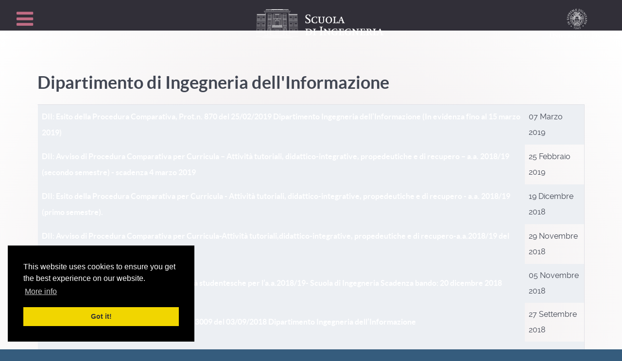

--- FILE ---
content_type: text/html; charset=utf-8
request_url: https://www.ing.unipi.it/it/bandi/dii?start=20
body_size: 44116
content:
                    <!DOCTYPE html>
<html lang="it-IT" dir="ltr">
        <head>
    
            <meta name="viewport" content="width=device-width, initial-scale=1.0">
        <meta http-equiv="X-UA-Compatible" content="IE=edge" />
        

        
            
         <meta charset="utf-8">
	<meta name="generator" content="Joomla! - Open Source Content Management">
	<title>DII</title>
	<link href="/it/bandi/dii?format=feed&amp;type=rss" rel="alternate" type="application/rss+xml" title="DII">
	<link href="/it/bandi/dii?format=feed&amp;type=atom" rel="alternate" type="application/atom+xml" title="DII">

    <link href="/media/plg_content_osembed/css/osembed.css?a0dfa7336568a5287223f087d69c4fbe" rel="stylesheet" />
	<link href="/media/com_icagenda/icicons/style.css?89107fbb9c8055e7b82f569082ae75dd" rel="stylesheet" />
	<link href="/media/com_jce/site/css/content.min.css?badb4208be409b1335b815dde676300e" rel="stylesheet" />
	<link href="/media/sourcecoast/css/sc_bootstrap5.css" rel="stylesheet" />
	<link href="/media/sourcecoast/css/fontawesome/css/font-awesome.min.css" rel="stylesheet" />
	<link href="/media/sourcecoast/css/common.css" rel="stylesheet" />
	<link href="/media/sourcecoast/themes/sclogin/sourcecoast.css" rel="stylesheet" />
	<link href="/templates/g5_helium/custom/css/jluikit.min.css" rel="stylesheet" />
	<link href="/media/gantry5/engines/nucleus/css-compiled/nucleus.css" rel="stylesheet" />
	<link href="/templates/g5_helium/custom/css-compiled/helium_12.css" rel="stylesheet" />
	<link href="/media/gantry5/engines/nucleus/css-compiled/bootstrap5.css" rel="stylesheet" />
	<link href="/media/system/css/joomla-fontawesome.min.css" rel="stylesheet" />
	<link href="/media/gantry5/assets/css/font-awesome.min.css" rel="stylesheet" />
	<link href="/templates/g5_helium/custom/css-compiled/helium-joomla_12.css" rel="stylesheet" />
	<link href="/templates/g5_helium/custom/css-compiled/custom_12.css" rel="stylesheet" />
	<link href="/templates/g5_helium/custom/css/cookieconsent.min.css" rel="stylesheet" />
	<style>
#jldivider-3192-particle .jl-hr,
#jldivider-3192-particle hr {
  border-top: 2px solid #e5e5e5;
}
</style>
	<style>
#jldivider-5027-particle .jl-hr,
#jldivider-5027-particle hr {
  border-top: 2px solid #e5e5e5;
}
</style>
	<style>
#jldivider-3401-particle .jl-hr,
#jldivider-3401-particle hr {
  border-top: 2px solid #e5e5e5;
}
</style>
	<style>
#jldivider-9458-particle .jl-hr,
#jldivider-9458-particle hr {
  border-top: 2px solid #e5e5e5;
}
</style>
	<style>
</style>
	<style>
#jldivider-9967-particle .jl-hr,
#jldivider-9967-particle hr {
  border-top: 2px solid #e5e5e5;
}
</style>

    <script type="application/json" class="joomla-script-options new">{"bootstrap.tooltip":{".hasTooltip":{"animation":true,"container":"body","html":true,"trigger":"hover focus","boundary":"clippingParents","sanitize":true}},"bootstrap.modal":{"#login-modal-304":{"keyboard":true,"focus":true}},"system.paths":{"root":"","rootFull":"https:\/\/www.ing.unipi.it\/","base":"","baseFull":"https:\/\/www.ing.unipi.it\/"},"csrf.token":"2792a9eeace488ed5f94d19977394001"}</script>
	<script src="/media/system/js/core.min.js?ee06c8994b37d13d4ad21c573bbffeeb9465c0e2"></script>
	<script src="/media/com_content/js/articles-list-es5.min.js?2ebf76917946ccdbf3856ada9c05fad30a2c6b16" nomodule defer></script>
	<script src="/media/vendor/bootstrap/js/bootstrap-es5.min.js?5.3.2" nomodule defer></script>
	<script src="/media/vendor/webcomponentsjs/js/webcomponents-bundle.min.js?2.8.0" nomodule defer></script>
	<script src="/media/system/js/joomla-hidden-mail-es5.min.js?b2c8377606bb898b64d21e2d06c6bb925371b9c3" nomodule defer></script>
	<script src="/media/vendor/jquery/js/jquery.min.js?3.7.1"></script>
	<script src="/media/legacy/js/jquery-noconflict.min.js?647005fc12b79b3ca2bb30c059899d5994e3e34d"></script>
	<script src="/media/system/js/joomla-hidden-mail.min.js?065992337609bf436e2fedbcbdc3de1406158b97" type="module"></script>
	<script src="/media/com_content/js/articles-list.min.js?ebd8c93bfa5ffe33a25b58bb6783b4ad727d90ae" type="module"></script>
	<script src="/media/vendor/bootstrap/js/popover.min.js?5.3.2" type="module"></script>
	<script src="/media/system/js/fields/passwordview.min.js?7a48811dc5605f94fa90513f34bc7b5c54e91043" defer></script>
	<script src="/media/vendor/bootstrap/js/modal.min.js?5.3.2" type="module"></script>
	<script src="/media/vendor/bootstrap/js/alert.min.js?5.3.2" type="module"></script>
	<script src="/media/vendor/bootstrap/js/button.min.js?5.3.2" type="module"></script>
	<script src="/media/vendor/bootstrap/js/carousel.min.js?5.3.2" type="module"></script>
	<script src="/media/vendor/bootstrap/js/collapse.min.js?5.3.2" type="module"></script>
	<script src="/media/vendor/bootstrap/js/dropdown.min.js?5.3.2" type="module"></script>
	<script src="/media/vendor/bootstrap/js/offcanvas.min.js?5.3.2" type="module"></script>
	<script src="/media/vendor/bootstrap/js/scrollspy.min.js?5.3.2" type="module"></script>
	<script src="/media/vendor/bootstrap/js/tab.min.js?5.3.2" type="module"></script>
	<script src="/media/vendor/bootstrap/js/toast.min.js?5.3.2" type="module"></script>
	<script src="/media/plg_content_osembed/js/osembed.min.js?a0dfa7336568a5287223f087d69c4fbe"></script>
	<script src="https://code.jquery.com/ui/1.11.4/jquery-ui.min.js"></script>
	<script src="https://cdnjs.cloudflare.com/ajax/libs/mootools/1.5.2/mootools-core-compat.min.js"></script>
	<script src="https://cdnjs.cloudflare.com/ajax/libs/mootools-more/1.5.2/mootools-more-compat-compressed.js"></script>
	<script src="/templates/g5_helium/custom/js/jluikit.min.js"></script>
	<script src="/templates/g5_helium/custom/js/jluikit-icons.min.js"></script>
	<script>if (typeof jfbcJQuery == "undefined") jfbcJQuery = jQuery;</script>

    
                
</head>

    <body class="gantry g-helium-style site com_content view-category no-layout no-task dir-ltr itemid-390 outline-12 g-offcanvas-left g-default g-style-preset3">
        
                    

        <div id="g-offcanvas"  data-g-offcanvas-swipe="1" data-g-offcanvas-css3="1">
                        <div class="g-grid">                        

        <div class="g-block size-100">
             <div id="mobile-menu-5697-particle" class="g-content g-particle">            <div id="g-mobilemenu-container" data-g-menu-breakpoint="1400px"></div>
            </div>
        </div>
            </div>
    </div>
        <div id="g-page-surround">
            <div class="g-offcanvas-hide g-offcanvas-toggle" role="navigation" data-offcanvas-toggle aria-controls="g-offcanvas" aria-expanded="false"><i class="fa fa-fw fa-bars"></i></div>                        

                                            
                <section id="g-navigation">
                                                            <div class="g-grid">                        

        <div class="g-block size-17">
             <div id="logo-9608-particle" class="g-content g-particle">            <a href="http://www.ing.unipi.it" target="_self" title="" aria-label=""  class="g-logo g-logo-helium">
                        <div class="logoING"><svg xmlns="http://www.w3.org/2000/svg" viewBox="0 0 519.28 118.77"><defs><style>.cls-1{fill:#fff;}.cls-10,.cls-11,.cls-12,.cls-13,.cls-14,.cls-15,.cls-16,.cls-17,.cls-18,.cls-19,.cls-2,.cls-20,.cls-3,.cls-4,.cls-5,.cls-6,.cls-7,.cls-8,.cls-9{fill:none;stroke:#fff;}.cls-2{stroke-width:0.45px;}.cls-3{stroke-width:1px;}.cls-4{stroke-width:0.6px;}.cls-5{stroke-width:3.01px;}.cls-6{stroke-width:2.01px;}.cls-7{stroke-width:0.75px;}.cls-8{stroke-width:0.7px;}.cls-9{stroke-width:1.6px;}.cls-10{stroke-width:0.8px;}.cls-11{stroke-width:0.5px;}.cls-12{stroke-width:0.35px;}.cls-13{stroke-width:1.35px;}.cls-14{stroke-width:1.5px;}.cls-15{stroke-width:0.3px;}.cls-16{stroke-width:0.25px;}.cls-17{stroke-width:0.4px;}.cls-18{stroke-width:0.15px;}.cls-19{stroke-width:0.55px;}.cls-20{stroke-width:0.1px;}</style></defs><title>LOGO Scuola def</title><g id="Livello_2" data-name="Livello 2"><g id="Livello_1-2" data-name="Livello 1"><path class="cls-1" d="M218.89,55.05a12.48,12.48,0,0,1-8,2.5,26,26,0,0,1-6.3-.75c-2.15-.55-3.45-.9-3.45-.9V48.2H203l2.55,6.45a30.1,30.1,0,0,0,3.85.3c2.6,0,4.05-.35,5.3-1.25a5.18,5.18,0,0,0,2.15-4.35,6.51,6.51,0,0,0-.9-3.3c-.6-.9-1.35-1.5-3.65-3l-5.1-3.4c-2.7-1.8-3.7-2.6-4.65-4.15a8.78,8.78,0,0,1-1.2-4.7c0-5.5,4-9.2,10-9.2a27.48,27.48,0,0,1,5.75.55c3.15.65,3.85.85,3.85.85V30.4h-2l-2.5-6.3a27,27,0,0,0-3.1-.2c-3.45,0-7.65.7-7.65,5.1,0,3,2.1,4.45,4.4,6l5.55,3.6c3.2,2.05,3.8,2.65,4.75,4.05A9.82,9.82,0,0,1,222,48.05,8.76,8.76,0,0,1,218.89,55.05Z"/><path class="cls-1" d="M248.54,56.05a25.86,25.86,0,0,1-3.4.8,31.75,31.75,0,0,1-5.35.45c-8.3,0-13.9-3.9-13.9-12.7,0-9.55,6.25-14.4,15.35-14.4a37.2,37.2,0,0,1,7.55.9v6.5H247l-2-5.2c-1.3,0-2-.1-2.8-.1-7.6,0-11.1,4.05-11.1,11.7,0,11.9,9.3,10.9,11.25,10.9a16.89,16.89,0,0,0,2.45-.25l2.5-5h1.8Z"/><path class="cls-1" d="M276.89,33.75V48.1c0,7.25-4.05,9.45-10.6,9.45-7.31,0-10.51-2.55-10.51-8.45V33.45l-4.1-1.25V30.75h12.71V32.2l-3.91,1.55v15c0,4.45,2.21,6.65,6.66,6.65s6.45-2.1,6.45-6.45V33.75l-3.95-1.55V30.75H281V32.2Z"/><path class="cls-1" d="M296.33,57.55c-7.7,0-12.75-5.15-12.75-12.95,0-8.15,5.1-14.4,13.45-14.4,8,0,12.86,5.35,12.86,13.2C309.89,51.75,304.33,57.55,296.33,57.55Zm.25-25.25c-4.9,0-7.8,3.75-7.8,11.4,0,8.1,3.05,11.75,8,11.75s7.91-4.2,7.91-11.45C304.69,38.65,303,32.3,296.58,32.3Z"/><path class="cls-1" d="M332.44,57.05H313.23V55.6l4.1-1.55V33.75l-4.1-1.55V30.75h13.3V32.2L322,33.75v21h6.86l2.59-5h1.61Z"/><path class="cls-1" d="M349.78,57.05V55.6l3.15-1.55-2.5-7h-8.65l-2.65,7,3.1,1.55v1.45h-9.8V55.6l3.6-1.55L346.28,30.5h3l8.91,23.55,3.59,1.55v1.45Zm-3.35-21.6-3.8,9.5h7.2C348.68,41.8,347.63,38.6,346.43,35.45Z"/><path class="cls-1" d="M213.44,106.05H200.59V104.6l4.1-1.55V82.75l-4.1-1.55V79.75h13.5c8.25,0,14,3.65,14,12.55C228.14,101.55,222.09,106.05,213.44,106.05Zm.15-24h-4.2v21.6h3.7c6.8,0,9.85-4.6,9.85-11.1C222.94,86.5,220.14,82.1,213.59,82.1Z"/><path class="cls-1" d="M231.64,106.05V104.6l4.1-1.55V82.75l-4.1-1.55V79.75h12.9V81.2l-4.1,1.55v20.3l4.1,1.55v1.45Z"/><path class="cls-1" d="M258.53,106.05v-1.3L263,102.9V74.2l-4.45-1.85v-1.3h13.81v1.3l-4.4,1.85v28.7l4.4,1.85v1.3Z"/><path class="cls-1" d="M300,82.75V106.3h-2.1l-16.16-21v17.8l4.11,1.55v1.45H274.83V104.6l4.11-1.55V82.75l-4.11-1.55V79.75h8.11l14.25,18.5V82.75l-4.1-1.55V79.75h11.05V81.2Z"/><path class="cls-1" d="M330.54,98.1V105a32.16,32.16,0,0,1-3.8.85,35.06,35.06,0,0,1-5.45.5c-8.41,0-13.91-4.25-13.91-13,0-9.7,6.51-14.1,15.56-14.1a39.58,39.58,0,0,1,7.6.9v6.5h-1.8l-2-5.2c-1.3-.1-2-.1-2.95-.1-7.65,0-11.21,4-11.21,11.8,0,6.9,3.61,10.9,9.9,10.9a19.73,19.73,0,0,0,3.61-.3V98.1l-4-1.55V95.1h12.1v1.45Z"/><path class="cls-1" d="M357.29,106.05H336.38V104.6l4.1-1.55V82.7l-4.1-1.5V79.75h20.76v6.3h-1.6l-1.9-4.2h-8.45V91.6h6.9l1.4-3.4h1.6v8.9h-1.6l-1.4-3.4h-6.9v10h8.6l2.5-4.45h1.6Z"/><path class="cls-1" d="M384.79,98.1V105a32.16,32.16,0,0,1-3.8.85,35.06,35.06,0,0,1-5.45.5c-8.41,0-13.91-4.25-13.91-13,0-9.7,6.51-14.1,15.56-14.1a39.58,39.58,0,0,1,7.6.9v6.5H383l-2-5.2c-1.3-.1-2-.1-2.95-.1-7.65,0-11.21,4-11.21,11.8,0,6.9,3.61,10.9,9.9,10.9a19.73,19.73,0,0,0,3.61-.3V98.1l-4-1.55V95.1h12.1v1.45Z"/><path class="cls-1" d="M415.84,82.75V106.3h-2.1l-16.16-21v17.8l4.11,1.55v1.45H390.63V104.6l4.1-1.55V82.75l-4.1-1.55V79.75h8.1L413,98.25V82.75l-4.1-1.55V79.75h11.05V81.2Z"/><path class="cls-1" d="M444.09,106.05H423.18V104.6l4.1-1.55V82.7l-4.1-1.5V79.75h20.76v6.3h-1.6l-1.9-4.2H432V91.6h6.91l1.4-3.4h1.6v8.9h-1.6l-1.4-3.4H432v10h8.61l2.5-4.45h1.6Z"/><path class="cls-1" d="M467.94,106.05l-9.21-12.5h-1.5v9.5l3.91,1.55v1.45H448.43V104.6l4.1-1.55V82.7l-4.1-1.5V79.75h12.66c4.2,0,8.75,1,8.75,6.2,0,3.85-2.2,6-6.25,6.9l7.85,10.2,3.1,1.55v1.45Zm-7.75-24.2h-3v9.6h2.91c2.95,0,4.75-1.65,4.75-5S463.34,81.85,460.19,81.85Z"/><path class="cls-1" d="M475.78,106.05V104.6l4.1-1.55V82.75l-4.1-1.55V79.75h12.91V81.2l-4.11,1.55v20.3l4.11,1.55v1.45Z"/><path class="cls-1" d="M507.28,106.05V104.6l3.15-1.55-2.5-7h-8.65l-2.65,7,3.1,1.55v1.45h-9.8V104.6l3.6-1.55L503.78,79.5h3l8.91,23.55,3.59,1.55v1.45Zm-3.35-21.6-3.8,9.5h7.2C506.18,90.8,505.13,87.6,503.93,84.45Z"/></g><g id="Scuola_SVG" data-name="Scuola SVG"><polyline class="cls-2" points="30.77 106.26 32.15 108.07 86.25 108.07"/><polyline class="cls-2" points="28.9 108.07 30.28 109.87 84.38 109.87 86.25 109.87"/><polyline class="cls-2" points="27.28 109.87 28.66 111.67 82.76 111.67 86.25 111.67"/><polyline class="cls-2" points="25.74 111.67 27.12 113.47 81.22 113.47 86.25 113.47"/><polyline class="cls-2" points="23.87 113.47 25.25 115.27 79.35 115.27 86.25 115.27"/><polyline class="cls-2" points="21.93 114.94 23.31 116.75 77.41 116.75 86.25 116.75"/><polyline class="cls-2" points="20.3 116.75 21.68 118.55 75.78 118.55 86.25 118.55"/><line class="cls-3" y1="110.77" x2="25.09" y2="110.77"/><polyline class="cls-4" points="86.25 12.38 39.26 12.38 36.55 105.91 46.67 105.91 48.94 18.39 62.48 18.39 61.1 105.91"/><polyline class="cls-4" points="39.06 19.29 33.12 8.81 86.25 8.81"/><line class="cls-2" x1="31.42" y1="7.42" x2="86.25" y2="7.42"/><line class="cls-5" x1="62.65" y1="1.5" x2="86.25" y2="1.5"/><line class="cls-6" x1="40.22" y1="2.01" x2="62.65" y2="2.01"/><line class="cls-2" x1="41.07" y1="7.42" x2="41.07" y2="2.01"/><line class="cls-2" x1="49.26" y1="7.42" x2="49.26" y2="2.01"/><line class="cls-2" x1="62.65" y1="7.42" x2="62.65" y2="2.01"/><line class="cls-2" x1="70.68" y1="7.42" x2="70.68" y2="2.01"/><line class="cls-6" x1="3.6" y1="21.05" x2="39.01" y2="21.05"/><line class="cls-7" x1="3.6" y1="23.43" x2="39.01" y2="23.43"/><line class="cls-7" x1="3.6" y1="25.54" x2="39.01" y2="25.54"/><polygon class="cls-2" points="5.03 28.82 16.28 28.82 15.9 43.12 4.49 43.12 5.03 28.82"/><line class="cls-2" x1="4.76" y1="35.97" x2="16.09" y2="35.97"/><line class="cls-2" x1="4.63" y1="39.47" x2="15.99" y2="39.47"/><line class="cls-2" x1="7.35" y1="43.12" x2="7.35" y2="35.97"/><line class="cls-2" x1="10.31" y1="43.12" x2="10.31" y2="35.97"/><line class="cls-2" x1="13.09" y1="43.12" x2="13.09" y2="35.97"/><polygon class="cls-2" points="25.39 28.82 36.55 28.82 36.37 43.12 25.09 43.12 25.39 28.82"/><line class="cls-2" x1="25.23" y1="35.97" x2="36.55" y2="35.97"/><line class="cls-2" x1="25.23" y1="39.47" x2="36.46" y2="39.47"/><line class="cls-2" x1="27.82" y1="43.12" x2="27.82" y2="35.97"/><line class="cls-2" x1="30.78" y1="43.12" x2="30.78" y2="35.97"/><line class="cls-2" x1="33.55" y1="43.12" x2="33.55" y2="35.97"/><polygon class="cls-2" points="4.38 55.2 15.63 55.2 15.25 69.22 3.84 69.22 4.38 55.2"/><line class="cls-2" x1="4.11" y1="62.21" x2="15.44" y2="62.21"/><line class="cls-2" x1="3.98" y1="65.63" x2="15.35" y2="65.63"/><line class="cls-2" x1="6.71" y1="69.22" x2="6.71" y2="62.21"/><line class="cls-2" x1="9.66" y1="69.22" x2="9.66" y2="62.21"/><line class="cls-2" x1="12.44" y1="69.22" x2="12.44" y2="62.21"/><polygon class="cls-2" points="24.74 55.2 35.91 55.2 35.72 69.22 24.45 69.22 24.74 55.2"/><line class="cls-2" x1="24.58" y1="62.21" x2="35.91" y2="62.21"/><line class="cls-2" x1="24.58" y1="65.63" x2="35.82" y2="65.63"/><line class="cls-2" x1="27.17" y1="69.22" x2="27.17" y2="62.21"/><line class="cls-2" x1="30.13" y1="69.22" x2="30.13" y2="62.21"/><line class="cls-2" x1="32.91" y1="69.22" x2="32.91" y2="62.21"/><polygon class="cls-2" points="3.67 80.73 14.91 80.73 14.54 93.94 3.13 93.94 3.67 80.73"/><line class="cls-2" x1="3.4" y1="87.34" x2="14.73" y2="87.34"/><line class="cls-2" x1="3.26" y1="90.56" x2="14.63" y2="90.56"/><line class="cls-2" x1="5.99" y1="93.94" x2="5.99" y2="87.34"/><line class="cls-2" x1="8.95" y1="93.94" x2="8.95" y2="87.34"/><line class="cls-2" x1="11.72" y1="93.94" x2="11.72" y2="87.34"/><polygon class="cls-2" points="24.03 80.73 35.19 80.73 35 93.94 23.73 93.94 24.03 80.73"/><line class="cls-2" x1="23.86" y1="87.34" x2="35.19" y2="87.34"/><line class="cls-2" x1="23.86" y1="90.56" x2="35.1" y2="90.56"/><line class="cls-2" x1="26.46" y1="93.94" x2="26.46" y2="87.34"/><line class="cls-2" x1="29.42" y1="93.94" x2="29.42" y2="87.34"/><line class="cls-2" x1="32.19" y1="93.94" x2="32.19" y2="87.34"/><line class="cls-2" x1="2.5" y1="44.6" x2="38.33" y2="44.6"/><line class="cls-2" x1="2.5" y1="48.2" x2="38.22" y2="48.2"/><line class="cls-2" x1="0.55" y1="93.94" x2="36.9" y2="93.94"/><line class="cls-8" x1="0.55" y1="96.11" x2="36.84" y2="96.11"/><line class="cls-9" x1="83.88" y1="38.91" x2="86.25" y2="38.91"/><polyline class="cls-4" points="86.25 18.64 70.55 18.64 69.84 65.04 76.41 65.04 76.88 40.01 84.06 40.01 84.38 40.01 84.38 38.91"/><line class="cls-3" x1="77.16" y1="20.52" x2="86.25" y2="20.52"/><line class="cls-10" x1="78.26" y1="22.4" x2="86.25" y2="22.4"/><line class="cls-4" x1="70.22" y1="40.01" x2="76.88" y2="40.01"/><line class="cls-10" x1="70.25" y1="38.29" x2="86.25" y2="38.29"/><line class="cls-11" x1="79.54" y1="22.4" x2="79.38" y2="38.29"/><line class="cls-11" x1="82.98" y1="22.4" x2="82.73" y2="38.29"/><line class="cls-12" x1="82.98" y1="24.23" x2="86.25" y2="24.23"/><line class="cls-12" x1="82.88" y1="28.52" x2="86.25" y2="28.52"/><line class="cls-12" x1="82.79" y1="34.61" x2="86.25" y2="34.61"/><path class="cls-10" d="M84.26,40s.09,3.49.09,4.6c0,.71,1.42.83,1.9.86"/><line class="cls-13" x1="78.64" y1="47.55" x2="86.25" y2="47.55"/><polyline class="cls-3" points="84.29 41.25 77.76 47.55 78.64 47.55"/><line class="cls-11" x1="78.72" y1="47.55" x2="78.46" y2="66.9"/><line class="cls-9" x1="66.7" y1="67.04" x2="86.25" y2="67.04"/><polyline class="cls-8" points="69.84 64.99 65.32 64.99 67.22 66.84"/><line class="cls-14" x1="64.19" y1="71.68" x2="86.25" y2="71.68"/><line class="cls-3" x1="64.46" y1="73.53" x2="86.25" y2="73.53"/><line class="cls-14" x1="84.02" y1="66.9" x2="84.02" y2="71.68"/><line class="cls-14" x1="80" y1="66.9" x2="80" y2="71.68"/><line class="cls-14" x1="75.72" y1="66.9" x2="75.72" y2="71.68"/><line class="cls-14" x1="71.63" y1="66.9" x2="71.63" y2="71.68"/><line class="cls-14" x1="67.46" y1="66.9" x2="67.46" y2="71.68"/><line class="cls-3" x1="76.2" y1="65.04" x2="76.2" y2="66.72"/><polyline class="cls-12" points="86.25 52.36 82.4 52.36 82.31 66.9"/><line class="cls-12" x1="82.37" y1="56.68" x2="86.25" y2="56.68"/><line class="cls-12" x1="82.37" y1="62.43" x2="86.25" y2="62.43"/><line class="cls-7" x1="82.37" y1="66.09" x2="86.25" y2="66.09"/><polyline class="cls-4" points="86.25 75.06 66.01 75.06 65.61 106.59 86.25 106.59"/><polyline class="cls-4" points="86.25 79.44 71.16 79.44 71.16 106.59"/><polyline class="cls-11" points="86.25 82.76 80 82.76 80 102.95 86.25 102.95"/><polyline class="cls-15" points="74.04 79.44 74.04 82.02 78.7 82.02 78.7 79.44"/><polyline class="cls-15" points="73.51 106.59 73.51 103.6 78.99 103.6 78.99 106.59"/><line class="cls-15" x1="74.89" y1="103.6" x2="74.89" y2="82.02"/><line class="cls-15" x1="77.81" y1="103.6" x2="77.81" y2="82.02"/><line class="cls-2" x1="80" y1="87.76" x2="86.25" y2="87.76"/><line class="cls-2" x1="80" y1="92.81" x2="86.25" y2="92.81"/><line class="cls-2" x1="80" y1="97.75" x2="86.25" y2="97.75"/><line class="cls-16" x1="81.68" y1="82.76" x2="81.68" y2="102.95"/><line class="cls-16" x1="83" y1="82.76" x2="83" y2="102.95"/><line class="cls-16" x1="84.63" y1="82.76" x2="84.63" y2="102.95"/><line class="cls-16" x1="86.21" y1="82.76" x2="86.21" y2="102.95"/><line class="cls-11" x1="48.75" y1="25.68" x2="62.37" y2="25.68"/><line class="cls-11" x1="48.37" y1="40.38" x2="62.14" y2="40.38"/><line class="cls-11" x1="47.64" y1="68.22" x2="61.7" y2="68.22"/><line class="cls-11" x1="47.64" y1="70.93" x2="61.66" y2="70.93"/><line class="cls-11" x1="47.64" y1="77.89" x2="61.66" y2="77.89"/><line class="cls-10" x1="48.43" y1="38.11" x2="62.14" y2="38.11"/><line class="cls-17" x1="52.95" y1="25.68" x2="52.95" y2="38.11"/><line class="cls-17" x1="59.18" y1="25.68" x2="59.18" y2="38.11"/><line class="cls-15" x1="56.16" y1="25.68" x2="56.16" y2="38.11"/><line class="cls-15" x1="52.95" y1="28.82" x2="59.18" y2="28.82"/><line class="cls-15" x1="52.95" y1="35.02" x2="59.18" y2="35.02"/><line class="cls-10" x1="47.62" y1="66.11" x2="61.7" y2="66.11"/><line class="cls-17" x1="51.79" y1="66.11" x2="51.79" y2="53.68"/><line class="cls-17" x1="58.02" y1="53.68" x2="58.02" y2="66.11"/><line class="cls-15" x1="54.99" y1="53.68" x2="54.99" y2="66.11"/><line class="cls-15" x1="51.79" y1="56.82" x2="58.02" y2="56.82"/><line class="cls-15" x1="51.79" y1="63.02" x2="58.02" y2="63.02"/><line class="cls-3" x1="48.43" y1="42.8" x2="62.1" y2="42.8"/><line class="cls-17" x1="51.79" y1="53.88" x2="58.02" y2="53.88"/><line class="cls-4" x1="50.48" y1="70.93" x2="50.38" y2="77.89"/><line class="cls-4" x1="52.54" y1="70.93" x2="52.44" y2="77.89"/><line class="cls-4" x1="54.7" y1="70.93" x2="54.6" y2="77.89"/><line class="cls-4" x1="56.76" y1="70.93" x2="56.66" y2="77.89"/><line class="cls-4" x1="58.71" y1="70.93" x2="58.61" y2="77.89"/><line class="cls-18" x1="47.34" y1="79.81" x2="61.52" y2="79.81"/><path class="cls-4" d="M47.34,81.12H61.4"/><line class="cls-6" x1="46.71" y1="104.17" x2="48.94" y2="104.17"/><path class="cls-19" d="M48.25,104.17l.36-19.32a3.38,3.38,0,0,0,1.1-2.09c.22-1.43-.12-1.64-.12-1.64"/><line class="cls-2" x1="47.21" y1="84.9" x2="48.61" y2="84.9"/><line class="cls-11" x1="47.26" y1="82.86" x2="49.59" y2="82.86"/><line class="cls-6" x1="61.29" y1="104.19" x2="58.73" y2="104.16"/><path class="cls-19" d="M59.56,104.19l0-19.29a4,4,0,0,1-.94-2.16c-.2-1.44.15-1.64.15-1.64"/><line class="cls-2" x1="61.43" y1="84.92" x2="59.67" y2="84.9"/><line class="cls-11" x1="61.33" y1="82.88" x2="58.73" y2="82.84"/><polyline class="cls-2" points="53.4 81.1 53.03 102.95 59.56 102.95"/><line class="cls-2" x1="57.58" y1="81.12" x2="57.33" y2="102.95"/><line class="cls-2" x1="53.36" y1="83.39" x2="58.73" y2="83.39"/><line class="cls-2" x1="53.36" y1="87.54" x2="59.55" y2="87.54"/><line class="cls-2" x1="53.21" y1="92.65" x2="59.55" y2="92.65"/><line class="cls-2" x1="53.21" y1="97.26" x2="59.55" y2="97.26"/><polyline class="cls-2" points="141.69 106.26 140.31 108.07 86.21 108.07"/><polyline class="cls-2" points="143.56 108.07 142.18 109.87 88.08 109.87 86.21 109.87"/><polyline class="cls-2" points="145.18 109.87 143.8 111.67 89.7 111.67 86.21 111.67"/><polyline class="cls-2" points="146.72 111.67 145.34 113.47 91.24 113.47 86.21 113.47"/><polyline class="cls-2" points="148.59 113.47 147.21 115.27 93.11 115.27 86.21 115.27"/><polyline class="cls-2" points="150.53 114.94 149.15 116.75 95.05 116.75 86.21 116.75"/><polyline class="cls-2" points="152.15 116.75 150.78 118.55 96.67 118.55 86.21 118.55"/><line class="cls-3" x1="172.46" y1="110.77" x2="147.37" y2="110.77"/><polyline class="cls-4" points="86.21 12.38 133.2 12.38 135.91 105.91 125.79 105.91 123.52 18.39 109.98 18.39 111.36 105.91"/><polyline class="cls-4" points="133.4 19.29 139.34 8.81 86.21 8.81"/><line class="cls-2" x1="141.04" y1="7.42" x2="86.21" y2="7.42"/><line class="cls-5" x1="109.81" y1="1.5" x2="86.21" y2="1.5"/><line class="cls-6" x1="132.24" y1="2.01" x2="109.81" y2="2.01"/><line class="cls-2" x1="131.39" y1="7.42" x2="131.39" y2="2.01"/><line class="cls-2" x1="123.2" y1="7.42" x2="123.2" y2="2.01"/><line class="cls-2" x1="109.81" y1="7.42" x2="109.81" y2="2.01"/><line class="cls-2" x1="101.78" y1="7.42" x2="101.78" y2="2.01"/><line class="cls-6" x1="168.86" y1="21.05" x2="133.45" y2="21.05"/><line class="cls-7" x1="168.86" y1="23.43" x2="133.45" y2="23.43"/><line class="cls-7" x1="168.86" y1="25.54" x2="133.45" y2="25.54"/><polygon class="cls-2" points="167.43 28.82 156.18 28.82 156.56 43.12 167.97 43.12 167.43 28.82"/><line class="cls-2" x1="167.7" y1="35.97" x2="156.37" y2="35.97"/><line class="cls-2" x1="167.83" y1="39.47" x2="156.46" y2="39.47"/><line class="cls-2" x1="165.11" y1="43.12" x2="165.11" y2="35.97"/><line class="cls-2" x1="162.15" y1="43.12" x2="162.15" y2="35.97"/><line class="cls-2" x1="159.37" y1="43.12" x2="159.37" y2="35.97"/><polygon class="cls-2" points="147.07 28.82 135.91 28.82 136.09 43.12 147.37 43.12 147.07 28.82"/><line class="cls-2" x1="147.23" y1="35.97" x2="135.9" y2="35.97"/><line class="cls-2" x1="147.23" y1="39.47" x2="136" y2="39.47"/><line class="cls-2" x1="144.64" y1="43.12" x2="144.64" y2="35.97"/><line class="cls-2" x1="141.68" y1="43.12" x2="141.68" y2="35.97"/><line class="cls-2" x1="138.91" y1="43.12" x2="138.91" y2="35.97"/><polygon class="cls-2" points="168.08 55.2 156.83 55.2 157.21 69.22 168.62 69.22 168.08 55.2"/><line class="cls-2" x1="168.35" y1="62.21" x2="157.02" y2="62.21"/><line class="cls-2" x1="168.48" y1="65.63" x2="157.11" y2="65.63"/><line class="cls-2" x1="165.75" y1="69.22" x2="165.75" y2="62.21"/><line class="cls-2" x1="162.8" y1="69.22" x2="162.8" y2="62.21"/><line class="cls-2" x1="160.02" y1="69.22" x2="160.02" y2="62.21"/><polygon class="cls-2" points="147.72 55.2 136.55 55.2 136.74 69.22 148.01 69.22 147.72 55.2"/><line class="cls-2" x1="147.88" y1="62.21" x2="136.55" y2="62.21"/><line class="cls-2" x1="147.88" y1="65.63" x2="136.64" y2="65.63"/><line class="cls-2" x1="145.28" y1="69.22" x2="145.28" y2="62.21"/><line class="cls-2" x1="142.33" y1="69.22" x2="142.33" y2="62.21"/><line class="cls-2" x1="139.55" y1="69.22" x2="139.55" y2="62.21"/><polygon class="cls-2" points="168.79 80.73 157.54 80.73 157.92 93.94 169.33 93.94 168.79 80.73"/><line class="cls-2" x1="169.06" y1="87.34" x2="157.73" y2="87.34"/><line class="cls-2" x1="169.19" y1="90.56" x2="157.83" y2="90.56"/><line class="cls-2" x1="166.47" y1="93.94" x2="166.47" y2="87.34"/><line class="cls-2" x1="163.51" y1="93.94" x2="163.51" y2="87.34"/><line class="cls-2" x1="160.74" y1="93.94" x2="160.74" y2="87.34"/><polygon class="cls-2" points="148.43 80.73 137.27 80.73 137.46 93.94 148.73 93.94 148.43 80.73"/><line class="cls-2" x1="148.6" y1="87.34" x2="137.27" y2="87.34"/><line class="cls-2" x1="148.6" y1="90.56" x2="137.36" y2="90.56"/><line class="cls-2" x1="146" y1="93.94" x2="146" y2="87.34"/><line class="cls-2" x1="143.04" y1="93.94" x2="143.04" y2="87.34"/><line class="cls-2" x1="140.27" y1="93.94" x2="140.27" y2="87.34"/><line class="cls-2" x1="169.96" y1="44.6" x2="134.13" y2="44.6"/><line class="cls-2" x1="169.96" y1="48.2" x2="134.24" y2="48.2"/><line class="cls-2" x1="171.91" y1="93.94" x2="135.56" y2="93.94"/><line class="cls-8" x1="171.91" y1="96.11" x2="135.62" y2="96.11"/><line class="cls-9" x1="88.58" y1="38.91" x2="86.21" y2="38.91"/><polyline class="cls-4" points="86.21 18.64 101.91 18.64 102.62 65.04 96.05 65.04 95.58 40.01 88.4 40.01 88.08 40.01 88.08 38.91"/><line class="cls-3" x1="95.29" y1="20.52" x2="86.21" y2="20.52"/><line class="cls-10" x1="94.2" y1="22.4" x2="86.21" y2="22.4"/><line class="cls-4" x1="102.23" y1="40.01" x2="95.58" y2="40.01"/><line class="cls-10" x1="102.21" y1="38.29" x2="86.21" y2="38.29"/><line class="cls-11" x1="92.92" y1="22.4" x2="93.08" y2="38.29"/><line class="cls-11" x1="89.48" y1="22.4" x2="89.73" y2="38.29"/><line class="cls-12" x1="89.48" y1="24.23" x2="86.21" y2="24.23"/><line class="cls-12" x1="89.58" y1="28.52" x2="86.21" y2="28.52"/><line class="cls-12" x1="89.67" y1="34.61" x2="86.21" y2="34.61"/><path class="cls-10" d="M88.2,40s-.09,3.49-.09,4.6c0,.71-1.42.83-1.9.86"/><line class="cls-13" x1="93.82" y1="47.55" x2="86.21" y2="47.55"/><polyline class="cls-3" points="88.17 41.25 94.7 47.55 93.82 47.55"/><line class="cls-11" x1="93.74" y1="47.55" x2="94" y2="66.9"/><line class="cls-9" x1="105.76" y1="67.04" x2="86.21" y2="67.04"/><polyline class="cls-8" points="102.62 64.99 107.14 64.99 105.25 66.84"/><line class="cls-14" x1="108.27" y1="71.68" x2="86.21" y2="71.68"/><line class="cls-3" x1="108" y1="73.53" x2="86.21" y2="73.53"/><line class="cls-14" x1="88.44" y1="66.9" x2="88.44" y2="71.68"/><line class="cls-14" x1="92.46" y1="66.9" x2="92.46" y2="71.68"/><line class="cls-14" x1="96.73" y1="66.9" x2="96.73" y2="71.68"/><line class="cls-14" x1="100.83" y1="66.9" x2="100.83" y2="71.68"/><line class="cls-14" x1="105" y1="66.9" x2="105" y2="71.68"/><line class="cls-3" x1="96.26" y1="65.04" x2="96.26" y2="66.72"/><polyline class="cls-12" points="86.21 52.36 90.06 52.36 90.14 66.9"/><line class="cls-12" x1="90.09" y1="56.68" x2="86.21" y2="56.68"/><line class="cls-12" x1="90.09" y1="62.43" x2="86.21" y2="62.43"/><line class="cls-7" x1="90.09" y1="66.09" x2="86.21" y2="66.09"/><polyline class="cls-4" points="86.21 75.06 106.45 75.06 106.85 106.59 86.21 106.59"/><polyline class="cls-4" points="86.21 79.44 101.3 79.44 101.3 106.59"/><polyline class="cls-11" points="86.21 82.76 92.46 82.76 92.46 102.95 86.21 102.95"/><polyline class="cls-15" points="98.42 79.44 98.42 82.02 93.75 82.02 93.75 79.44"/><polyline class="cls-15" points="98.94 106.59 98.94 103.6 93.47 103.6 93.47 106.59"/><line class="cls-15" x1="97.57" y1="103.6" x2="97.57" y2="82.02"/><line class="cls-15" x1="94.65" y1="103.6" x2="94.65" y2="82.02"/><line class="cls-2" x1="92.46" y1="87.76" x2="86.21" y2="87.76"/><line class="cls-2" x1="92.46" y1="92.81" x2="86.21" y2="92.81"/><line class="cls-2" x1="92.46" y1="97.75" x2="86.21" y2="97.75"/><line class="cls-16" x1="90.78" y1="82.76" x2="90.78" y2="102.95"/><line class="cls-16" x1="89.45" y1="82.76" x2="89.45" y2="102.95"/><line class="cls-16" x1="87.83" y1="82.76" x2="87.83" y2="102.95"/><line class="cls-16" x1="86.25" y1="82.76" x2="86.25" y2="102.95"/><line class="cls-11" x1="123.71" y1="25.68" x2="110.09" y2="25.68"/><line class="cls-11" x1="124.09" y1="40.38" x2="110.32" y2="40.38"/><line class="cls-11" x1="124.82" y1="68.22" x2="110.76" y2="68.22"/><line class="cls-11" x1="124.82" y1="70.93" x2="110.8" y2="70.93"/><line class="cls-11" x1="124.82" y1="77.89" x2="110.8" y2="77.89"/><line class="cls-10" x1="124.03" y1="38.11" x2="110.32" y2="38.11"/><line class="cls-17" x1="119.51" y1="25.68" x2="119.51" y2="38.11"/><line class="cls-17" x1="113.27" y1="25.68" x2="113.27" y2="38.11"/><line class="cls-15" x1="116.3" y1="25.68" x2="116.3" y2="38.11"/><line class="cls-15" x1="119.51" y1="28.82" x2="113.27" y2="28.82"/><line class="cls-15" x1="119.51" y1="35.02" x2="113.27" y2="35.02"/><line class="cls-10" x1="124.84" y1="66.11" x2="110.76" y2="66.11"/><line class="cls-17" x1="120.67" y1="66.11" x2="120.67" y2="53.68"/><line class="cls-17" x1="114.44" y1="53.68" x2="114.44" y2="66.11"/><line class="cls-15" x1="117.47" y1="53.68" x2="117.47" y2="66.11"/><line class="cls-15" x1="120.67" y1="56.82" x2="114.44" y2="56.82"/><line class="cls-15" x1="120.67" y1="63.02" x2="114.44" y2="63.02"/><line class="cls-3" x1="124.03" y1="42.8" x2="110.36" y2="42.8"/><line class="cls-17" x1="120.67" y1="53.88" x2="114.44" y2="53.88"/><line class="cls-4" x1="121.98" y1="70.93" x2="122.08" y2="77.89"/><line class="cls-4" x1="119.92" y1="70.93" x2="120.02" y2="77.89"/><line class="cls-4" x1="117.76" y1="70.93" x2="117.86" y2="77.89"/><line class="cls-4" x1="115.7" y1="70.93" x2="115.8" y2="77.89"/><line class="cls-4" x1="113.75" y1="70.93" x2="113.85" y2="77.89"/><line class="cls-18" x1="125.12" y1="79.81" x2="110.94" y2="79.81"/><path class="cls-4" d="M125.12,81.12H111.06"/><line class="cls-6" x1="125.75" y1="104.17" x2="123.52" y2="104.17"/><path class="cls-19" d="M124.21,104.17l-.36-19.32a3.33,3.33,0,0,1-1.1-2.09c-.22-1.43.12-1.64.12-1.64"/><line class="cls-2" x1="125.25" y1="84.9" x2="123.85" y2="84.9"/><line class="cls-11" x1="125.19" y1="82.86" x2="122.87" y2="82.86"/><line class="cls-6" x1="111.17" y1="104.19" x2="113.73" y2="104.16"/><path class="cls-19" d="M112.9,104.19l0-19.29a3.93,3.93,0,0,0,.93-2.16c.21-1.44-.14-1.64-.14-1.64"/><line class="cls-2" x1="111.02" y1="84.92" x2="112.79" y2="84.9"/><line class="cls-11" x1="111.13" y1="82.88" x2="113.73" y2="82.84"/><polyline class="cls-2" points="119.06 81.1 119.43 102.95 112.9 102.95"/><line class="cls-2" x1="114.88" y1="81.12" x2="115.13" y2="102.95"/><line class="cls-2" x1="119.1" y1="83.39" x2="113.73" y2="83.39"/><line class="cls-2" x1="119.1" y1="87.54" x2="112.91" y2="87.54"/><line class="cls-2" x1="119.25" y1="92.65" x2="112.91" y2="92.65"/><line class="cls-2" x1="119.25" y1="97.26" x2="112.91" y2="97.26"/><line class="cls-20" x1="48.86" y1="21.34" x2="77.16" y2="21.34"/><line class="cls-20" x1="48.86" y1="21.85" x2="78.46" y2="21.85"/><line class="cls-20" x1="48.86" y1="22.32" x2="86.25" y2="22.32"/><line class="cls-20" x1="48.86" y1="22.83" x2="86.25" y2="22.83"/><line class="cls-20" x1="48.86" y1="23.2" x2="79.54" y2="23.2"/><line class="cls-20" x1="48.86" y1="23.71" x2="79.52" y2="23.71"/><line class="cls-20" x1="48.86" y1="24.18" x2="79.54" y2="24.18"/><line class="cls-20" x1="48.86" y1="24.7" x2="79.46" y2="24.7"/><line class="cls-20" x1="48.86" y1="25.19" x2="79.52" y2="25.19"/><line class="cls-20" x1="51.16" y1="25.58" x2="79.46" y2="25.58"/><line class="cls-20" x1="59.18" y1="26.09" x2="79.46" y2="26.09"/><line class="cls-20" x1="48.86" y1="26.09" x2="52.95" y2="26.09"/><line class="cls-20" x1="59.18" y1="26.56" x2="79.54" y2="26.56"/><line class="cls-20" x1="48.86" y1="26.56" x2="52.95" y2="26.56"/><line class="cls-20" x1="48.86" y1="27.07" x2="52.95" y2="27.07"/><line class="cls-20" x1="59.18" y1="27.44" x2="79.54" y2="27.44"/><line class="cls-20" x1="48.86" y1="27.44" x2="52.95" y2="27.44"/><line class="cls-20" x1="59.18" y1="27.95" x2="79.52" y2="27.95"/><line class="cls-20" x1="48.86" y1="27.95" x2="52.95" y2="27.95"/><line class="cls-20" x1="59.25" y1="28.42" x2="79.54" y2="28.42"/><line class="cls-20" x1="48.86" y1="28.42" x2="52.95" y2="28.42"/><line class="cls-20" x1="59.18" y1="28.94" x2="79.46" y2="28.94"/><line class="cls-20" x1="48.86" y1="28.94" x2="52.95" y2="28.94"/><line class="cls-20" x1="59.25" y1="29.43" x2="79.52" y2="29.43"/><line class="cls-20" x1="48.86" y1="29.43" x2="52.95" y2="29.43"/><line class="cls-20" x1="59.18" y1="30.02" x2="79.38" y2="30.02"/><line class="cls-20" x1="48.86" y1="30.02" x2="52.95" y2="30.02"/><line class="cls-20" x1="59.18" y1="30.53" x2="79.38" y2="30.53"/><line class="cls-20" x1="48.86" y1="30.53" x2="52.95" y2="30.53"/><line class="cls-20" x1="59.18" y1="31" x2="79.38" y2="31"/><line class="cls-20" x1="48.86" y1="31" x2="52.95" y2="31"/><line class="cls-20" x1="59.18" y1="31.52" x2="79.54" y2="31.52"/><line class="cls-20" x1="48.86" y1="31.52" x2="52.95" y2="31.52"/><line class="cls-20" x1="59.25" y1="31.89" x2="79.54" y2="31.89"/><line class="cls-20" x1="48.86" y1="31.89" x2="52.95" y2="31.89"/><line class="cls-20" x1="59.25" y1="32.4" x2="79.52" y2="32.4"/><line class="cls-20" x1="48.86" y1="32.4" x2="52.95" y2="32.4"/><line class="cls-20" x1="59.25" y1="32.87" x2="79.54" y2="32.87"/><line class="cls-20" x1="48.86" y1="32.87" x2="52.95" y2="32.87"/><line class="cls-20" x1="59.18" y1="33.38" x2="79.46" y2="33.38"/><line class="cls-20" x1="48.86" y1="33.38" x2="52.95" y2="33.38"/><line class="cls-20" x1="59.18" y1="33.87" x2="79.52" y2="33.87"/><line class="cls-20" x1="48.86" y1="33.87" x2="52.95" y2="33.87"/><line class="cls-20" x1="59.25" y1="34.26" x2="79.46" y2="34.26"/><line class="cls-20" x1="48.69" y1="34.26" x2="52.95" y2="34.26"/><line class="cls-20" x1="59.25" y1="34.77" x2="79.46" y2="34.77"/><line class="cls-20" x1="48.86" y1="34.77" x2="52.95" y2="34.77"/><line class="cls-20" x1="59.25" y1="35.24" x2="79.54" y2="35.24"/><line class="cls-20" x1="48.86" y1="35.24" x2="52.95" y2="35.24"/><line class="cls-20" x1="59.18" y1="35.76" x2="79.52" y2="35.76"/><line class="cls-20" x1="48.86" y1="35.76" x2="52.95" y2="35.76"/><line class="cls-20" x1="59.18" y1="36.12" x2="79.54" y2="36.12"/><line class="cls-20" x1="48.86" y1="36.12" x2="52.95" y2="36.12"/><line class="cls-20" x1="59.18" y1="36.64" x2="79.52" y2="36.64"/><line class="cls-20" x1="48.86" y1="36.64" x2="52.95" y2="36.64"/><line class="cls-20" x1="59.18" y1="37.11" x2="79.54" y2="37.11"/><line class="cls-20" x1="48.86" y1="37.11" x2="53.01" y2="37.11"/><line class="cls-20" x1="48.86" y1="37.62" x2="79.46" y2="37.62"/><line class="cls-20" x1="48.86" y1="38.11" x2="79.52" y2="38.11"/><line class="cls-20" x1="48.86" y1="38.43" x2="77.16" y2="38.43"/><line class="cls-20" x1="62.31" y1="38.94" x2="70.24" y2="38.94"/><line class="cls-20" x1="62.16" y1="39.41" x2="70.22" y2="39.41"/><line class="cls-20" x1="62.14" y1="39.92" x2="85.54" y2="39.92"/><line class="cls-20" x1="48.15" y1="40.29" x2="78.84" y2="40.29"/><line class="cls-20" x1="62.1" y1="40.8" x2="76.89" y2="40.8"/><line class="cls-20" x1="62.16" y1="41.27" x2="76.92" y2="41.27"/><line class="cls-20" x1="62.11" y1="41.79" x2="76.84" y2="41.79"/><line class="cls-20" x1="48.15" y1="42.28" x2="76.89" y2="42.28"/><line class="cls-20" x1="50.45" y1="42.67" x2="76.84" y2="42.67"/><line class="cls-20" x1="48.15" y1="43.18" x2="76.84" y2="43.18"/><line class="cls-20" x1="48.15" y1="43.65" x2="76.92" y2="43.65"/><line class="cls-20" x1="48.15" y1="44.16" x2="76.89" y2="44.16"/><line class="cls-20" x1="48.15" y1="44.53" x2="76.92" y2="44.53"/><line class="cls-20" x1="48.15" y1="45.04" x2="76.89" y2="45.04"/><line class="cls-20" x1="48.15" y1="45.51" x2="76.84" y2="45.51"/><line class="cls-20" x1="48.15" y1="46.03" x2="76.92" y2="46.03"/><line class="cls-20" x1="48.15" y1="46.52" x2="76.84" y2="46.52"/><line class="cls-20" x1="48.15" y1="47.11" x2="76.46" y2="47.11"/><line class="cls-20" x1="48.15" y1="47.62" x2="77.75" y2="47.62"/><line class="cls-20" x1="48.15" y1="48.09" x2="85.54" y2="48.09"/><line class="cls-20" x1="48.15" y1="48.61" x2="76.89" y2="48.61"/><line class="cls-20" x1="48.15" y1="48.98" x2="76.71" y2="48.98"/><line class="cls-20" x1="48.15" y1="49.49" x2="76.84" y2="49.49"/><line class="cls-20" x1="48.15" y1="49.96" x2="76.84" y2="49.96"/><line class="cls-20" x1="48.15" y1="50.47" x2="76.92" y2="50.47"/><line class="cls-20" x1="48.15" y1="50.96" x2="76.73" y2="50.96"/><line class="cls-20" x1="48.07" y1="51.35" x2="76.68" y2="51.35"/><line class="cls-20" x1="48.07" y1="51.86" x2="76.68" y2="51.86"/><line class="cls-20" x1="48.15" y1="52.33" x2="76.84" y2="52.33"/><line class="cls-20" x1="48.15" y1="52.85" x2="76.47" y2="52.85"/><line class="cls-20" x1="48.15" y1="53.21" x2="76.71" y2="53.21"/><line class="cls-20" x1="48.37" y1="53.73" x2="76.65" y2="53.73"/><line class="cls-20" x1="58.09" y1="54.2" x2="76.71" y2="54.2"/><line class="cls-20" x1="48.15" y1="54.2" x2="51.88" y2="54.2"/><line class="cls-20" x1="58.09" y1="54.71" x2="76.65" y2="54.71"/><line class="cls-20" x1="48.37" y1="54.71" x2="51.88" y2="54.71"/><line class="cls-20" x1="58.09" y1="55.2" x2="76.65" y2="55.2"/><line class="cls-20" x1="48.37" y1="55.2" x2="51.79" y2="55.2"/><line class="cls-20" x1="58.09" y1="55.73" x2="76.65" y2="55.73"/><line class="cls-20" x1="47.94" y1="55.73" x2="51.88" y2="55.73"/><line class="cls-20" x1="58.02" y1="56.25" x2="76.57" y2="56.25"/><line class="cls-20" x1="47.94" y1="56.25" x2="51.79" y2="56.25"/><line class="cls-20" x1="58.09" y1="56.74" x2="76.65" y2="56.74"/><line class="cls-20" x1="47.94" y1="56.74" x2="51.88" y2="56.74"/><line class="cls-20" x1="58.09" y1="57.13" x2="76.56" y2="57.13"/><line class="cls-20" x1="47.94" y1="57.13" x2="51.79" y2="57.13"/><line class="cls-20" x1="58.02" y1="57.64" x2="76.56" y2="57.64"/><line class="cls-20" x1="47.94" y1="57.64" x2="51.79" y2="57.64"/><line class="cls-20" x1="58.02" y1="58.11" x2="76.65" y2="58.11"/><line class="cls-20" x1="47.94" y1="58.11" x2="51.79" y2="58.11"/><line class="cls-20" x1="58.09" y1="58.62" x2="76.53" y2="58.62"/><line class="cls-20" x1="47.94" y1="58.62" x2="51.88" y2="58.62"/><line class="cls-20" x1="58.02" y1="58.99" x2="76.57" y2="58.99"/><line class="cls-20" x1="47.94" y1="58.99" x2="51.79" y2="58.99"/><line class="cls-20" x1="58.09" y1="59.5" x2="76.68" y2="59.5"/><line class="cls-20" x1="47.94" y1="59.5" x2="51.79" y2="59.5"/><line class="cls-20" x1="58.09" y1="59.97" x2="76.5" y2="59.97"/><line class="cls-20" x1="47.94" y1="59.97" x2="51.79" y2="59.97"/><line class="cls-20" x1="58.02" y1="60.49" x2="76.65" y2="60.49"/><line class="cls-20" x1="47.94" y1="60.49" x2="51.79" y2="60.49"/><line class="cls-20" x1="58.02" y1="60.98" x2="76.57" y2="60.98"/><line class="cls-20" x1="47.72" y1="60.98" x2="51.88" y2="60.98"/><line class="cls-20" x1="58.02" y1="61.57" x2="76.02" y2="61.57"/><line class="cls-20" x1="47.72" y1="61.57" x2="51.79" y2="61.57"/><line class="cls-20" x1="58.02" y1="62.09" x2="76.56" y2="62.09"/><line class="cls-20" x1="47.72" y1="62.09" x2="51.79" y2="62.09"/><line class="cls-20" x1="58.02" y1="62.56" x2="76.57" y2="62.56"/><line class="cls-20" x1="47.72" y1="62.56" x2="51.79" y2="62.56"/><line class="cls-20" x1="58.02" y1="63.07" x2="76.47" y2="63.07"/><line class="cls-20" x1="47.72" y1="63.07" x2="51.7" y2="63.07"/><line class="cls-20" x1="58.09" y1="63.44" x2="76.47" y2="63.44"/><line class="cls-20" x1="47.72" y1="63.44" x2="51.7" y2="63.44"/><line class="cls-20" x1="58.09" y1="63.95" x2="76.47" y2="63.95"/><line class="cls-20" x1="47.72" y1="63.95" x2="51.79" y2="63.95"/><line class="cls-20" x1="58.02" y1="64.42" x2="76.42" y2="64.42"/><line class="cls-20" x1="47.72" y1="64.42" x2="51.79" y2="64.42"/><line class="cls-20" x1="58.02" y1="64.93" x2="76.5" y2="64.93"/><line class="cls-20" x1="47.72" y1="64.93" x2="51.7" y2="64.93"/><line class="cls-20" x1="58.09" y1="65.42" x2="76.42" y2="65.42"/><line class="cls-20" x1="47.72" y1="65.42" x2="51.79" y2="65.42"/><line class="cls-20" x1="50.02" y1="65.81" x2="66.16" y2="65.81"/><line class="cls-20" x1="47.72" y1="66.32" x2="78.32" y2="66.32"/><line class="cls-20" x1="3.05" y1="26.7" x2="38.85" y2="26.48"/><line class="cls-20" x1="3.05" y1="27.21" x2="38.85" y2="26.99"/><line class="cls-20" x1="3.05" y1="27.68" x2="38.85" y2="27.46"/><line class="cls-20" x1="3.05" y1="28.19" x2="38.85" y2="27.98"/><line class="cls-20" x1="3.05" y1="28.56" x2="38.85" y2="28.34"/><line class="cls-20" x1="16.27" y1="28.99" x2="25.41" y2="28.86"/><line class="cls-20" x1="4.98" y1="29.06" x2="16.27" y2="28.99"/><line class="cls-20" x1="3.05" y1="29.07" x2="4.98" y2="29.06"/><line class="cls-20" x1="25.41" y1="29.33" x2="25.53" y2="29.33"/><line class="cls-20" x1="16.28" y1="29.46" x2="25.41" y2="29.33"/><line class="cls-20" x1="3.05" y1="29.54" x2="5.12" y2="29.53"/><line class="cls-20" x1="16.27" y1="29.98" x2="25.41" y2="29.84"/><line class="cls-20" x1="16.21" y1="29.98" x2="16.27" y2="29.98"/><line class="cls-20" x1="3.05" y1="30.06" x2="4.98" y2="30.05"/><line class="cls-20" x1="16.27" y1="30.47" x2="25.49" y2="30.33"/><line class="cls-20" x1="3.05" y1="30.55" x2="4.98" y2="30.54"/><line class="cls-20" x1="16.27" y1="30.72" x2="25.41" y2="30.72"/><line class="cls-20" x1="16.17" y1="30.72" x2="16.27" y2="30.72"/><line class="cls-20" x1="3.4" y1="30.72" x2="4.98" y2="30.72"/><line class="cls-20" x1="16.21" y1="31.37" x2="25.41" y2="31.23"/><line class="cls-20" x1="3.05" y1="31.45" x2="4.93" y2="31.44"/><line class="cls-20" x1="16.27" y1="31.84" x2="25.53" y2="31.7"/><line class="cls-20" x1="3.05" y1="31.92" x2="4.93" y2="31.91"/><line class="cls-20" x1="16.18" y1="32.35" x2="25.49" y2="32.22"/><line class="cls-20" x1="3.05" y1="32.43" x2="4.89" y2="32.42"/><line class="cls-20" x1="16.09" y1="32.72" x2="25.53" y2="32.58"/><line class="cls-20" x1="3.05" y1="32.8" x2="4.88" y2="32.79"/><line class="cls-20" x1="16.16" y1="33.23" x2="25.49" y2="33.1"/><line class="cls-20" x1="3.05" y1="33.31" x2="4.86" y2="33.3"/><line class="cls-20" x1="16.17" y1="33.7" x2="25.53" y2="33.57"/><line class="cls-20" x1="3.05" y1="33.78" x2="4.89" y2="33.77"/><line class="cls-20" x1="16.17" y1="34.22" x2="25.41" y2="34.08"/><line class="cls-20" x1="3.05" y1="34.3" x2="4.89" y2="34.29"/><line class="cls-20" x1="16.18" y1="34.71" x2="25.49" y2="34.57"/><line class="cls-20" x1="3.05" y1="34.79" x2="4.89" y2="34.78"/><line class="cls-20" x1="16.17" y1="35.3" x2="25.29" y2="35.17"/><line class="cls-20" x1="3.05" y1="35.38" x2="4.93" y2="35.37"/><line class="cls-20" x1="16.09" y1="35.82" x2="25.29" y2="35.68"/><line class="cls-20" x1="3.05" y1="35.9" x2="4.89" y2="35.88"/><line class="cls-20" x1="16.08" y1="36.29" x2="24.88" y2="36.15"/><line class="cls-20" x1="3.05" y1="36.37" x2="4.86" y2="36.35"/><line class="cls-20" x1="16.07" y1="36.8" x2="25.12" y2="36.66"/><line class="cls-20" x1="3.05" y1="36.88" x2="4.76" y2="36.87"/><line class="cls-20" x1="16.06" y1="37.17" x2="25.12" y2="37.03"/><line class="cls-20" x1="3.05" y1="37.25" x2="4.76" y2="37.24"/><line class="cls-20" x1="16.09" y1="37.68" x2="25.08" y2="37.54"/><line class="cls-20" x1="3.05" y1="37.76" x2="4.76" y2="37.75"/><line class="cls-20" x1="16.03" y1="38.15" x2="25.12" y2="38.01"/><line class="cls-20" x1="3.05" y1="38.23" x2="4.76" y2="38.22"/><line class="cls-20" x1="16.09" y1="38.66" x2="25" y2="38.52"/><line class="cls-20" x1="3.05" y1="38.74" x2="4.65" y2="38.73"/><line class="cls-20" x1="16.01" y1="39.16" x2="25.08" y2="39.02"/><line class="cls-20" x1="3.05" y1="39.23" x2="4.65" y2="39.22"/><line class="cls-20" x1="16.01" y1="39.54" x2="25" y2="39.4"/><line class="cls-20" x1="2.81" y1="39.62" x2="4.65" y2="39.61"/><line class="cls-20" x1="16.01" y1="40.06" x2="25" y2="39.92"/><line class="cls-20" x1="4.63" y1="40.13" x2="4.76" y2="40.12"/><line class="cls-20" x1="3.05" y1="40.14" x2="4.63" y2="40.13"/><line class="cls-20" x1="15.99" y1="40.53" x2="25.12" y2="40.39"/><line class="cls-20" x1="3.05" y1="40.61" x2="4.65" y2="40.6"/><line class="cls-20" x1="15.99" y1="41.04" x2="25.08" y2="40.9"/><line class="cls-20" x1="3.05" y1="41.12" x2="4.56" y2="41.11"/><line class="cls-20" x1="15.94" y1="41.41" x2="25.12" y2="41.27"/><line class="cls-20" x1="3.05" y1="41.49" x2="4.63" y2="41.48"/><line class="cls-20" x1="15.93" y1="41.92" x2="25.08" y2="41.78"/><line class="cls-20" x1="3.05" y1="42" x2="4.53" y2="41.99"/><line class="cls-20" x1="15.92" y1="42.39" x2="25.12" y2="42.25"/><line class="cls-20" x1="3.05" y1="42.47" x2="4.53" y2="42.46"/><line class="cls-20" x1="4.49" y1="42.97" x2="25" y2="42.76"/><line class="cls-20" x1="3.05" y1="42.98" x2="4.49" y2="42.97"/><line class="cls-20" x1="3.05" y1="43.47" x2="25.49" y2="43.26"/><line class="cls-20" x1="3.05" y1="43.79" x2="38.52" y2="43.57"/><line class="cls-20" x1="2.22" y1="48.79" x2="38.33" y2="48.79"/><line class="cls-20" x1="2.22" y1="49.31" x2="38.28" y2="49.31"/><line class="cls-20" x1="2.22" y1="49.67" x2="38.33" y2="49.67"/><line class="cls-20" x1="2.22" y1="50.19" x2="38.28" y2="50.19"/><line class="cls-20" x1="2.22" y1="50.66" x2="38.21" y2="50.66"/><line class="cls-20" x1="2.22" y1="51.17" x2="38.33" y2="51.17"/><line class="cls-20" x1="2.22" y1="51.66" x2="38.21" y2="51.66"/><line class="cls-20" x1="2.22" y1="52.26" x2="37.65" y2="52.26"/><line class="cls-20" x1="2.22" y1="52.77" x2="38.22" y2="52.77"/><line class="cls-20" x1="2.22" y1="53.24" x2="38.22" y2="53.24"/><line class="cls-20" x1="2.22" y1="53.75" x2="38.15" y2="53.75"/><line class="cls-20" x1="2.22" y1="54.12" x2="37.89" y2="54.12"/><line class="cls-20" x1="2.22" y1="54.63" x2="38.07" y2="54.63"/><line class="cls-20" x1="1.59" y1="70.08" x2="37.71" y2="70.08"/><line class="cls-20" x1="1.59" y1="70.57" x2="37.58" y2="70.57"/><line class="cls-20" x1="2.83" y1="44" x2="38.4" y2="44"/><line class="cls-20" x1="2.83" y1="44.51" x2="38.36" y2="44.51"/><line class="cls-20" x1="2.83" y1="44.88" x2="38.4" y2="44.88"/><line class="cls-20" x1="2.83" y1="45.39" x2="38.36" y2="45.39"/><line class="cls-20" x1="2.83" y1="45.86" x2="38.4" y2="45.86"/><line class="cls-20" x1="2.83" y1="46.37" x2="38.29" y2="46.37"/><line class="cls-20" x1="2.83" y1="46.87" x2="38.36" y2="46.87"/><line class="cls-20" x1="2.83" y1="47.18" x2="38.4" y2="47.18"/><line class="cls-20" x1="2.79" y1="47.52" x2="38.25" y2="47.52"/><line class="cls-20" x1="2.79" y1="48.02" x2="38.33" y2="48.02"/><line class="cls-20" x1="2.79" y1="48.33" x2="37.87" y2="48.33"/><line class="cls-20" x1="1.4" y1="70.96" x2="37.62" y2="70.96"/><line class="cls-20" x1="1.4" y1="71.47" x2="37.66" y2="71.47"/><line class="cls-20" x1="1.4" y1="71.94" x2="37.66" y2="71.94"/><line class="cls-20" x1="1.4" y1="72.45" x2="37.62" y2="72.45"/><line class="cls-20" x1="1.4" y1="72.82" x2="37.54" y2="72.82"/><line class="cls-20" x1="1.4" y1="73.33" x2="37.5" y2="73.33"/><line class="cls-20" x1="1.4" y1="73.8" x2="37.54" y2="73.8"/><line class="cls-20" x1="1.4" y1="74.31" x2="37.42" y2="74.31"/><line class="cls-20" x1="1.4" y1="74.81" x2="37.5" y2="74.81"/><line class="cls-20" x1="1.2" y1="75.2" x2="37.42" y2="75.2"/><line class="cls-20" x1="1.4" y1="75.71" x2="37.42" y2="75.71"/><line class="cls-20" x1="1.4" y1="76.18" x2="37.54" y2="76.18"/><line class="cls-20" x1="1.4" y1="76.69" x2="37.5" y2="76.69"/><line class="cls-20" x1="1.4" y1="77.06" x2="37.54" y2="77.06"/><line class="cls-20" x1="1.4" y1="77.57" x2="37.5" y2="77.57"/><line class="cls-20" x1="1.4" y1="78.04" x2="37.54" y2="78.04"/><line class="cls-20" x1="1.4" y1="78.55" x2="37.42" y2="78.55"/><line class="cls-20" x1="1.4" y1="79.05" x2="37.5" y2="79.05"/><line class="cls-20" x1="1.05" y1="79.64" x2="37.31" y2="79.64"/><line class="cls-20" x1="1.05" y1="80.15" x2="37.31" y2="80.15"/><line class="cls-20" x1="36.7" y1="29.01" x2="38.64" y2="29"/><line class="cls-20" x1="36.7" y1="29.48" x2="38.77" y2="29.47"/><line class="cls-20" x1="36.7" y1="30" x2="38.64" y2="29.99"/><line class="cls-20" x1="36.7" y1="30.49" x2="38.64" y2="30.48"/><line class="cls-20" x1="36.7" y1="31.02" x2="38.28" y2="31.02"/><line class="cls-20" x1="36.7" y1="31.39" x2="38.58" y2="31.38"/><line class="cls-20" x1="36.7" y1="31.86" x2="38.58" y2="31.85"/><line class="cls-20" x1="36.7" y1="32.37" x2="38.55" y2="32.36"/><line class="cls-20" x1="36.7" y1="32.74" x2="38.53" y2="32.73"/><line class="cls-20" x1="36.7" y1="33.25" x2="38.51" y2="33.24"/><line class="cls-20" x1="36.7" y1="33.72" x2="38.55" y2="33.71"/><line class="cls-20" x1="36.7" y1="34.24" x2="38.55" y2="34.22"/><line class="cls-20" x1="36.7" y1="34.73" x2="38.55" y2="34.72"/><line class="cls-20" x1="36.7" y1="35.32" x2="38.58" y2="35.31"/><line class="cls-20" x1="36.7" y1="35.84" x2="38.55" y2="35.82"/><line class="cls-20" x1="36.7" y1="36.31" x2="38.51" y2="36.29"/><line class="cls-20" x1="36.7" y1="36.82" x2="38.41" y2="36.81"/><line class="cls-20" x1="36.7" y1="37.19" x2="38.41" y2="37.18"/><line class="cls-20" x1="36.7" y1="37.7" x2="38.41" y2="37.69"/><line class="cls-20" x1="36.7" y1="38.17" x2="38.41" y2="38.16"/><line class="cls-20" x1="36.7" y1="38.68" x2="38.31" y2="38.67"/><line class="cls-20" x1="36.7" y1="39.17" x2="38.31" y2="39.16"/><line class="cls-20" x1="36.46" y1="39.56" x2="38.31" y2="39.55"/><line class="cls-20" x1="36.7" y1="40.07" x2="38.28" y2="40.06"/><line class="cls-20" x1="36.7" y1="40.54" x2="38.31" y2="40.53"/><line class="cls-20" x1="36.7" y1="41.06" x2="38.22" y2="41.05"/><line class="cls-20" x1="36.7" y1="41.42" x2="38.28" y2="41.42"/><line class="cls-20" x1="36.7" y1="41.94" x2="38.18" y2="41.93"/><line class="cls-20" x1="36.7" y1="42.41" x2="38.18" y2="42.4"/><line class="cls-20" x1="36.7" y1="42.92" x2="38.15" y2="42.91"/><line class="cls-20" x1="15.6" y1="55.25" x2="24.73" y2="55.11"/><line class="cls-20" x1="15.6" y1="55.72" x2="24.73" y2="55.58"/><line class="cls-20" x1="15.6" y1="56.23" x2="24.73" y2="56.09"/><line class="cls-20" x1="15.6" y1="56.72" x2="24.81" y2="56.58"/><line class="cls-20" x1="15.6" y1="56.97" x2="24.73" y2="56.97"/><line class="cls-20" x1="15.53" y1="57.62" x2="24.73" y2="57.48"/><line class="cls-20" x1="15.6" y1="58.09" x2="24.85" y2="57.95"/><line class="cls-20" x1="15.51" y1="58.6" x2="24.81" y2="58.47"/><line class="cls-20" x1="15.41" y1="58.97" x2="24.85" y2="58.83"/><line class="cls-20" x1="15.48" y1="59.49" x2="24.81" y2="59.35"/><line class="cls-20" x1="15.49" y1="59.96" x2="24.85" y2="59.82"/><line class="cls-20" x1="15.49" y1="60.47" x2="24.73" y2="60.33"/><line class="cls-20" x1="15.51" y1="60.96" x2="24.81" y2="60.82"/><line class="cls-20" x1="15.49" y1="61.55" x2="24.61" y2="61.42"/><line class="cls-20" x1="15.42" y1="62.07" x2="24.61" y2="61.93"/><line class="cls-20" x1="15.4" y1="62.54" x2="24.21" y2="62.4"/><line class="cls-20" x1="15.39" y1="63.05" x2="24.44" y2="62.91"/><line class="cls-20" x1="15.38" y1="63.42" x2="24.44" y2="63.28"/><line class="cls-20" x1="15.41" y1="63.93" x2="24.4" y2="63.79"/><line class="cls-20" x1="15.35" y1="64.4" x2="24.44" y2="64.26"/><line class="cls-20" x1="15.41" y1="64.91" x2="24.33" y2="64.78"/><line class="cls-20" x1="15.33" y1="65.41" x2="24.4" y2="65.27"/><line class="cls-20" x1="15.33" y1="65.79" x2="24.33" y2="65.66"/><line class="cls-20" x1="15.33" y1="66.31" x2="24.33" y2="66.17"/><line class="cls-20" x1="15.32" y1="66.78" x2="24.44" y2="66.64"/><line class="cls-20" x1="15.32" y1="67.29" x2="24.4" y2="67.15"/><line class="cls-20" x1="15.27" y1="67.66" x2="24.44" y2="67.52"/><line class="cls-20" x1="15.25" y1="68.17" x2="24.4" y2="68.03"/><line class="cls-20" x1="15.24" y1="68.64" x2="24.44" y2="68.5"/><line class="cls-20" x1="15.35" y1="69.12" x2="24.33" y2="69.01"/><line class="cls-20" x1="15.24" y1="69.65" x2="24.22" y2="69.55"/><line class="cls-20" x1="1.92" y1="55.39" x2="4.21" y2="55.38"/><line class="cls-20" x1="1.92" y1="55.86" x2="4.34" y2="55.84"/><line class="cls-20" x1="1.92" y1="56.37" x2="4.21" y2="56.36"/><line class="cls-20" x1="1.92" y1="56.86" x2="4.21" y2="56.85"/><line class="cls-20" x1="1.92" y1="57.76" x2="4.16" y2="57.75"/><line class="cls-20" x1="1.92" y1="58.23" x2="4.16" y2="58.22"/><line class="cls-20" x1="1.92" y1="58.75" x2="4.12" y2="58.73"/><line class="cls-20" x1="1.92" y1="59.11" x2="4.11" y2="59.1"/><line class="cls-20" x1="1.92" y1="59.63" x2="4.09" y2="59.61"/><line class="cls-20" x1="1.92" y1="60.1" x2="4.12" y2="60.08"/><line class="cls-20" x1="1.92" y1="60.61" x2="4.12" y2="60.6"/><line class="cls-20" x1="1.92" y1="61.1" x2="4.12" y2="61.09"/><line class="cls-20" x1="1.92" y1="61.7" x2="4.16" y2="61.68"/><line class="cls-20" x1="1.92" y1="62.21" x2="4.12" y2="62.2"/><line class="cls-20" x1="1.92" y1="62.68" x2="4.09" y2="62.67"/><line class="cls-20" x1="1.92" y1="63.19" x2="3.99" y2="63.18"/><line class="cls-20" x1="1.92" y1="63.56" x2="3.99" y2="63.55"/><line class="cls-20" x1="1.92" y1="64.07" x2="3.99" y2="64.06"/><line class="cls-20" x1="1.92" y1="64.54" x2="3.99" y2="64.53"/><line class="cls-20" x1="1.92" y1="65.05" x2="3.88" y2="65.04"/><line class="cls-20" x1="1.92" y1="65.55" x2="3.88" y2="65.54"/><line class="cls-20" x1="1.68" y1="65.93" x2="3.88" y2="65.92"/><line class="cls-20" x1="1.92" y1="66.45" x2="3.85" y2="66.44"/><line class="cls-20" x1="1.92" y1="66.92" x2="3.88" y2="66.91"/><line class="cls-20" x1="1.92" y1="67.43" x2="3.79" y2="67.42"/><line class="cls-20" x1="1.92" y1="67.8" x2="3.85" y2="67.79"/><line class="cls-20" x1="1.92" y1="68.31" x2="3.76" y2="68.3"/><line class="cls-20" x1="1.99" y1="68.82" x2="3.86" y2="68.81"/><line class="cls-20" x1="1.99" y1="69.19" x2="3.92" y2="69.18"/><line class="cls-20" x1="1.99" y1="69.7" x2="3.83" y2="69.69"/><line class="cls-20" x1="35.91" y1="55.54" x2="37.84" y2="55.53"/><line class="cls-20" x1="35.91" y1="56.01" x2="37.98" y2="56"/><line class="cls-20" x1="35.91" y1="56.53" x2="37.84" y2="56.51"/><line class="cls-20" x1="35.91" y1="57.02" x2="37.84" y2="57.01"/><line class="cls-20" x1="35.91" y1="57.55" x2="37.49" y2="57.55"/><line class="cls-20" x1="35.91" y1="57.92" x2="37.79" y2="57.91"/><line class="cls-20" x1="35.91" y1="58.39" x2="37.79" y2="58.38"/><line class="cls-20" x1="35.91" y1="58.9" x2="37.75" y2="58.89"/><line class="cls-20" x1="35.91" y1="59.27" x2="37.74" y2="59.26"/><line class="cls-20" x1="35.91" y1="59.78" x2="37.72" y2="59.77"/><line class="cls-20" x1="35.91" y1="60.25" x2="37.75" y2="60.24"/><line class="cls-20" x1="35.91" y1="60.77" x2="37.75" y2="60.75"/><line class="cls-20" x1="35.91" y1="61.26" x2="37.75" y2="61.25"/><line class="cls-20" x1="35.91" y1="61.85" x2="37.79" y2="61.84"/><line class="cls-20" x1="35.91" y1="62.37" x2="37.75" y2="62.35"/><line class="cls-20" x1="35.91" y1="62.83" x2="37.72" y2="62.82"/><line class="cls-20" x1="35.91" y1="63.35" x2="37.62" y2="63.34"/><line class="cls-20" x1="35.91" y1="63.72" x2="37.62" y2="63.7"/><line class="cls-20" x1="35.91" y1="64.23" x2="37.62" y2="64.22"/><line class="cls-20" x1="35.91" y1="64.7" x2="37.62" y2="64.69"/><line class="cls-20" x1="35.91" y1="65.21" x2="37.51" y2="65.2"/><line class="cls-20" x1="35.91" y1="65.7" x2="37.51" y2="65.69"/><line class="cls-20" x1="35.67" y1="66.09" x2="37.51" y2="66.08"/><line class="cls-20" x1="35.91" y1="66.6" x2="37.49" y2="66.59"/><line class="cls-20" x1="35.91" y1="67.07" x2="37.51" y2="67.06"/><line class="cls-20" x1="35.91" y1="67.59" x2="37.42" y2="67.58"/><line class="cls-20" x1="35.91" y1="67.95" x2="37.49" y2="67.94"/><line class="cls-20" x1="35.91" y1="68.47" x2="37.39" y2="68.46"/><line class="cls-20" x1="35.91" y1="68.94" x2="37.39" y2="68.93"/><line class="cls-20" x1="35.91" y1="69.45" x2="37.35" y2="69.44"/><line class="cls-20" x1="35.85" y1="55.07" x2="37.78" y2="55.06"/><line class="cls-20" x1="14.86" y1="80.72" x2="24" y2="80.58"/><line class="cls-20" x1="14.86" y1="81.19" x2="24" y2="81.05"/><line class="cls-20" x1="14.86" y1="81.7" x2="24" y2="81.56"/><line class="cls-20" x1="14.86" y1="82.19" x2="24.07" y2="82.05"/><line class="cls-20" x1="14.86" y1="82.44" x2="24" y2="82.44"/><line class="cls-20" x1="14.8" y1="83.09" x2="24" y2="82.95"/><line class="cls-20" x1="14.86" y1="83.56" x2="24.11" y2="83.42"/><line class="cls-20" x1="14.77" y1="84.07" x2="24.07" y2="83.94"/><line class="cls-20" x1="14.67" y1="84.44" x2="24.11" y2="84.3"/><line class="cls-20" x1="14.75" y1="84.95" x2="24.07" y2="84.82"/><line class="cls-20" x1="14.76" y1="85.42" x2="24.11" y2="85.29"/><line class="cls-20" x1="14.76" y1="85.94" x2="24" y2="85.8"/><line class="cls-20" x1="14.77" y1="86.43" x2="24.07" y2="86.29"/><line class="cls-20" x1="14.76" y1="87.02" x2="23.88" y2="86.89"/><line class="cls-20" x1="14.68" y1="87.54" x2="23.88" y2="87.4"/><line class="cls-20" x1="14.67" y1="88.01" x2="23.47" y2="87.87"/><line class="cls-20" x1="14.65" y1="88.52" x2="23.71" y2="88.38"/><line class="cls-20" x1="14.64" y1="88.89" x2="23.71" y2="88.75"/><line class="cls-20" x1="14.67" y1="89.4" x2="23.67" y2="89.26"/><line class="cls-20" x1="14.62" y1="89.87" x2="23.71" y2="89.73"/><line class="cls-20" x1="14.67" y1="90.38" x2="23.59" y2="90.25"/><line class="cls-20" x1="14.59" y1="90.88" x2="23.67" y2="90.74"/><line class="cls-20" x1="14.59" y1="91.26" x2="23.59" y2="91.13"/><line class="cls-20" x1="14.59" y1="91.78" x2="23.59" y2="91.64"/><line class="cls-20" x1="14.58" y1="92.25" x2="23.71" y2="92.11"/><line class="cls-20" x1="14.58" y1="92.76" x2="23.67" y2="92.62"/><line class="cls-20" x1="14.53" y1="93.13" x2="23.71" y2="92.99"/><line class="cls-20" x1="14.52" y1="93.64" x2="23.67" y2="93.5"/><line class="cls-20" x1="0.83" y1="80.66" x2="3.47" y2="80.65"/><line class="cls-20" x1="0.83" y1="81.13" x2="3.6" y2="81.12"/><line class="cls-20" x1="0.83" y1="81.64" x2="3.47" y2="81.63"/><line class="cls-20" x1="0.83" y1="82.13" x2="3.47" y2="82.12"/><line class="cls-20" x1="0.83" y1="83.03" x2="3.41" y2="83.02"/><line class="cls-20" x1="0.83" y1="83.5" x2="3.41" y2="83.49"/><line class="cls-20" x1="0.83" y1="84.02" x2="3.38" y2="84.01"/><line class="cls-20" x1="0.83" y1="84.39" x2="3.36" y2="84.37"/><line class="cls-20" x1="0.83" y1="84.9" x2="3.34" y2="84.89"/><line class="cls-20" x1="0.83" y1="85.37" x2="3.38" y2="85.36"/><line class="cls-20" x1="0.83" y1="85.88" x2="3.38" y2="85.87"/><line class="cls-20" x1="0.83" y1="86.37" x2="3.38" y2="86.36"/><line class="cls-20" x1="0.83" y1="86.97" x2="3.41" y2="86.96"/><line class="cls-20" x1="0.83" y1="87.48" x2="3.38" y2="87.47"/><line class="cls-20" x1="0.83" y1="87.95" x2="3.34" y2="87.94"/><line class="cls-20" x1="0.83" y1="88.46" x2="3.24" y2="88.45"/><line class="cls-20" x1="0.83" y1="88.83" x2="3.24" y2="88.82"/><line class="cls-20" x1="0.83" y1="89.34" x2="3.24" y2="89.33"/><line class="cls-20" x1="0.83" y1="89.81" x2="3.24" y2="89.8"/><line class="cls-20" x1="0.83" y1="90.33" x2="3.14" y2="90.32"/><line class="cls-20" x1="0.83" y1="90.82" x2="3.14" y2="90.81"/><line class="cls-20" x1="0.58" y1="91.21" x2="3.14" y2="91.2"/><line class="cls-20" x1="0.83" y1="91.72" x2="3.11" y2="91.71"/><line class="cls-20" x1="0.83" y1="92.19" x2="3.14" y2="92.18"/><line class="cls-20" x1="0.83" y1="92.7" x2="3.05" y2="92.69"/><line class="cls-20" x1="0.83" y1="93.07" x2="3.11" y2="93.06"/><line class="cls-20" x1="0.83" y1="93.58" x2="3.01" y2="93.57"/><line class="cls-20" x1="35.3" y1="80.98" x2="37.23" y2="80.97"/><line class="cls-20" x1="35.3" y1="81.45" x2="37.37" y2="81.44"/><line class="cls-20" x1="35.3" y1="81.97" x2="37.23" y2="81.95"/><line class="cls-20" x1="35.3" y1="82.46" x2="37.23" y2="82.45"/><line class="cls-20" x1="35.3" y1="82.99" x2="36.88" y2="82.99"/><line class="cls-20" x1="35.3" y1="83.36" x2="37.18" y2="83.35"/><line class="cls-20" x1="35.3" y1="83.83" x2="37.18" y2="83.82"/><line class="cls-20" x1="35.3" y1="84.34" x2="37.14" y2="84.33"/><line class="cls-20" x1="35.3" y1="84.71" x2="37.13" y2="84.7"/><line class="cls-20" x1="35.3" y1="85.22" x2="37.11" y2="85.21"/><line class="cls-20" x1="35.3" y1="85.69" x2="37.14" y2="85.68"/><line class="cls-20" x1="35.3" y1="86.2" x2="37.14" y2="86.19"/><line class="cls-20" x1="35.3" y1="86.7" x2="37.14" y2="86.69"/><line class="cls-20" x1="35.3" y1="87.29" x2="37.18" y2="87.28"/><line class="cls-20" x1="35.3" y1="87.8" x2="37.14" y2="87.79"/><line class="cls-20" x1="35.3" y1="88.27" x2="37.11" y2="88.26"/><line class="cls-20" x1="35.3" y1="88.79" x2="37.01" y2="88.78"/><line class="cls-20" x1="35.3" y1="89.15" x2="37.01" y2="89.14"/><line class="cls-20" x1="35.3" y1="89.67" x2="37.01" y2="89.66"/><line class="cls-20" x1="35.3" y1="90.14" x2="37.01" y2="90.13"/><line class="cls-20" x1="35.3" y1="90.65" x2="36.91" y2="90.64"/><line class="cls-20" x1="35.3" y1="91.14" x2="36.91" y2="91.13"/><line class="cls-20" x1="35.06" y1="91.53" x2="36.91" y2="91.52"/><line class="cls-20" x1="35.3" y1="92.04" x2="36.88" y2="92.03"/><line class="cls-20" x1="35.3" y1="92.51" x2="36.91" y2="92.5"/><line class="cls-20" x1="35.3" y1="93.03" x2="36.82" y2="93.02"/><line class="cls-20" x1="35.3" y1="93.39" x2="36.88" y2="93.38"/><line class="cls-20" x1="35.24" y1="80.51" x2="37.17" y2="80.5"/><line class="cls-20" x1="123.6" y1="21.34" x2="95.29" y2="21.34"/><line class="cls-20" x1="123.6" y1="21.85" x2="94" y2="21.85"/><line class="cls-20" x1="123.6" y1="22.32" x2="86.21" y2="22.32"/><line class="cls-20" x1="123.6" y1="22.83" x2="86.21" y2="22.83"/><line class="cls-20" x1="123.6" y1="23.2" x2="92.92" y2="23.2"/><line class="cls-20" x1="123.6" y1="23.71" x2="92.94" y2="23.71"/><line class="cls-20" x1="123.6" y1="24.18" x2="92.92" y2="24.18"/><line class="cls-20" x1="123.6" y1="24.7" x2="93" y2="24.7"/><line class="cls-20" x1="123.6" y1="25.19" x2="92.94" y2="25.19"/><line class="cls-20" x1="121.3" y1="25.58" x2="93" y2="25.58"/><line class="cls-20" x1="113.27" y1="26.09" x2="93" y2="26.09"/><line class="cls-20" x1="123.6" y1="26.09" x2="119.51" y2="26.09"/><line class="cls-20" x1="113.27" y1="26.56" x2="92.92" y2="26.56"/><line class="cls-20" x1="123.6" y1="26.56" x2="119.51" y2="26.56"/><line class="cls-20" x1="123.6" y1="27.07" x2="119.51" y2="27.07"/><line class="cls-20" x1="113.27" y1="27.44" x2="92.92" y2="27.44"/><line class="cls-20" x1="123.6" y1="27.44" x2="119.51" y2="27.44"/><line class="cls-20" x1="113.27" y1="27.95" x2="92.94" y2="27.95"/><line class="cls-20" x1="123.6" y1="27.95" x2="119.51" y2="27.95"/><line class="cls-20" x1="113.21" y1="28.42" x2="92.92" y2="28.42"/><line class="cls-20" x1="123.6" y1="28.42" x2="119.51" y2="28.42"/><line class="cls-20" x1="113.27" y1="28.94" x2="93" y2="28.94"/><line class="cls-20" x1="123.6" y1="28.94" x2="119.51" y2="28.94"/><line class="cls-20" x1="113.21" y1="29.43" x2="92.94" y2="29.43"/><line class="cls-20" x1="123.6" y1="29.43" x2="119.51" y2="29.43"/><line class="cls-20" x1="113.27" y1="30.02" x2="93.08" y2="30.02"/><line class="cls-20" x1="123.6" y1="30.02" x2="119.51" y2="30.02"/><line class="cls-20" x1="113.27" y1="30.53" x2="93.08" y2="30.53"/><line class="cls-20" x1="123.6" y1="30.53" x2="119.51" y2="30.53"/><line class="cls-20" x1="113.27" y1="31" x2="93.08" y2="31"/><line class="cls-20" x1="123.6" y1="31" x2="119.51" y2="31"/><line class="cls-20" x1="113.27" y1="31.52" x2="92.92" y2="31.52"/><line class="cls-20" x1="123.6" y1="31.52" x2="119.51" y2="31.52"/><line class="cls-20" x1="113.21" y1="31.89" x2="92.92" y2="31.89"/><line class="cls-20" x1="123.6" y1="31.89" x2="119.51" y2="31.89"/><line class="cls-20" x1="113.21" y1="32.4" x2="92.94" y2="32.4"/><line class="cls-20" x1="123.6" y1="32.4" x2="119.51" y2="32.4"/><line class="cls-20" x1="113.21" y1="32.87" x2="92.92" y2="32.87"/><line class="cls-20" x1="123.6" y1="32.87" x2="119.51" y2="32.87"/><line class="cls-20" x1="113.27" y1="33.38" x2="93" y2="33.38"/><line class="cls-20" x1="123.6" y1="33.38" x2="119.51" y2="33.38"/><line class="cls-20" x1="113.27" y1="33.87" x2="92.94" y2="33.87"/><line class="cls-20" x1="123.6" y1="33.87" x2="119.51" y2="33.87"/><line class="cls-20" x1="113.21" y1="34.26" x2="93" y2="34.26"/><line class="cls-20" x1="123.77" y1="34.26" x2="119.51" y2="34.26"/><line class="cls-20" x1="113.21" y1="34.77" x2="93" y2="34.77"/><line class="cls-20" x1="123.6" y1="34.77" x2="119.51" y2="34.77"/><line class="cls-20" x1="113.21" y1="35.24" x2="92.92" y2="35.24"/><line class="cls-20" x1="123.6" y1="35.24" x2="119.51" y2="35.24"/><line class="cls-20" x1="113.27" y1="35.76" x2="92.94" y2="35.76"/><line class="cls-20" x1="123.6" y1="35.76" x2="119.51" y2="35.76"/><line class="cls-20" x1="113.27" y1="36.12" x2="92.92" y2="36.12"/><line class="cls-20" x1="123.6" y1="36.12" x2="119.51" y2="36.12"/><line class="cls-20" x1="113.27" y1="36.64" x2="92.94" y2="36.64"/><line class="cls-20" x1="123.6" y1="36.64" x2="119.51" y2="36.64"/><line class="cls-20" x1="113.27" y1="37.11" x2="92.92" y2="37.11"/><line class="cls-20" x1="123.6" y1="37.11" x2="119.45" y2="37.11"/><line class="cls-20" x1="123.6" y1="37.62" x2="93" y2="37.62"/><line class="cls-20" x1="123.6" y1="38.11" x2="92.94" y2="38.11"/><line class="cls-20" x1="123.6" y1="38.43" x2="95.29" y2="38.43"/><line class="cls-20" x1="110.15" y1="38.94" x2="102.22" y2="38.94"/><line class="cls-20" x1="110.3" y1="39.41" x2="102.23" y2="39.41"/><line class="cls-20" x1="110.32" y1="39.92" x2="86.92" y2="39.92"/><line class="cls-20" x1="124.31" y1="40.29" x2="93.62" y2="40.29"/><line class="cls-20" x1="110.36" y1="40.8" x2="95.57" y2="40.8"/><line class="cls-20" x1="110.3" y1="41.27" x2="95.54" y2="41.27"/><line class="cls-20" x1="110.34" y1="41.79" x2="95.62" y2="41.79"/><line class="cls-20" x1="124.31" y1="42.28" x2="95.57" y2="42.28"/><line class="cls-20" x1="122.01" y1="42.67" x2="95.62" y2="42.67"/><line class="cls-20" x1="124.31" y1="43.18" x2="95.62" y2="43.18"/><line class="cls-20" x1="124.31" y1="43.65" x2="95.54" y2="43.65"/><line class="cls-20" x1="124.31" y1="44.16" x2="95.57" y2="44.16"/><line class="cls-20" x1="124.31" y1="44.53" x2="95.54" y2="44.53"/><line class="cls-20" x1="124.31" y1="45.04" x2="95.57" y2="45.04"/><line class="cls-20" x1="124.31" y1="45.51" x2="95.62" y2="45.51"/><line class="cls-20" x1="124.31" y1="46.03" x2="95.54" y2="46.03"/><line class="cls-20" x1="124.31" y1="46.52" x2="95.62" y2="46.52"/><line class="cls-20" x1="124.31" y1="47.11" x2="96" y2="47.11"/><line class="cls-20" x1="124.31" y1="47.62" x2="94.7" y2="47.62"/><line class="cls-20" x1="124.31" y1="48.09" x2="86.92" y2="48.09"/><line class="cls-20" x1="124.31" y1="48.61" x2="95.57" y2="48.61"/><line class="cls-20" x1="124.31" y1="48.98" x2="95.75" y2="48.98"/><line class="cls-20" x1="124.31" y1="49.49" x2="95.62" y2="49.49"/><line class="cls-20" x1="124.31" y1="49.96" x2="95.62" y2="49.96"/><line class="cls-20" x1="124.31" y1="50.47" x2="95.54" y2="50.47"/><line class="cls-20" x1="124.31" y1="50.96" x2="95.73" y2="50.96"/><line class="cls-20" x1="124.39" y1="51.35" x2="95.78" y2="51.35"/><line class="cls-20" x1="124.39" y1="51.86" x2="95.78" y2="51.86"/><line class="cls-20" x1="124.31" y1="52.33" x2="95.62" y2="52.33"/><line class="cls-20" x1="124.31" y1="52.85" x2="95.98" y2="52.85"/><line class="cls-20" x1="124.31" y1="53.21" x2="95.75" y2="53.21"/><line class="cls-20" x1="124.09" y1="53.73" x2="95.81" y2="53.73"/><line class="cls-20" x1="114.37" y1="54.2" x2="95.75" y2="54.2"/><line class="cls-20" x1="124.31" y1="54.2" x2="120.58" y2="54.2"/><line class="cls-20" x1="114.37" y1="54.71" x2="95.81" y2="54.71"/><line class="cls-20" x1="124.09" y1="54.71" x2="120.58" y2="54.71"/><line class="cls-20" x1="114.37" y1="55.2" x2="95.81" y2="55.2"/><line class="cls-20" x1="124.09" y1="55.2" x2="120.67" y2="55.2"/><line class="cls-20" x1="114.37" y1="55.73" x2="95.81" y2="55.73"/><line class="cls-20" x1="124.52" y1="55.73" x2="120.58" y2="55.73"/><line class="cls-20" x1="114.44" y1="56.25" x2="95.89" y2="56.25"/><line class="cls-20" x1="124.52" y1="56.25" x2="120.67" y2="56.25"/><line class="cls-20" x1="114.37" y1="56.74" x2="95.81" y2="56.74"/><line class="cls-20" x1="124.52" y1="56.74" x2="120.58" y2="56.74"/><line class="cls-20" x1="114.37" y1="57.13" x2="95.9" y2="57.13"/><line class="cls-20" x1="124.52" y1="57.13" x2="120.67" y2="57.13"/><line class="cls-20" x1="114.44" y1="57.64" x2="95.9" y2="57.64"/><line class="cls-20" x1="124.52" y1="57.64" x2="120.67" y2="57.64"/><line class="cls-20" x1="114.44" y1="58.11" x2="95.81" y2="58.11"/><line class="cls-20" x1="124.52" y1="58.11" x2="120.67" y2="58.11"/><line class="cls-20" x1="114.37" y1="58.62" x2="95.93" y2="58.62"/><line class="cls-20" x1="124.52" y1="58.62" x2="120.58" y2="58.62"/><line class="cls-20" x1="114.44" y1="58.99" x2="95.89" y2="58.99"/><line class="cls-20" x1="124.52" y1="58.99" x2="120.67" y2="58.99"/><line class="cls-20" x1="114.37" y1="59.5" x2="95.78" y2="59.5"/><line class="cls-20" x1="124.52" y1="59.5" x2="120.67" y2="59.5"/><line class="cls-20" x1="114.37" y1="59.97" x2="95.96" y2="59.97"/><line class="cls-20" x1="124.52" y1="59.97" x2="120.67" y2="59.97"/><line class="cls-20" x1="114.44" y1="60.49" x2="95.81" y2="60.49"/><line class="cls-20" x1="124.52" y1="60.49" x2="120.67" y2="60.49"/><line class="cls-20" x1="114.44" y1="60.98" x2="95.89" y2="60.98"/><line class="cls-20" x1="124.74" y1="60.98" x2="120.58" y2="60.98"/><line class="cls-20" x1="114.44" y1="61.57" x2="96.43" y2="61.57"/><line class="cls-20" x1="124.74" y1="61.57" x2="120.67" y2="61.57"/><line class="cls-20" x1="114.44" y1="62.09" x2="95.9" y2="62.09"/><line class="cls-20" x1="124.74" y1="62.09" x2="120.67" y2="62.09"/><line class="cls-20" x1="114.44" y1="62.56" x2="95.89" y2="62.56"/><line class="cls-20" x1="124.74" y1="62.56" x2="120.67" y2="62.56"/><line class="cls-20" x1="114.44" y1="63.07" x2="95.98" y2="63.07"/><line class="cls-20" x1="124.74" y1="63.07" x2="120.76" y2="63.07"/><line class="cls-20" x1="114.37" y1="63.44" x2="95.98" y2="63.44"/><line class="cls-20" x1="124.74" y1="63.44" x2="120.76" y2="63.44"/><line class="cls-20" x1="114.37" y1="63.95" x2="95.98" y2="63.95"/><line class="cls-20" x1="124.74" y1="63.95" x2="120.67" y2="63.95"/><line class="cls-20" x1="114.44" y1="64.42" x2="96.04" y2="64.42"/><line class="cls-20" x1="124.74" y1="64.42" x2="120.67" y2="64.42"/><line class="cls-20" x1="114.44" y1="64.93" x2="95.96" y2="64.93"/><line class="cls-20" x1="124.74" y1="64.93" x2="120.76" y2="64.93"/><line class="cls-20" x1="114.37" y1="65.42" x2="96.04" y2="65.42"/><line class="cls-20" x1="124.74" y1="65.42" x2="120.67" y2="65.42"/><line class="cls-20" x1="122.44" y1="65.81" x2="106.3" y2="65.81"/><line class="cls-20" x1="124.74" y1="66.32" x2="94.14" y2="66.32"/><line class="cls-20" x1="169.41" y1="26.7" x2="133.61" y2="26.48"/><line class="cls-20" x1="169.41" y1="27.21" x2="133.61" y2="26.99"/><line class="cls-20" x1="169.41" y1="27.68" x2="133.61" y2="27.46"/><line class="cls-20" x1="169.41" y1="28.19" x2="133.61" y2="27.98"/><line class="cls-20" x1="169.41" y1="28.56" x2="133.61" y2="28.34"/><line class="cls-20" x1="156.19" y1="28.99" x2="147.05" y2="28.86"/><line class="cls-20" x1="167.48" y1="29.06" x2="156.19" y2="28.99"/><line class="cls-20" x1="169.41" y1="29.07" x2="167.48" y2="29.06"/><line class="cls-20" x1="147.05" y1="29.33" x2="146.93" y2="29.33"/><line class="cls-20" x1="156.18" y1="29.46" x2="147.05" y2="29.33"/><line class="cls-20" x1="169.41" y1="29.54" x2="167.34" y2="29.53"/><line class="cls-20" x1="156.19" y1="29.98" x2="147.05" y2="29.84"/><line class="cls-20" x1="156.25" y1="29.98" x2="156.19" y2="29.98"/><line class="cls-20" x1="169.41" y1="30.06" x2="167.48" y2="30.05"/><line class="cls-20" x1="156.19" y1="30.47" x2="146.97" y2="30.33"/><line class="cls-20" x1="169.41" y1="30.55" x2="167.48" y2="30.54"/><line class="cls-20" x1="156.19" y1="30.72" x2="147.05" y2="30.72"/><line class="cls-20" x1="156.29" y1="30.72" x2="156.19" y2="30.72"/><line class="cls-20" x1="169.06" y1="30.72" x2="167.48" y2="30.72"/><line class="cls-20" x1="156.25" y1="31.37" x2="147.05" y2="31.23"/><line class="cls-20" x1="169.41" y1="31.45" x2="167.53" y2="31.44"/><line class="cls-20" x1="156.19" y1="31.84" x2="146.93" y2="31.7"/><line class="cls-20" x1="169.41" y1="31.92" x2="167.53" y2="31.91"/><line class="cls-20" x1="156.28" y1="32.35" x2="146.97" y2="32.22"/><line class="cls-20" x1="169.41" y1="32.43" x2="167.57" y2="32.42"/><line class="cls-20" x1="156.37" y1="32.72" x2="146.93" y2="32.58"/><line class="cls-20" x1="169.41" y1="32.8" x2="167.58" y2="32.79"/><line class="cls-20" x1="156.3" y1="33.23" x2="146.97" y2="33.1"/><line class="cls-20" x1="169.41" y1="33.31" x2="167.6" y2="33.3"/><line class="cls-20" x1="156.29" y1="33.7" x2="146.93" y2="33.57"/><line class="cls-20" x1="169.41" y1="33.78" x2="167.57" y2="33.77"/><line class="cls-20" x1="156.29" y1="34.22" x2="147.05" y2="34.08"/><line class="cls-20" x1="169.41" y1="34.3" x2="167.57" y2="34.29"/><line class="cls-20" x1="156.28" y1="34.71" x2="146.97" y2="34.57"/><line class="cls-20" x1="169.41" y1="34.79" x2="167.57" y2="34.78"/><line class="cls-20" x1="156.29" y1="35.3" x2="147.17" y2="35.17"/><line class="cls-20" x1="169.41" y1="35.38" x2="167.53" y2="35.37"/><line class="cls-20" x1="156.37" y1="35.82" x2="147.17" y2="35.68"/><line class="cls-20" x1="169.41" y1="35.9" x2="167.57" y2="35.88"/><line class="cls-20" x1="156.38" y1="36.29" x2="147.57" y2="36.15"/><line class="cls-20" x1="169.41" y1="36.37" x2="167.6" y2="36.35"/><line class="cls-20" x1="156.39" y1="36.8" x2="147.34" y2="36.66"/><line class="cls-20" x1="169.41" y1="36.88" x2="167.7" y2="36.87"/><line class="cls-20" x1="156.4" y1="37.17" x2="147.34" y2="37.03"/><line class="cls-20" x1="169.41" y1="37.25" x2="167.7" y2="37.24"/><line class="cls-20" x1="156.37" y1="37.68" x2="147.38" y2="37.54"/><line class="cls-20" x1="169.41" y1="37.76" x2="167.7" y2="37.75"/><line class="cls-20" x1="156.43" y1="38.15" x2="147.34" y2="38.01"/><line class="cls-20" x1="169.41" y1="38.23" x2="167.7" y2="38.22"/><line class="cls-20" x1="156.37" y1="38.66" x2="147.46" y2="38.52"/><line class="cls-20" x1="169.41" y1="38.74" x2="167.81" y2="38.73"/><line class="cls-20" x1="156.45" y1="39.16" x2="147.38" y2="39.02"/><line class="cls-20" x1="169.41" y1="39.23" x2="167.81" y2="39.22"/><line class="cls-20" x1="156.45" y1="39.54" x2="147.46" y2="39.4"/><line class="cls-20" x1="169.65" y1="39.62" x2="167.81" y2="39.61"/><line class="cls-20" x1="156.45" y1="40.06" x2="147.46" y2="39.92"/><line class="cls-20" x1="167.83" y1="40.13" x2="167.7" y2="40.12"/><line class="cls-20" x1="169.41" y1="40.14" x2="167.83" y2="40.13"/><line class="cls-20" x1="156.46" y1="40.53" x2="147.34" y2="40.39"/><line class="cls-20" x1="169.41" y1="40.61" x2="167.81" y2="40.6"/><line class="cls-20" x1="156.46" y1="41.04" x2="147.38" y2="40.9"/><line class="cls-20" x1="169.41" y1="41.12" x2="167.9" y2="41.11"/><line class="cls-20" x1="156.52" y1="41.41" x2="147.34" y2="41.27"/><line class="cls-20" x1="169.41" y1="41.49" x2="167.83" y2="41.48"/><line class="cls-20" x1="156.53" y1="41.92" x2="147.38" y2="41.78"/><line class="cls-20" x1="169.41" y1="42" x2="167.93" y2="41.99"/><line class="cls-20" x1="156.54" y1="42.39" x2="147.34" y2="42.25"/><line class="cls-20" x1="169.41" y1="42.47" x2="167.93" y2="42.46"/><line class="cls-20" x1="167.97" y1="42.97" x2="147.46" y2="42.76"/><line class="cls-20" x1="169.41" y1="42.98" x2="167.97" y2="42.97"/><line class="cls-20" x1="169.41" y1="43.47" x2="146.97" y2="43.26"/><line class="cls-20" x1="169.41" y1="43.79" x2="133.94" y2="43.57"/><line class="cls-20" x1="170.24" y1="48.79" x2="134.13" y2="48.79"/><line class="cls-20" x1="170.24" y1="49.31" x2="134.18" y2="49.31"/><line class="cls-20" x1="170.24" y1="49.67" x2="134.13" y2="49.67"/><line class="cls-20" x1="170.24" y1="50.19" x2="134.18" y2="50.19"/><line class="cls-20" x1="170.24" y1="50.66" x2="134.25" y2="50.66"/><line class="cls-20" x1="170.24" y1="51.17" x2="134.13" y2="51.17"/><line class="cls-20" x1="170.24" y1="51.66" x2="134.25" y2="51.66"/><line class="cls-20" x1="170.24" y1="52.26" x2="134.81" y2="52.26"/><line class="cls-20" x1="170.24" y1="52.77" x2="134.24" y2="52.77"/><line class="cls-20" x1="170.24" y1="53.24" x2="134.24" y2="53.24"/><line class="cls-20" x1="170.24" y1="53.75" x2="134.31" y2="53.75"/><line class="cls-20" x1="170.24" y1="54.12" x2="134.57" y2="54.12"/><line class="cls-20" x1="170.24" y1="54.63" x2="134.39" y2="54.63"/><line class="cls-20" x1="170.87" y1="70.08" x2="134.75" y2="70.08"/><line class="cls-20" x1="170.87" y1="70.57" x2="134.88" y2="70.57"/><line class="cls-20" x1="169.63" y1="44" x2="134.05" y2="44"/><line class="cls-20" x1="169.63" y1="44.51" x2="134.1" y2="44.51"/><line class="cls-20" x1="169.63" y1="44.88" x2="134.05" y2="44.88"/><line class="cls-20" x1="169.63" y1="45.39" x2="134.1" y2="45.39"/><line class="cls-20" x1="169.63" y1="45.86" x2="134.05" y2="45.86"/><line class="cls-20" x1="169.63" y1="46.37" x2="134.17" y2="46.37"/><line class="cls-20" x1="169.63" y1="46.87" x2="134.1" y2="46.87"/><line class="cls-20" x1="169.63" y1="47.18" x2="134.05" y2="47.18"/><line class="cls-20" x1="169.67" y1="47.52" x2="134.21" y2="47.52"/><line class="cls-20" x1="169.67" y1="48.02" x2="134.13" y2="48.02"/><line class="cls-20" x1="169.67" y1="48.33" x2="134.59" y2="48.33"/><line class="cls-20" x1="171.06" y1="70.96" x2="134.84" y2="70.96"/><line class="cls-20" x1="171.06" y1="71.47" x2="134.8" y2="71.47"/><line class="cls-20" x1="171.06" y1="71.94" x2="134.8" y2="71.94"/><line class="cls-20" x1="171.06" y1="72.45" x2="134.84" y2="72.45"/><line class="cls-20" x1="171.06" y1="72.82" x2="134.92" y2="72.82"/><line class="cls-20" x1="171.06" y1="73.33" x2="134.96" y2="73.33"/><line class="cls-20" x1="171.06" y1="73.8" x2="134.92" y2="73.8"/><line class="cls-20" x1="171.06" y1="74.31" x2="135.04" y2="74.31"/><line class="cls-20" x1="171.06" y1="74.81" x2="134.96" y2="74.81"/><line class="cls-20" x1="171.25" y1="75.2" x2="135.04" y2="75.2"/><line class="cls-20" x1="171.06" y1="75.71" x2="135.04" y2="75.71"/><line class="cls-20" x1="171.06" y1="76.18" x2="134.92" y2="76.18"/><line class="cls-20" x1="171.06" y1="76.69" x2="134.96" y2="76.69"/><line class="cls-20" x1="171.06" y1="77.06" x2="134.92" y2="77.06"/><line class="cls-20" x1="171.06" y1="77.57" x2="134.96" y2="77.57"/><line class="cls-20" x1="171.06" y1="78.04" x2="134.92" y2="78.04"/><line class="cls-20" x1="171.06" y1="78.55" x2="135.04" y2="78.55"/><line class="cls-20" x1="171.06" y1="79.05" x2="134.96" y2="79.05"/><line class="cls-20" x1="171.41" y1="79.64" x2="135.15" y2="79.64"/><line class="cls-20" x1="171.41" y1="80.15" x2="135.15" y2="80.15"/><line class="cls-20" x1="135.76" y1="29.01" x2="133.82" y2="29"/><line class="cls-20" x1="135.76" y1="29.48" x2="133.69" y2="29.47"/><line class="cls-20" x1="135.76" y1="30" x2="133.82" y2="29.99"/><line class="cls-20" x1="135.76" y1="30.49" x2="133.82" y2="30.48"/><line class="cls-20" x1="135.76" y1="31.02" x2="134.18" y2="31.02"/><line class="cls-20" x1="135.76" y1="31.39" x2="133.88" y2="31.38"/><line class="cls-20" x1="135.76" y1="31.86" x2="133.88" y2="31.85"/><line class="cls-20" x1="135.76" y1="32.37" x2="133.91" y2="32.36"/><line class="cls-20" x1="135.76" y1="32.74" x2="133.93" y2="32.73"/><line class="cls-20" x1="135.76" y1="33.25" x2="133.95" y2="33.24"/><line class="cls-20" x1="135.76" y1="33.72" x2="133.91" y2="33.71"/><line class="cls-20" x1="135.76" y1="34.24" x2="133.91" y2="34.22"/><line class="cls-20" x1="135.76" y1="34.73" x2="133.91" y2="34.72"/><line class="cls-20" x1="135.76" y1="35.32" x2="133.88" y2="35.31"/><line class="cls-20" x1="135.76" y1="35.84" x2="133.91" y2="35.82"/><line class="cls-20" x1="135.76" y1="36.31" x2="133.95" y2="36.29"/><line class="cls-20" x1="135.76" y1="36.82" x2="134.05" y2="36.81"/><line class="cls-20" x1="135.76" y1="37.19" x2="134.05" y2="37.18"/><line class="cls-20" x1="135.76" y1="37.7" x2="134.05" y2="37.69"/><line class="cls-20" x1="135.76" y1="38.17" x2="134.05" y2="38.16"/><line class="cls-20" x1="135.76" y1="38.68" x2="134.15" y2="38.67"/><line class="cls-20" x1="135.76" y1="39.17" x2="134.15" y2="39.16"/><line class="cls-20" x1="136" y1="39.56" x2="134.15" y2="39.55"/><line class="cls-20" x1="135.76" y1="40.07" x2="134.18" y2="40.06"/><line class="cls-20" x1="135.76" y1="40.54" x2="134.15" y2="40.53"/><line class="cls-20" x1="135.76" y1="41.06" x2="134.24" y2="41.05"/><line class="cls-20" x1="135.76" y1="41.42" x2="134.18" y2="41.42"/><line class="cls-20" x1="135.76" y1="41.94" x2="134.28" y2="41.93"/><line class="cls-20" x1="135.76" y1="42.41" x2="134.28" y2="42.4"/><line class="cls-20" x1="135.76" y1="42.92" x2="134.31" y2="42.91"/><line class="cls-20" x1="156.86" y1="55.25" x2="147.73" y2="55.11"/><line class="cls-20" x1="156.86" y1="55.72" x2="147.73" y2="55.58"/><line class="cls-20" x1="156.86" y1="56.23" x2="147.73" y2="56.09"/><line class="cls-20" x1="156.86" y1="56.72" x2="147.65" y2="56.58"/><line class="cls-20" x1="156.86" y1="56.97" x2="147.73" y2="56.97"/><line class="cls-20" x1="156.93" y1="57.62" x2="147.73" y2="57.48"/><line class="cls-20" x1="156.86" y1="58.09" x2="147.61" y2="57.95"/><line class="cls-20" x1="156.95" y1="58.6" x2="147.65" y2="58.47"/><line class="cls-20" x1="157.05" y1="58.97" x2="147.61" y2="58.83"/><line class="cls-20" x1="156.98" y1="59.49" x2="147.65" y2="59.35"/><line class="cls-20" x1="156.97" y1="59.96" x2="147.61" y2="59.82"/><line class="cls-20" x1="156.97" y1="60.47" x2="147.73" y2="60.33"/><line class="cls-20" x1="156.95" y1="60.96" x2="147.65" y2="60.82"/><line class="cls-20" x1="156.97" y1="61.55" x2="147.84" y2="61.42"/><line class="cls-20" x1="157.04" y1="62.07" x2="147.84" y2="61.93"/><line class="cls-20" x1="157.06" y1="62.54" x2="148.25" y2="62.4"/><line class="cls-20" x1="157.07" y1="63.05" x2="148.01" y2="62.91"/><line class="cls-20" x1="157.08" y1="63.42" x2="148.01" y2="63.28"/><line class="cls-20" x1="157.05" y1="63.93" x2="148.06" y2="63.79"/><line class="cls-20" x1="157.11" y1="64.4" x2="148.01" y2="64.26"/><line class="cls-20" x1="157.05" y1="64.91" x2="148.13" y2="64.78"/><line class="cls-20" x1="157.13" y1="65.41" x2="148.06" y2="65.27"/><line class="cls-20" x1="157.13" y1="65.79" x2="148.13" y2="65.66"/><line class="cls-20" x1="157.13" y1="66.31" x2="148.13" y2="66.17"/><line class="cls-20" x1="157.14" y1="66.78" x2="148.01" y2="66.64"/><line class="cls-20" x1="157.14" y1="67.29" x2="148.06" y2="67.15"/><line class="cls-20" x1="157.19" y1="67.66" x2="148.01" y2="67.52"/><line class="cls-20" x1="157.21" y1="68.17" x2="148.06" y2="68.03"/><line class="cls-20" x1="157.22" y1="68.64" x2="148.01" y2="68.5"/><line class="cls-20" x1="157.11" y1="69.12" x2="148.13" y2="69.01"/><line class="cls-20" x1="157.22" y1="69.65" x2="148.24" y2="69.55"/><line class="cls-20" x1="170.53" y1="55.39" x2="168.25" y2="55.38"/><line class="cls-20" x1="170.53" y1="55.86" x2="168.11" y2="55.84"/><line class="cls-20" x1="170.53" y1="56.37" x2="168.25" y2="56.36"/><line class="cls-20" x1="170.53" y1="56.86" x2="168.25" y2="56.85"/><line class="cls-20" x1="170.53" y1="57.76" x2="168.3" y2="57.75"/><line class="cls-20" x1="170.53" y1="58.23" x2="168.3" y2="58.22"/><line class="cls-20" x1="170.53" y1="58.75" x2="168.34" y2="58.73"/><line class="cls-20" x1="170.53" y1="59.11" x2="168.35" y2="59.1"/><line class="cls-20" x1="170.53" y1="59.63" x2="168.37" y2="59.61"/><line class="cls-20" x1="170.53" y1="60.1" x2="168.34" y2="60.08"/><line class="cls-20" x1="170.53" y1="60.61" x2="168.34" y2="60.6"/><line class="cls-20" x1="170.53" y1="61.1" x2="168.34" y2="61.09"/><line class="cls-20" x1="170.53" y1="61.7" x2="168.3" y2="61.68"/><line class="cls-20" x1="170.53" y1="62.21" x2="168.34" y2="62.2"/><line class="cls-20" x1="170.53" y1="62.68" x2="168.37" y2="62.67"/><line class="cls-20" x1="170.53" y1="63.19" x2="168.47" y2="63.18"/><line class="cls-20" x1="170.53" y1="63.56" x2="168.47" y2="63.55"/><line class="cls-20" x1="170.53" y1="64.07" x2="168.47" y2="64.06"/><line class="cls-20" x1="170.53" y1="64.54" x2="168.47" y2="64.53"/><line class="cls-20" x1="170.53" y1="65.05" x2="168.58" y2="65.04"/><line class="cls-20" x1="170.53" y1="65.55" x2="168.58" y2="65.54"/><line class="cls-20" x1="170.78" y1="65.93" x2="168.58" y2="65.92"/><line class="cls-20" x1="170.53" y1="66.45" x2="168.6" y2="66.44"/><line class="cls-20" x1="170.53" y1="66.92" x2="168.58" y2="66.91"/><line class="cls-20" x1="170.53" y1="67.43" x2="168.67" y2="67.42"/><line class="cls-20" x1="170.53" y1="67.8" x2="168.6" y2="67.79"/><line class="cls-20" x1="170.53" y1="68.31" x2="168.7" y2="68.3"/><line class="cls-20" x1="170.47" y1="68.82" x2="168.6" y2="68.81"/><line class="cls-20" x1="170.47" y1="69.19" x2="168.54" y2="69.18"/><line class="cls-20" x1="170.47" y1="69.7" x2="168.63" y2="69.69"/><line class="cls-20" x1="136.55" y1="55.54" x2="134.62" y2="55.53"/><line class="cls-20" x1="136.55" y1="56.01" x2="134.48" y2="56"/><line class="cls-20" x1="136.55" y1="56.53" x2="134.62" y2="56.51"/><line class="cls-20" x1="136.55" y1="57.02" x2="134.62" y2="57.01"/><line class="cls-20" x1="136.55" y1="57.55" x2="134.97" y2="57.55"/><line class="cls-20" x1="136.55" y1="57.92" x2="134.67" y2="57.91"/><line class="cls-20" x1="136.55" y1="58.39" x2="134.67" y2="58.38"/><line class="cls-20" x1="136.55" y1="58.9" x2="134.71" y2="58.89"/><line class="cls-20" x1="136.55" y1="59.27" x2="134.72" y2="59.26"/><line class="cls-20" x1="136.55" y1="59.78" x2="134.74" y2="59.77"/><line class="cls-20" x1="136.55" y1="60.25" x2="134.71" y2="60.24"/><line class="cls-20" x1="136.55" y1="60.77" x2="134.71" y2="60.75"/><line class="cls-20" x1="136.55" y1="61.26" x2="134.71" y2="61.25"/><line class="cls-20" x1="136.55" y1="61.85" x2="134.67" y2="61.84"/><line class="cls-20" x1="136.55" y1="62.37" x2="134.71" y2="62.35"/><line class="cls-20" x1="136.55" y1="62.83" x2="134.74" y2="62.82"/><line class="cls-20" x1="136.55" y1="63.35" x2="134.84" y2="63.34"/><line class="cls-20" x1="136.55" y1="63.72" x2="134.84" y2="63.7"/><line class="cls-20" x1="136.55" y1="64.23" x2="134.84" y2="64.22"/><line class="cls-20" x1="136.55" y1="64.7" x2="134.84" y2="64.69"/><line class="cls-20" x1="136.55" y1="65.21" x2="134.95" y2="65.2"/><line class="cls-20" x1="136.55" y1="65.7" x2="134.95" y2="65.69"/><line class="cls-20" x1="136.79" y1="66.09" x2="134.95" y2="66.08"/><line class="cls-20" x1="136.55" y1="66.6" x2="134.97" y2="66.59"/><line class="cls-20" x1="136.55" y1="67.07" x2="134.95" y2="67.06"/><line class="cls-20" x1="136.55" y1="67.59" x2="135.04" y2="67.58"/><line class="cls-20" x1="136.55" y1="67.95" x2="134.97" y2="67.94"/><line class="cls-20" x1="136.55" y1="68.47" x2="135.07" y2="68.46"/><line class="cls-20" x1="136.55" y1="68.94" x2="135.07" y2="68.93"/><line class="cls-20" x1="136.55" y1="69.45" x2="135.11" y2="69.44"/><line class="cls-20" x1="136.61" y1="55.07" x2="134.68" y2="55.06"/><line class="cls-20" x1="157.6" y1="80.72" x2="148.46" y2="80.58"/><line class="cls-20" x1="157.6" y1="81.19" x2="148.46" y2="81.05"/><line class="cls-20" x1="157.6" y1="81.7" x2="148.46" y2="81.56"/><line class="cls-20" x1="157.6" y1="82.19" x2="148.39" y2="82.05"/><line class="cls-20" x1="157.6" y1="82.44" x2="148.46" y2="82.44"/><line class="cls-20" x1="157.66" y1="83.09" x2="148.46" y2="82.95"/><line class="cls-20" x1="157.6" y1="83.56" x2="148.35" y2="83.42"/><line class="cls-20" x1="157.69" y1="84.07" x2="148.39" y2="83.94"/><line class="cls-20" x1="157.78" y1="84.44" x2="148.35" y2="84.3"/><line class="cls-20" x1="157.71" y1="84.95" x2="148.39" y2="84.82"/><line class="cls-20" x1="157.7" y1="85.42" x2="148.35" y2="85.29"/><line class="cls-20" x1="157.7" y1="85.94" x2="148.46" y2="85.8"/><line class="cls-20" x1="157.69" y1="86.43" x2="148.39" y2="86.29"/><line class="cls-20" x1="157.7" y1="87.02" x2="148.58" y2="86.89"/><line class="cls-20" x1="157.78" y1="87.54" x2="148.58" y2="87.4"/><line class="cls-20" x1="157.79" y1="88.01" x2="148.99" y2="87.87"/><line class="cls-20" x1="157.81" y1="88.52" x2="148.75" y2="88.38"/><line class="cls-20" x1="157.82" y1="88.89" x2="148.75" y2="88.75"/><line class="cls-20" x1="157.78" y1="89.4" x2="148.79" y2="89.26"/><line class="cls-20" x1="157.84" y1="89.87" x2="148.75" y2="89.73"/><line class="cls-20" x1="157.78" y1="90.38" x2="148.87" y2="90.25"/><line class="cls-20" x1="157.87" y1="90.88" x2="148.79" y2="90.74"/><line class="cls-20" x1="157.87" y1="91.26" x2="148.87" y2="91.13"/><line class="cls-20" x1="157.87" y1="91.78" x2="148.87" y2="91.64"/><line class="cls-20" x1="157.88" y1="92.25" x2="148.75" y2="92.11"/><line class="cls-20" x1="157.88" y1="92.76" x2="148.79" y2="92.62"/><line class="cls-20" x1="157.93" y1="93.13" x2="148.75" y2="92.99"/><line class="cls-20" x1="157.94" y1="93.64" x2="148.79" y2="93.5"/><line class="cls-20" x1="171.63" y1="80.66" x2="168.99" y2="80.65"/><line class="cls-20" x1="171.63" y1="81.13" x2="168.86" y2="81.12"/><line class="cls-20" x1="171.63" y1="81.64" x2="168.99" y2="81.63"/><line class="cls-20" x1="171.63" y1="82.13" x2="168.99" y2="82.12"/><line class="cls-20" x1="171.63" y1="83.03" x2="169.05" y2="83.02"/><line class="cls-20" x1="171.63" y1="83.5" x2="169.05" y2="83.49"/><line class="cls-20" x1="171.63" y1="84.02" x2="169.08" y2="84.01"/><line class="cls-20" x1="171.63" y1="84.39" x2="169.1" y2="84.37"/><line class="cls-20" x1="171.63" y1="84.9" x2="169.12" y2="84.89"/><line class="cls-20" x1="171.63" y1="85.37" x2="169.08" y2="85.36"/><line class="cls-20" x1="171.63" y1="85.88" x2="169.08" y2="85.87"/><line class="cls-20" x1="171.63" y1="86.37" x2="169.08" y2="86.36"/><line class="cls-20" x1="171.63" y1="86.97" x2="169.05" y2="86.96"/><line class="cls-20" x1="171.63" y1="87.48" x2="169.08" y2="87.47"/><line class="cls-20" x1="171.63" y1="87.95" x2="169.12" y2="87.94"/><line class="cls-20" x1="171.63" y1="88.46" x2="169.22" y2="88.45"/><line class="cls-20" x1="171.63" y1="88.83" x2="169.22" y2="88.82"/><line class="cls-20" x1="171.63" y1="89.34" x2="169.22" y2="89.33"/><line class="cls-20" x1="171.63" y1="89.81" x2="169.22" y2="89.8"/><line class="cls-20" x1="171.63" y1="90.33" x2="169.32" y2="90.32"/><line class="cls-20" x1="171.63" y1="90.82" x2="169.32" y2="90.81"/><line class="cls-20" x1="171.88" y1="91.21" x2="169.32" y2="91.2"/><line class="cls-20" x1="171.63" y1="91.72" x2="169.35" y2="91.71"/><line class="cls-20" x1="171.63" y1="92.19" x2="169.32" y2="92.18"/><line class="cls-20" x1="171.63" y1="92.7" x2="169.41" y2="92.69"/><line class="cls-20" x1="171.63" y1="93.07" x2="169.35" y2="93.06"/><line class="cls-20" x1="171.63" y1="93.58" x2="169.45" y2="93.57"/><line class="cls-20" x1="137.16" y1="80.98" x2="135.23" y2="80.97"/><line class="cls-20" x1="137.16" y1="81.45" x2="135.09" y2="81.44"/><line class="cls-20" x1="137.16" y1="81.97" x2="135.23" y2="81.95"/><line class="cls-20" x1="137.16" y1="82.46" x2="135.23" y2="82.45"/><line class="cls-20" x1="137.16" y1="82.99" x2="135.58" y2="82.99"/><line class="cls-20" x1="137.16" y1="83.36" x2="135.28" y2="83.35"/><line class="cls-20" x1="137.16" y1="83.83" x2="135.28" y2="83.82"/><line class="cls-20" x1="137.16" y1="84.34" x2="135.32" y2="84.33"/><line class="cls-20" x1="137.16" y1="84.71" x2="135.33" y2="84.7"/><line class="cls-20" x1="137.16" y1="85.22" x2="135.35" y2="85.21"/><line class="cls-20" x1="137.16" y1="85.69" x2="135.32" y2="85.68"/><line class="cls-20" x1="137.16" y1="86.2" x2="135.32" y2="86.19"/><line class="cls-20" x1="137.16" y1="86.7" x2="135.32" y2="86.69"/><line class="cls-20" x1="137.16" y1="87.29" x2="135.28" y2="87.28"/><line class="cls-20" x1="137.16" y1="87.8" x2="135.32" y2="87.79"/><line class="cls-20" x1="137.16" y1="88.27" x2="135.35" y2="88.26"/><line class="cls-20" x1="137.16" y1="88.79" x2="135.45" y2="88.78"/><line class="cls-20" x1="137.16" y1="89.15" x2="135.45" y2="89.14"/><line class="cls-20" x1="137.16" y1="89.67" x2="135.45" y2="89.66"/><line class="cls-20" x1="137.16" y1="90.14" x2="135.45" y2="90.13"/><line class="cls-20" x1="137.16" y1="90.65" x2="135.55" y2="90.64"/><line class="cls-20" x1="137.16" y1="91.14" x2="135.55" y2="91.13"/><line class="cls-20" x1="137.4" y1="91.53" x2="135.55" y2="91.52"/><line class="cls-20" x1="137.16" y1="92.04" x2="135.58" y2="92.03"/><line class="cls-20" x1="137.16" y1="92.51" x2="135.55" y2="92.5"/><line class="cls-20" x1="137.16" y1="93.03" x2="135.64" y2="93.02"/><line class="cls-20" x1="137.16" y1="93.39" x2="135.58" y2="93.38"/><line class="cls-20" x1="137.22" y1="80.51" x2="135.29" y2="80.5"/></g></g></svg></div>
            </a>
            </div>
        </div>
                    

        <div class="g-block size-74">
             <div id="menu-6409-particle" class="g-content g-particle">            <nav class="g-main-nav" data-g-hover-expand="true">
        <ul class="g-toplevel">
                                                                                                                
        
                
        
                
        
        <li class="g-menu-item g-menu-item-type-component g-menu-item-103 g-standard  ">
                            <a class="g-menu-item-container" href="/it/">
                                                                <span class="g-menu-item-content">
                                    <span class="g-menu-item-title">Home</span>
            
                    </span>
                                                </a>
                                </li>
    
                                                                                                
        
                
        
                
        
        <li class="g-menu-item g-menu-item-type-separator g-menu-item-104 g-parent g-standard  ">
                            <div class="g-menu-item-container" data-g-menuparent="">                                    <i class="fa fa-university fa-fw" aria-hidden="true"></i>
                                                                            <span class="g-separator g-menu-item-content">            <span class="g-menu-item-title">LA SCUOLA</span>
            </span>
                                        <span class="g-menu-parent-indicator"></span>                            </div>                                                                <ul class="g-dropdown g-inactive g-fade g-dropdown-right">
            <li class="g-dropdown-column">
                        <div class="g-grid">
                        <div class="g-block size-100">
            <ul class="g-sublevel">
                <li class="g-level-1 g-go-back">
                    <a class="g-menu-item-container" href="#" data-g-menuparent=""><span>Back</span></a>
                </li>
                                                                                                                    
        
                
        
                
        
        <li class="g-menu-item g-menu-item-type-component g-menu-item-1287  ">
                            <a class="g-menu-item-container" href="/it/la-scuola/chi-siamo" title="Chi siamo">
                                                                <span class="g-menu-item-content">
                                    <span class="g-menu-item-title">Chi siamo</span>
            
                    </span>
                                                </a>
                                </li>
    
                                                                                                
        
                
        
                
        
        <li class="g-menu-item g-menu-item-type-component g-menu-item-1288  ">
                            <a class="g-menu-item-container" href="/it/la-scuola/sedi-e-strutture" title="Sedi e strutture">
                                                                <span class="g-menu-item-content">
                                    <span class="g-menu-item-title">Sedi e strutture</span>
            
                    </span>
                                                </a>
                                </li>
    
                                                                                                
        
                
        
                
        
        <li class="g-menu-item g-menu-item-type-component g-menu-item-1289  ">
                            <a class="g-menu-item-container" href="/it/la-scuola/organizzazione" title="Organizzazione">
                                                                <span class="g-menu-item-content">
                                    <span class="g-menu-item-title">Organizzazione</span>
            
                    </span>
                                                </a>
                                </li>
    
                                                                                                
        
                
        
                
        
        <li class="g-menu-item g-menu-item-type-component g-menu-item-1292  ">
                            <a class="g-menu-item-container" href="/it/la-scuola/prenotazione-aule" title="Prenotazione aule">
                                                                <span class="g-menu-item-content">
                                    <span class="g-menu-item-title">Prenotazione aule</span>
            
                    </span>
                                                </a>
                                </li>
    
                                                                                                
        
                
        
                
        
        <li class="g-menu-item g-menu-item-type-component g-menu-item-1277  ">
                            <a class="g-menu-item-container" href="/it/la-scuola/occupazione-aule-ingegneria" title="Occupazione Aule">
                                                                <span class="g-menu-item-content">
                                    <span class="g-menu-item-title">Occupazione Aule</span>
            
                    </span>
                                                </a>
                                </li>
    
                                                                                                
        
                
        
                
        
        <li class="g-menu-item g-menu-item-type-component g-menu-item-1290  ">
                            <a class="g-menu-item-container" href="/it/la-scuola/parcheggio-ing" title="Parcheggio">
                                                                <span class="g-menu-item-content">
                                    <span class="g-menu-item-title">Parcheggio</span>
            
                    </span>
                                                </a>
                                </li>
    
    
            </ul>
        </div>
            </div>

            </li>
        </ul>
            </li>
    
                                                                                                
        
                
        
                
        
        <li class="g-menu-item g-menu-item-type-separator g-menu-item-106 g-parent g-standard  ">
                            <div class="g-menu-item-container" data-g-menuparent="">                                    <i class="fa fa-hand-o-right fa-fw" aria-hidden="true"></i>
                                                                            <span class="g-separator g-menu-item-content">            <span class="g-menu-item-title">INGRESSO</span>
            </span>
                                        <span class="g-menu-parent-indicator"></span>                            </div>                                                                <ul class="g-dropdown g-inactive g-fade g-dropdown-right">
            <li class="g-dropdown-column">
                        <div class="g-grid">
                        <div class="g-block size-100">
            <ul class="g-sublevel">
                <li class="g-level-1 g-go-back">
                    <a class="g-menu-item-container" href="#" data-g-menuparent=""><span>Back</span></a>
                </li>
                                                                                                                    
        
                
        
                
        
        <li class="g-menu-item g-menu-item-type-component g-menu-item-1295  ">
                            <a class="g-menu-item-container" href="/it/ingresso/offerta-formativa" title="Offerta formativa">
                                                                <span class="g-menu-item-content">
                                    <span class="g-menu-item-title">Offerta formativa</span>
            
                    </span>
                                                </a>
                                </li>
    
                                                                                                
        
                
        
                
        
        <li class="g-menu-item g-menu-item-type-component g-menu-item-1293  ">
                            <a class="g-menu-item-container" href="/it/ingresso/accesso" title="Accesso">
                                                                <span class="g-menu-item-content">
                                    <span class="g-menu-item-title">Accesso</span>
            
                    </span>
                                                </a>
                                </li>
    
                                                                                                
        
                
        
                
        
        <li class="g-menu-item g-menu-item-type-component g-menu-item-1487  ">
                            <a class="g-menu-item-container" href="/it/ingresso/orizzonte-ingegneria-2026">
                                                                <span class="g-menu-item-content">
                                    <span class="g-menu-item-title">Orizzonte Ingegneria 2026</span>
            
                    </span>
                                                </a>
                                </li>
    
                                                                                                
        
                
        
                
        
        <li class="g-menu-item g-menu-item-type-component g-menu-item-1294  ">
                            <a class="g-menu-item-container" href="/it/ingresso/tolc-e-ofa" title="Tolc e OFA">
                                                                <span class="g-menu-item-content">
                                    <span class="g-menu-item-title">Tolc e OFA</span>
            
                    </span>
                                                </a>
                                </li>
    
                                                                                                
        
                
        
                
        
        <li class="g-menu-item g-menu-item-type-component g-menu-item-1309  ">
                            <a class="g-menu-item-container" href="/it/ingresso/test-recupero-ofa">
                                                                <span class="g-menu-item-content">
                                    <span class="g-menu-item-title">Test recupero OFA</span>
            
                    </span>
                                                </a>
                                </li>
    
                                                                                                
                                                                                                                                
                
        
                
        
        <li class="g-menu-item g-menu-item-type-url g-menu-item-1301  ">
                            <a class="g-menu-item-container" href="https://orientamento.unipi.it/" title="Orientamento UniPI" target="_blank" rel="noopener&#x20;noreferrer">
                                                                <span class="g-menu-item-content">
                                    <span class="g-menu-item-title">Orientamento UniPI</span>
            
                    </span>
                                                </a>
                                </li>
    
                                                                                                
                                                                                                                                
                
        
                
        
        <li class="g-menu-item g-menu-item-type-url g-menu-item-1302  ">
                            <a class="g-menu-item-container" href="https://matricolandosi.unipi.it/" target="_blank" rel="noopener&#x20;noreferrer">
                                                                <span class="g-menu-item-content">
                                    <span class="g-menu-item-title">Immatricolazione</span>
            
                    </span>
                                                </a>
                                </li>
    
    
            </ul>
        </div>
            </div>

            </li>
        </ul>
            </li>
    
                                                                                                
        
                
        
                
        
        <li class="g-menu-item g-menu-item-type-separator g-menu-item-107 g-parent g-standard  ">
                            <div class="g-menu-item-container" data-g-menuparent="">                                    <i class="fa fa-book fa-fw" aria-hidden="true"></i>
                                                                            <span class="g-separator g-menu-item-content">            <span class="g-menu-item-title">STUDENTI</span>
            </span>
                                        <span class="g-menu-parent-indicator"></span>                            </div>                                                                <ul class="g-dropdown g-inactive g-fade g-dropdown-right">
            <li class="g-dropdown-column">
                        <div class="g-grid">
                        <div class="g-block size-100">
            <ul class="g-sublevel">
                <li class="g-level-1 g-go-back">
                    <a class="g-menu-item-container" href="#" data-g-menuparent=""><span>Back</span></a>
                </li>
                                                                                                                    
        
                
        
                
        
        <li class="g-menu-item g-menu-item-type-component g-menu-item-1296 g-parent g-menu-item-link-parent ">
                            <a class="g-menu-item-container" href="/it/studenti/calendario-accademico" title="Calendario Accademico">
                                                                <span class="g-menu-item-content">
                                    <span class="g-menu-item-title">Calendario Accademico</span>
            
                    </span>
                    <span class="g-menu-parent-indicator" data-g-menuparent=""></span>                            </a>
                                                                            <ul class="g-dropdown g-inactive g-fade g-dropdown-right">
            <li class="g-dropdown-column">
                        <div class="g-grid">
                        <div class="g-block size-100">
            <ul class="g-sublevel">
                <li class="g-level-2 g-go-back">
                    <a class="g-menu-item-container" href="#" data-g-menuparent=""><span>Back</span></a>
                </li>
                                                                                                                    
        
                
        
                
        
        <li class="g-menu-item g-menu-item-type-component g-menu-item-1488  ">
                            <a class="g-menu-item-container" href="/it/studenti/calendario-accademico/2025-2026">
                                                                <span class="g-menu-item-content">
                                    <span class="g-menu-item-title">2025-2026</span>
            
                    </span>
                                                </a>
                                </li>
    
                                                                                                
        
                
        
                
        
        <li class="g-menu-item g-menu-item-type-component g-menu-item-1440  ">
                            <a class="g-menu-item-container" href="/it/studenti/calendario-accademico/2024-2025">
                                                                <span class="g-menu-item-content">
                                    <span class="g-menu-item-title">2024-2025</span>
            
                    </span>
                                                </a>
                                </li>
    
                                                                                                
        
                
        
                
        
        <li class="g-menu-item g-menu-item-type-component g-menu-item-1375  ">
                            <a class="g-menu-item-container" href="/it/studenti/calendario-accademico/calendario-accademico-2023-2024">
                                                                <span class="g-menu-item-content">
                                    <span class="g-menu-item-title">2023-2024</span>
            
                    </span>
                                                </a>
                                </li>
    
    
            </ul>
        </div>
            </div>

            </li>
        </ul>
            </li>
    
                                                                                                
        
                
        
                
        
        <li class="g-menu-item g-menu-item-type-component g-menu-item-358  ">
                            <a class="g-menu-item-container" href="/it/studenti/orario-delle-lezioni">
                                                                <span class="g-menu-item-content">
                                    <span class="g-menu-item-title">Orario delle lezioni</span>
            
                    </span>
                                                </a>
                                </li>
    
                                                                                                
        
                
        
                
        
        <li class="g-menu-item g-menu-item-type-component g-menu-item-1298  ">
                            <a class="g-menu-item-container" href="/it/studenti/calendario-esami" title="Calendario esami">
                                                                <span class="g-menu-item-content">
                                    <span class="g-menu-item-title">Calendario esami</span>
            
                    </span>
                                                </a>
                                </li>
    
                                                                                                
        
                
        
                
        
        <li class="g-menu-item g-menu-item-type-component g-menu-item-1299 g-parent g-menu-item-link-parent ">
                            <a class="g-menu-item-container" href="/it/studenti/appelli-di-laurea" title="Appelli di Laurea">
                                                                <span class="g-menu-item-content">
                                    <span class="g-menu-item-title">Appelli di Laurea</span>
            
                    </span>
                    <span class="g-menu-parent-indicator" data-g-menuparent=""></span>                            </a>
                                                                            <ul class="g-dropdown g-inactive g-fade g-dropdown-right">
            <li class="g-dropdown-column">
                        <div class="g-grid">
                        <div class="g-block size-100">
            <ul class="g-sublevel">
                <li class="g-level-2 g-go-back">
                    <a class="g-menu-item-container" href="#" data-g-menuparent=""><span>Back</span></a>
                </li>
                                                                                                                    
        
                
        
                
        
        <li class="g-menu-item g-menu-item-type-component g-menu-item-1437  ">
                            <a class="g-menu-item-container" href="/it/studenti/appelli-di-laurea/cerimonie-di-laurea-triennale" title="Cerimonie di Laurea Triennale">
                                                                <span class="g-menu-item-content">
                                    <span class="g-menu-item-title">Cerimonie di Laurea Triennale</span>
            
                    </span>
                                                </a>
                                </li>
    
    
            </ul>
        </div>
            </div>

            </li>
        </ul>
            </li>
    
                                                                                                
        
                
        
                
        
        <li class="g-menu-item g-menu-item-type-component g-menu-item-1300 g-parent g-menu-item-link-parent ">
                            <a class="g-menu-item-container" href="/it/studenti/crediti-formativi-di-inglese" title="Crediti formativi di Inglese">
                                                                <span class="g-menu-item-content">
                                    <span class="g-menu-item-title">Crediti formativi di Inglese</span>
            
                    </span>
                    <span class="g-menu-parent-indicator" data-g-menuparent=""></span>                            </a>
                                                                            <ul class="g-dropdown g-inactive g-fade g-dropdown-right">
            <li class="g-dropdown-column">
                        <div class="g-grid">
                        <div class="g-block size-100">
            <ul class="g-sublevel">
                <li class="g-level-2 g-go-back">
                    <a class="g-menu-item-container" href="#" data-g-menuparent=""><span>Back</span></a>
                </li>
                                                                                                                    
        
                
        
                
        
        <li class="g-menu-item g-menu-item-type-component g-menu-item-1306  ">
                            <a class="g-menu-item-container" href="/it/studenti/crediti-formativi-di-inglese/esiti-richieste-lingua-inglese" title="Esiti richieste lingua Inglese">
                                                                <span class="g-menu-item-content">
                                    <span class="g-menu-item-title">Esiti richieste lingua Inglese</span>
            
                    </span>
                                                </a>
                                </li>
    
    
            </ul>
        </div>
            </div>

            </li>
        </ul>
            </li>
    
                                                                                                
        
                
        
                
        
        <li class="g-menu-item g-menu-item-type-separator g-menu-item-1308 g-parent  ">
                            <div class="g-menu-item-container" data-g-menuparent="">                                                                            <span class="g-separator g-menu-item-content">            <span class="g-menu-item-title">Tirocini Curriculari</span>
            </span>
                                        <span class="g-menu-parent-indicator"></span>                            </div>                                                                <ul class="g-dropdown g-inactive g-fade g-dropdown-right">
            <li class="g-dropdown-column">
                        <div class="g-grid">
                        <div class="g-block size-100">
            <ul class="g-sublevel">
                <li class="g-level-2 g-go-back">
                    <a class="g-menu-item-container" href="#" data-g-menuparent=""><span>Back</span></a>
                </li>
                                                                                                                    
        
                
        
                
        
        <li class="g-menu-item g-menu-item-type-component g-menu-item-1305  ">
                            <a class="g-menu-item-container" href="/it/studenti/tirocini-curriculari/dipartimento-ingegneria-dell-informazione" title="Dipartimento Ingegneria dell’Informazione">
                                                                <span class="g-menu-item-content">
                                    <span class="g-menu-item-title">Dipartimento Ingegneria dell’Informazione</span>
            
                    </span>
                                                </a>
                                </li>
    
    
            </ul>
        </div>
            </div>

            </li>
        </ul>
            </li>
    
                                                                                                
        
                
        
                
        
        <li class="g-menu-item g-menu-item-type-component g-menu-item-1303  ">
                            <a class="g-menu-item-container" href="/it/studenti/studenti-lavoratori-2" title="Studenti lavoratori">
                                                                <span class="g-menu-item-content">
                                    <span class="g-menu-item-title">Studenti lavoratori</span>
            
                    </span>
                                                </a>
                                </li>
    
    
            </ul>
        </div>
            </div>

            </li>
        </ul>
            </li>
    
                                                                                                
        
                
        
                
        
        <li class="g-menu-item g-menu-item-type-separator g-menu-item-108 g-parent g-standard  ">
                            <div class="g-menu-item-container" data-g-menuparent="">                                    <i class="fa fa-graduation-cap fa-fw" aria-hidden="true"></i>
                                                                            <span class="g-separator g-menu-item-content">            <span class="g-menu-item-title">DOPO LA LAUREA</span>
            </span>
                                        <span class="g-menu-parent-indicator"></span>                            </div>                                                                <ul class="g-dropdown g-inactive g-fade g-dropdown-right">
            <li class="g-dropdown-column">
                        <div class="g-grid">
                        <div class="g-block size-100">
            <ul class="g-sublevel">
                <li class="g-level-1 g-go-back">
                    <a class="g-menu-item-container" href="#" data-g-menuparent=""><span>Back</span></a>
                </li>
                                                                                                                    
        
                
        
                
        
        <li class="g-menu-item g-menu-item-type-component g-menu-item-328 g-parent g-menu-item-link-parent ">
                            <a class="g-menu-item-container" href="/it/dopo-la-laurea/esame-di-stato">
                                                                <span class="g-menu-item-content">
                                    <span class="g-menu-item-title">Esame di Stato</span>
            
                    </span>
                    <span class="g-menu-parent-indicator" data-g-menuparent=""></span>                            </a>
                                                                            <ul class="g-dropdown g-inactive g-fade g-dropdown-right">
            <li class="g-dropdown-column">
                        <div class="g-grid">
                        <div class="g-block size-100">
            <ul class="g-sublevel">
                <li class="g-level-2 g-go-back">
                    <a class="g-menu-item-container" href="#" data-g-menuparent=""><span>Back</span></a>
                </li>
                                                                                                                    
        
                
        
                
        
        <li class="g-menu-item g-menu-item-type-component g-menu-item-332  ">
                            <a class="g-menu-item-container" href="/it/dopo-la-laurea/esame-di-stato/regolamentazione-della-professione">
                                                                <span class="g-menu-item-content">
                                    <span class="g-menu-item-title">Regolamentazione della Professione</span>
            
                    </span>
                                                </a>
                                </li>
    
    
            </ul>
        </div>
            </div>

            </li>
        </ul>
            </li>
    
                                                                                                
                                                                                                                                
                
        
                
        
        <li class="g-menu-item g-menu-item-type-url g-menu-item-378  ">
                            <a class="g-menu-item-container" href="https://www.unipi.it/index.php/master" target="_blank" rel="noopener&#x20;noreferrer">
                                                                <span class="g-menu-item-content">
                                    <span class="g-menu-item-title">Master</span>
            
                    </span>
                                                </a>
                                </li>
    
                                                                                                
                                                                                                                                
                
        
                
        
        <li class="g-menu-item g-menu-item-type-url g-menu-item-379  ">
                            <a class="g-menu-item-container" href="http://dottorato.unipi.it/index.php/it/" target="_blank" rel="noopener&#x20;noreferrer">
                                                                <span class="g-menu-item-content">
                                    <span class="g-menu-item-title">PhD</span>
            
                    </span>
                                                </a>
                                </li>
    
                                                                                                
        
                
        
                
        
        <li class="g-menu-item g-menu-item-type-component g-menu-item-1229 g-parent g-menu-item-link-parent ">
                            <a class="g-menu-item-container" href="/it/dopo-la-laurea/career">
                                                                <span class="g-menu-item-content">
                                    <span class="g-menu-item-title">Career</span>
            
                    </span>
                    <span class="g-menu-parent-indicator" data-g-menuparent=""></span>                            </a>
                                                                            <ul class="g-dropdown g-inactive g-fade g-dropdown-right">
            <li class="g-dropdown-column">
                        <div class="g-grid">
                        <div class="g-block size-100">
            <ul class="g-sublevel">
                <li class="g-level-2 g-go-back">
                    <a class="g-menu-item-container" href="#" data-g-menuparent=""><span>Back</span></a>
                </li>
                                                                                                                    
                                                                                                                                
                
        
                
        
        <li class="g-menu-item g-menu-item-type-component g-menu-item-1239  ">
                            <a class="g-menu-item-container" href="/it/dopo-la-laurea/career/modulo-offerte-aziende" target="_blank" rel="noopener&#x20;noreferrer">
                                                                <span class="g-menu-item-content">
                                    <span class="g-menu-item-title">Modulo offerte Aziende</span>
            
                    </span>
                                                </a>
                                </li>
    
    
            </ul>
        </div>
            </div>

            </li>
        </ul>
            </li>
    
    
            </ul>
        </div>
            </div>

            </li>
        </ul>
            </li>
    
                                                                                                
        
                
        
                
        
        <li class="g-menu-item g-menu-item-type-component g-menu-item-105 g-parent g-standard g-menu-item-link-parent ">
                            <a class="g-menu-item-container" href="/it/internazionale">
                                                <i class="fa fa-plane fa-fw" aria-hidden="true"></i>
                                                    <span class="g-menu-item-content">
                                    <span class="g-menu-item-title">INTERNAZIONALE</span>
            
                    </span>
                    <span class="g-menu-parent-indicator" data-g-menuparent=""></span>                            </a>
                                                                            <ul class="g-dropdown g-inactive g-fade g-dropdown-right">
            <li class="g-dropdown-column">
                        <div class="g-grid">
                        <div class="g-block size-100">
            <ul class="g-sublevel">
                <li class="g-level-1 g-go-back">
                    <a class="g-menu-item-container" href="#" data-g-menuparent=""><span>Back</span></a>
                </li>
                                                                                                                    
        
                
        
                
        
        <li class="g-menu-item g-menu-item-type-component g-menu-item-505 g-parent g-menu-item-link-parent ">
                            <a class="g-menu-item-container" href="/it/internazionale/mobilita-in-uscita">
                                                                <span class="g-menu-item-content">
                                    <span class="g-menu-item-title">Mobilità in uscita</span>
            
                    </span>
                    <span class="g-menu-parent-indicator" data-g-menuparent=""></span>                            </a>
                                                                            <ul class="g-dropdown g-inactive g-fade g-dropdown-right">
            <li class="g-dropdown-column">
                        <div class="g-grid">
                        <div class="g-block size-100">
            <ul class="g-sublevel">
                <li class="g-level-2 g-go-back">
                    <a class="g-menu-item-container" href="#" data-g-menuparent=""><span>Back</span></a>
                </li>
                                                                                                                    
        
                
        
                
        
        <li class="g-menu-item g-menu-item-type-component g-menu-item-521  ">
                            <a class="g-menu-item-container" href="/it/internazionale/mobilita-in-uscita/bandi-di-ateneo">
                                                                <span class="g-menu-item-content">
                                    <span class="g-menu-item-title">Bandi di Ateneo</span>
            
                    </span>
                                                </a>
                                </li>
    
                                                                                                
        
                
        
                
        
        <li class="g-menu-item g-menu-item-type-component g-menu-item-578  ">
                            <a class="g-menu-item-container" href="/it/internazionale/mobilita-in-uscita/erasmus-outgoing">
                                                                <span class="g-menu-item-content">
                                    <span class="g-menu-item-title">Erasmus + outgoing</span>
            
                    </span>
                                                </a>
                                </li>
    
                                                                                                
        
                
        
                
        
        <li class="g-menu-item g-menu-item-type-component g-menu-item-523  ">
                            <a class="g-menu-item-container" href="/it/internazionale/mobilita-in-uscita/summer-winter-schools">
                                                                <span class="g-menu-item-content">
                                    <span class="g-menu-item-title">Summer/winter school all&#039;estero</span>
            
                    </span>
                                                </a>
                                </li>
    
                                                                                                
        
                
        
                
        
        <li class="g-menu-item g-menu-item-type-component g-menu-item-524  ">
                            <a class="g-menu-item-container" href="/it/internazionale/mobilita-in-uscita/mobilita-extra-bando-free-movers">
                                                                <span class="g-menu-item-content">
                                    <span class="g-menu-item-title">Mobilità extra-bando/Free movers</span>
            
                    </span>
                                                </a>
                                </li>
    
                                                                                                
        
                
        
                
        
        <li class="g-menu-item g-menu-item-type-component g-menu-item-525  ">
                            <a class="g-menu-item-container" href="/it/internazionale/mobilita-in-uscita/registrazione-dei-cfu-acquisiti-all-estero">
                                                                <span class="g-menu-item-content">
                                    <span class="g-menu-item-title">Registrazione dei CFU acquisiti all&#039;estero</span>
            
                    </span>
                                                </a>
                                </li>
    
                                                                                                
        
                
        
                
        
        <li class="g-menu-item g-menu-item-type-component g-menu-item-526  ">
                            <a class="g-menu-item-container" href="/it/internazionale/mobilita-in-uscita/f-a-q">
                                                                <span class="g-menu-item-content">
                                    <span class="g-menu-item-title">F.A.Q.</span>
            
                    </span>
                                                </a>
                                </li>
    
    
            </ul>
        </div>
            </div>

            </li>
        </ul>
            </li>
    
                                                                                                
        
                
        
                
        
        <li class="g-menu-item g-menu-item-type-component g-menu-item-506 g-parent g-menu-item-link-parent ">
                            <a class="g-menu-item-container" href="/it/internazionale/mobilita-in-entrata">
                                                                <span class="g-menu-item-content">
                                    <span class="g-menu-item-title">Mobilità in entrata</span>
            
                    </span>
                    <span class="g-menu-parent-indicator" data-g-menuparent=""></span>                            </a>
                                                                            <ul class="g-dropdown g-inactive g-fade g-dropdown-right">
            <li class="g-dropdown-column">
                        <div class="g-grid">
                        <div class="g-block size-100">
            <ul class="g-sublevel">
                <li class="g-level-2 g-go-back">
                    <a class="g-menu-item-container" href="#" data-g-menuparent=""><span>Back</span></a>
                </li>
                                                                                                                    
        
                
        
                
        
        <li class="g-menu-item g-menu-item-type-component g-menu-item-514  ">
                            <a class="g-menu-item-container" href="/it/internazionale/mobilita-in-entrata/erasmus">
                                                                <span class="g-menu-item-content">
                                    <span class="g-menu-item-title">Erasmus + incoming</span>
            
                    </span>
                                                </a>
                                </li>
    
                                                                                                
        
                
        
                
        
        <li class="g-menu-item g-menu-item-type-component g-menu-item-515  ">
                            <a class="g-menu-item-container" href="/it/internazionale/mobilita-in-entrata/erasmus-2">
                                                                <span class="g-menu-item-content">
                                    <span class="g-menu-item-title">Visiting Students</span>
            
                    </span>
                                                </a>
                                </li>
    
                                                                                                
        
                
        
                
        
        <li class="g-menu-item g-menu-item-type-component g-menu-item-516  ">
                            <a class="g-menu-item-container" href="/it/internazionale/mobilita-in-entrata/erasmus-3">
                                                                <span class="g-menu-item-content">
                                    <span class="g-menu-item-title">Visiting Fellows</span>
            
                    </span>
                                                </a>
                                </li>
    
                                                                                                
        
                
        
                
        
        <li class="g-menu-item g-menu-item-type-component g-menu-item-517  ">
                            <a class="g-menu-item-container" href="/it/internazionale/mobilita-in-entrata/erasmus-4">
                                                                <span class="g-menu-item-content">
                                    <span class="g-menu-item-title">Summer/winter school @UniPI</span>
            
                    </span>
                                                </a>
                                </li>
    
                                                                                                
        
                
        
                
        
        <li class="g-menu-item g-menu-item-type-component g-menu-item-518  ">
                            <a class="g-menu-item-container" href="/it/internazionale/mobilita-in-entrata/erasmus-5">
                                                                <span class="g-menu-item-content">
                                    <span class="g-menu-item-title">Free Movers</span>
            
                    </span>
                                                </a>
                                </li>
    
                                                                                                
        
                
        
                
        
        <li class="g-menu-item g-menu-item-type-component g-menu-item-519  ">
                            <a class="g-menu-item-container" href="/it/internazionale/mobilita-in-entrata/erasmus-6">
                                                                <span class="g-menu-item-content">
                                    <span class="g-menu-item-title">Exchange Students</span>
            
                    </span>
                                                </a>
                                </li>
    
                                                                                                
        
                
        
                
        
        <li class="g-menu-item g-menu-item-type-component g-menu-item-520  ">
                            <a class="g-menu-item-container" href="/it/internazionale/mobilita-in-entrata/erasmus-7">
                                                                <span class="g-menu-item-content">
                                    <span class="g-menu-item-title">International Students</span>
            
                    </span>
                                                </a>
                                </li>
    
                                                                                                
        
                
        
                
        
        <li class="g-menu-item g-menu-item-type-component g-menu-item-533  ">
                            <a class="g-menu-item-container" href="/it/internazionale/mobilita-in-entrata/programmi-di-studio-7">
                                                                <span class="g-menu-item-content">
                                    <span class="g-menu-item-title">F.A.Q.</span>
            
                    </span>
                                                </a>
                                </li>
    
    
            </ul>
        </div>
            </div>

            </li>
        </ul>
            </li>
    
                                                                                                
        
                
        
                
        
        <li class="g-menu-item g-menu-item-type-component g-menu-item-657 g-parent g-menu-item-link-parent ">
                            <a class="g-menu-item-container" href="/it/internazionale/international-partnerships">
                                                                <span class="g-menu-item-content">
                                    <span class="g-menu-item-title">Accordi di Cooperazione Interuniversitaria Internazionale</span>
            
                    </span>
                    <span class="g-menu-parent-indicator" data-g-menuparent=""></span>                            </a>
                                                                            <ul class="g-dropdown g-inactive g-fade g-dropdown-right">
            <li class="g-dropdown-column">
                        <div class="g-grid">
                        <div class="g-block size-100">
            <ul class="g-sublevel">
                <li class="g-level-2 g-go-back">
                    <a class="g-menu-item-container" href="#" data-g-menuparent=""><span>Back</span></a>
                </li>
                                                                                                                    
        
                
        
                
        
        <li class="g-menu-item g-menu-item-type-component g-menu-item-659  ">
                            <a class="g-menu-item-container" href="/it/internazionale/international-partnerships/accordi-erasmus">
                                                                <span class="g-menu-item-content">
                                    <span class="g-menu-item-title">Accordi Erasmus+</span>
            
                    </span>
                                                </a>
                                </li>
    
                                                                                                
        
                
        
                
        
        <li class="g-menu-item g-menu-item-type-component g-menu-item-661  ">
                            <a class="g-menu-item-container" href="/it/internazionale/international-partnerships/accordi-quadro">
                                                                <span class="g-menu-item-content">
                                    <span class="g-menu-item-title">Accordi di Cooperazione</span>
            
                    </span>
                                                </a>
                                </li>
    
    
            </ul>
        </div>
            </div>

            </li>
        </ul>
            </li>
    
                                                                                                
        
                
        
                
        
        <li class="g-menu-item g-menu-item-type-component g-menu-item-507  ">
                            <a class="g-menu-item-container" href="/it/internazionale/studenti-internazionali">
                                                                <span class="g-menu-item-content">
                                    <span class="g-menu-item-title">Documenti utili</span>
            
                    </span>
                                                </a>
                                </li>
    
    
            </ul>
        </div>
            </div>

            </li>
        </ul>
            </li>
    
                                                                                                
        
                
        
                
        
        <li class="g-menu-item g-menu-item-type-component g-menu-item-109 g-parent g-standard g-menu-item-link-parent ">
                            <a class="g-menu-item-container" href="/it/bacheca">
                                                                <span class="g-menu-item-content">
                                    <span class="g-menu-item-title">Bacheca</span>
            
                    </span>
                    <span class="g-menu-parent-indicator" data-g-menuparent=""></span>                            </a>
                                                                            <ul class="g-dropdown g-inactive g-fade g-dropdown-right">
            <li class="g-dropdown-column">
                        <div class="g-grid">
                        <div class="g-block size-100">
            <ul class="g-sublevel">
                <li class="g-level-1 g-go-back">
                    <a class="g-menu-item-container" href="#" data-g-menuparent=""><span>Back</span></a>
                </li>
                                                                                                                    
        
                
        
                
        
        <li class="g-menu-item g-menu-item-type-component g-menu-item-385  ">
                            <a class="g-menu-item-container" href="/it/bacheca/in-evidenza">
                                                                <span class="g-menu-item-content">
                                    <span class="g-menu-item-title">In evidenza</span>
            
                    </span>
                                                </a>
                                </li>
    
    
            </ul>
        </div>
            </div>

            </li>
        </ul>
            </li>
    
                                                                                                
        
                
        
                
        
        <li class="g-menu-item g-menu-item-type-component g-menu-item-110 g-parent active g-standard g-menu-item-link-parent ">
                            <a class="g-menu-item-container" href="/it/bandi">
                                                                <span class="g-menu-item-content">
                                    <span class="g-menu-item-title">Bandi</span>
            
                    </span>
                    <span class="g-menu-parent-indicator" data-g-menuparent=""></span>                            </a>
                                                                            <ul class="g-dropdown g-inactive g-fade g-dropdown-right">
            <li class="g-dropdown-column">
                        <div class="g-grid">
                        <div class="g-block size-100">
            <ul class="g-sublevel">
                <li class="g-level-1 g-go-back">
                    <a class="g-menu-item-container" href="#" data-g-menuparent=""><span>Back</span></a>
                </li>
                                                                                                                    
        
                
        
                
        
        <li class="g-menu-item g-menu-item-type-component g-menu-item-388  ">
                            <a class="g-menu-item-container" href="/it/bandi/destec">
                                                                <span class="g-menu-item-content">
                                    <span class="g-menu-item-title">DESTEC</span>
            
                    </span>
                                                </a>
                                </li>
    
                                                                                                
        
                
        
                
        
        <li class="g-menu-item g-menu-item-type-component g-menu-item-389  ">
                            <a class="g-menu-item-container" href="/it/bandi/dici">
                                                                <span class="g-menu-item-content">
                                    <span class="g-menu-item-title">DICI</span>
            
                    </span>
                                                </a>
                                </li>
    
                                                                                                
        
                
        
                
        
        <li class="g-menu-item g-menu-item-type-component g-menu-item-390 active  ">
                            <a class="g-menu-item-container" href="/it/bandi/dii">
                                                                <span class="g-menu-item-content">
                                    <span class="g-menu-item-title">DII</span>
            
                    </span>
                                                </a>
                                </li>
    
                                                                                                
        
                
        
                
        
        <li class="g-menu-item g-menu-item-type-component g-menu-item-391  ">
                            <a class="g-menu-item-container" href="/it/bandi/ateneo">
                                                                <span class="g-menu-item-content">
                                    <span class="g-menu-item-title">Ateneo - altri Enti</span>
            
                    </span>
                                                </a>
                                </li>
    
                                                                                                
        
                
        
                
        
        <li class="g-menu-item g-menu-item-type-component g-menu-item-392  ">
                            <a class="g-menu-item-container" href="/it/bandi/premi-di-laurea">
                                                                <span class="g-menu-item-content">
                                    <span class="g-menu-item-title">Premi di Laurea/studio</span>
            
                    </span>
                                                </a>
                                </li>
    
    
            </ul>
        </div>
            </div>

            </li>
        </ul>
            </li>
    
    
        </ul>
    </nav>
            </div>
        </div>
                    

        <div class="g-block size-9 logoUNIPI">
             <div id="logo-2385-particle" class="g-content g-particle">            <a href="https://www.unipi.it/" target="_blank" title="" aria-label=""  class="g-logo g-logo-helium">
                        <div class="logoUNIPI"><svg xmlns="http://www.w3.org/2000/svg" viewBox="0 0 562.14 299.37"><defs><style>.cls-1{fill:#fff;}</style></defs><title>LOGO UNIPI def</title><g id="Livello_2" data-name="Livello 2"><g id="Layer_1" data-name="Layer 1"><path class="cls-1" d="M370.22,265.31h5.83c4.75,0,7.56,1.23,9.94,4.39,1.94,2.6,2.88,5.91,2.88,10.3,0,5-1.23,8.64-4,11.52-2.59,2.67-5,3.53-9.5,3.53h-5.11Zm5.61,33c5.69,0,9.65-1.08,13-3.46,4.6-3.31,7.2-8.85,7.2-15.48A17.26,17.26,0,0,0,391.46,267c-3.6-3.82-6.84-4.82-14.76-4.82H358.41v1.58l5.4,2.16v28.65l-5.4,2.09v1.66Z"/><path class="cls-1" d="M399.18,298.29v-1.66l5.41-2.09V265.89l-5.41-2.16v-1.58h17.21v1.58l-5.4,2.16v28.65l5.4,2.09v1.66Z"/><path class="cls-1" d="M446,253.14h5c4.1,0,6.12.87,8,3.17a12.4,12.4,0,0,1,2.23,7.56,11.87,11.87,0,0,1-2.23,7.49c-2,2.59-4.75,3.67-9.65,3.67H446Zm7.49,45.15v-1.8L446,294V277.84h5c10.66,0,17.35-5.47,17.35-14.18a12.28,12.28,0,0,0-4.17-9.8c-3-2.59-6.56-3.6-12.89-3.6H433.07v1.81l6.05,2.51V294l-6.05,2.52v1.8Z"/><path class="cls-1" d="M473.09,298.29v-1.66l5.4-2.09V265.89l-5.4-2.16v-1.58H490.3v1.58l-5.4,2.16v28.65l5.4,2.09v1.66Z"/><path class="cls-1" d="M496.52,297.21v-8.57h2.23l2.81,6.48a19.54,19.54,0,0,0,4.82.65c4.75,0,7.35-2,7.35-5.76,0-2.59-.94-3.75-4.68-6.12l-5.62-3.46c-5-3.17-6.55-5.25-6.55-9.21,0-6,4.53-9.87,11.73-9.87a51.27,51.27,0,0,1,9.58,1.15l.86.22v8.35h-2.23l-2.73-6.19a34.06,34.06,0,0,0-4.18-.29c-4.82,0-7.34,1.73-7.34,5,0,2.16.72,3,4.46,5.33l6,3.81c6.12,3.75,7.48,5.69,7.48,10.09,0,6.19-5,10.22-12.81,10.22a48,48,0,0,1-10.44-1.66Z"/><path class="cls-1" d="M541.26,268.55l.65,1.87.93,2.52,3,8.5h-9.8ZM546.52,284l3.81,10.58-4.46,2.09v1.66h16.27v-1.66l-4.83-2.09-12.38-32.76h-4.17L527,294.54l-4.82,2.09v1.66H535.5v-1.66l-4.39-2.09,4-10.58Z"/><path class="cls-1" d="M0,252.07v-1.81H18.94v1.81l-6.05,2.51v28.8c0,8.64,3.74,12.46,12.09,12.46,8.79,0,12.68-3.74,12.68-12.09V254.58l-6-2.51v-1.81H48.46v1.81l-6.12,2.51v27.58c0,7.34-1.88,11.45-6.63,14.4-3.24,2-6.55,2.81-11.95,2.81-12.17,0-17.71-4.83-17.71-15.41V254.58Z"/><path class="cls-1" d="M48.12,298.29v-1.66l5.4-2.09V265.89l-5.4-2.16v-1.58H59L78.93,288v-22.1l-5.4-2.16v-1.58H87.86v1.58l-5.33,2.16v32.76h-3L57.12,269.13v25.41l5.32,2.09v1.66Z"/><path class="cls-1" d="M92.54,298.29v-1.66l5.4-2.09V265.89l-5.4-2.16v-1.58h17.21v1.58l-5.4,2.16v28.65l5.4,2.09v1.66Z"/><path class="cls-1" d="M127.89,298.65l-12.67-32.76-4.46-2.16v-1.58h15.77v1.58l-4.47,2.16,7.56,21.31c.36,1,.65,1.87,1.3,4l10-25.27-4.39-2.16v-1.58h12.88v1.58l-4.61,2.16-13.46,32.76Z"/><path class="cls-1" d="M162.45,281.08v14.33h12l3.38-5.33H180l-.86,8.21H150.65v-1.66l5.4-2.09V265.89l-5.4-2.16v-1.58h28.29v8.2h-2.23l-2.59-5.76H162.45v14H172L173.9,274h2.16v11.81H173.9L172,281.08Z"/><path class="cls-1" d="M196.74,264.59h4.11c4.32,0,6.48,2.24,6.48,6.77s-2.45,7.2-6.63,7.2h-4Zm2.09,16.49,12.67,17.21h9.07v-1.66l-4.24-2.09-10.66-14.25c5.76-2,8.5-5,8.5-9.58a7.94,7.94,0,0,0-3.39-6.69c-2.09-1.52-3.89-1.87-8.71-1.87H184.93v1.58l5.4,2.16v28.65l-5.4,2.09v1.66h17.21v-1.66l-5.4-2.09V281.08Z"/><path class="cls-1" d="M224.12,297.21v-8.57h2.24l2.8,6.48a19.67,19.67,0,0,0,4.83.65c4.75,0,7.34-2,7.34-5.76,0-2.59-.93-3.75-4.68-6.12L231,280.43c-5-3.17-6.56-5.25-6.56-9.21,0-6,4.54-9.87,11.74-9.87a51.27,51.27,0,0,1,9.58,1.15l.86.22v8.35h-2.23l-2.74-6.19a33.8,33.8,0,0,0-4.17-.29c-4.83,0-7.35,1.73-7.35,5,0,2.16.72,3,4.47,5.33l6,3.81c6.12,3.75,7.49,5.69,7.49,10.09,0,6.19-5,10.22-12.82,10.22a48.05,48.05,0,0,1-10.44-1.66Z"/><path class="cls-1" d="M252.74,298.29v-1.66l5.4-2.09V265.89l-5.4-2.16v-1.58H270v1.58l-5.4,2.16v28.65l5.4,2.09v1.66Z"/><path class="cls-1" d="M286.3,294.54V265h-7.85l-2.81,6.12h-2.23v-8.92H305.6v8.92h-2.17L301,265h-8.28v29.59l5.76,2.09v1.66H280.54v-1.66Z"/><path class="cls-1" d="M322.26,268.55l.65,1.87.94,2.52,3,8.5h-9.79ZM327.52,284l3.82,10.58-4.47,2.09v1.66h16.27v-1.66l-4.82-2.09-12.39-32.76h-4.17L308,294.54l-4.83,2.09v1.66H316.5v-1.66l-4.39-2.09,4-10.58Zm-8-35.5h-9.87l13.83,10.45h3.6Z"/><path class="cls-1" d="M253,199.57l3-9-5.24-.68.28-.82a23.41,23.41,0,0,0,5.5-.49,9.46,9.46,0,0,0,2.42-.67l.82.27-4.08,12.27,2.76,2-.24.71-8.71-2.9.24-.71Z"/><path class="cls-1" d="M265.21,209.19l.5-4.23,1.06.12.75,3.09a12.87,12.87,0,0,0,2,.39,5.38,5.38,0,0,0,3.78-.55,4,4,0,0,0,1.78-2.86c.27-2.33-1.18-4-3.73-4.3l-1-.12.16-1.33.35,0c2.82.33,4.35-.75,4.64-3.24.27-2.25-.9-3.58-3.33-3.87a18.51,18.51,0,0,0-2.29-.11l-1.74,3.33-1-.12.48-4.11a25.6,25.6,0,0,1,5.67-.27c3.68.43,5.73,2.35,5.42,5-.28,2.4-2.23,3.94-5.27,4.25,3.21.56,5.07,2.57,4.77,5.21-.39,3.31-3.6,5.1-8.19,4.56a32,32,0,0,1-4.32-.8Z"/><path class="cls-1" d="M287.81,204.42l.49-.8,1.45-2.37,1.57-2.75,1.82-3.16.28-.5.94,8.89Zm7.22,5.65,2.52-.27-.47-4.42,2.79-.29-.2-1.93-2.79.3-1.35-12.69-1.18.13-9,14.77.1,1,9.13-1Z"/><path class="cls-1" d="M308.91,207.38l-1.38-4,1-.34,2,2.46a12.72,12.72,0,0,0,2-.52,5.41,5.41,0,0,0,3.17-2.12,3.93,3.93,0,0,0,.37-3.34c-.76-2.23-2.79-3.11-5.22-2.28l-.93.32-.43-1.27.33-.12c2.68-.91,3.6-2.55,2.79-4.92-.73-2.14-2.36-2.85-4.67-2.05a16.93,16.93,0,0,0-2.12.88l-.13,3.76-1,.34-1.34-3.92a25.89,25.89,0,0,1,5-2.69c3.5-1.2,6.18-.35,7,2.19.78,2.28-.31,4.51-2.92,6.1,3.13-.88,5.68.13,6.54,2.64,1.08,3.16-1,6.16-5.41,7.65a31.27,31.27,0,0,1-4.24,1.14Z"/><path class="cls-1" d="M220.89,182.79a4.3,4.3,0,1,1,6-.51A4.28,4.28,0,0,1,220.89,182.79Z"/><path class="cls-1" d="M216,155.75l-.65.41-2.28-1.61-14.2,8.94.47,2.75-.65.41-4.32-6.86.65-.4,2.3,1.63,14.2-8.94L211,149.3l.65-.41Z"/><path class="cls-1" d="M210,146.77l-.72.28-1.92-2-15.67,6-.08,2.79-.72.27-1.81-4.72,9.81-15.72-12.09,4.63-.08,2.79-.71.28-2.46-6.42.71-.27,1.94,2.05,17.67-6.78.33.86-11.37,18,13.92-5.34.07-2.82.72-.27Z"/><path class="cls-1" d="M200,115.1l-4.5.15,0-1.1,3.75-1.64a15.36,15.36,0,0,0,.08-2.27c-.1-2.85-1.29-4.31-3.43-4.24-1.51,0-2.19.6-3.5,2.76l-1.83,3.07a7,7,0,0,1-2.33,2.81,4.63,4.63,0,0,1-2.58.79c-3.22.11-5.48-2.17-5.6-5.7,0-.52.05-1.44.11-2.31.07-.67.14-1.23.22-1.6l.23-1.3.08-.43,4.35-.15,0,1.14-3.63,1.56,0,.25c0,.8-.06,1,0,1.57.11,3.06,1.1,4.47,3.13,4.4,1.41,0,2-.53,3.28-2.69l2-3.32c1.19-2,1.36-2.25,2.2-2.87a5.5,5.5,0,0,1,3.07-1c3.4-.12,5.66,2.35,5.8,6.34a17.61,17.61,0,0,1-.37,3.7l-.34,1.73Z"/><path class="cls-1" d="M180.85,96.36l-.76-.14,1.49-7.93.76.14.57,2.73L195,93.43c3.62.68,5.51-.59,6.17-4.08.69-3.68-.57-5.6-4.07-6.26l-12.21-2.3-1.53,2.34-.75-.14,1.33-7.06.75.14.57,2.76L196.78,81c3.07.57,4.65,1.68,5.51,3.9a8.8,8.8,0,0,1,.23,5.23c-1,5.09-3.41,7-7.84,6.2L182.38,94Z"/><path class="cls-1" d="M189.51,65.14l.85-1.93c.71-1.6,1.39-2.24,2.61-2.58a5.27,5.27,0,0,1,3.33.42,5,5,0,0,1,2.54,2.16c.67,1.23.62,2.48-.22,4.39l-.57,1.29ZM208.41,70l-.7-.31-2.27,2.49-6.29-2.76.86-2c1.83-4.16.84-7.71-2.56-9.2a5.21,5.21,0,0,0-4.54-.05c-1.51.71-2.52,1.94-3.61,4.41l-3.12,7.11.71.31,2-1.93,15.37,6.74-.05,2.79.7.31Z"/><path class="cls-1" d="M199.7,46.33,201,44.59c1.38-1.91,3.34-2.16,5.38-.68s2.58,3.76,1.24,5.6l-1.2,1.66ZM208,51l11.84.28,2.88-4-.62-.45-2.3,1.29-10.45,0c1.39-2.75.87-5.43-1.36-7a4.62,4.62,0,0,0-4.08-.8c-1.39.4-2.15,1-3.57,3l-4.88,6.73.62.45,2.38-1.46,13.59,9.85-.64,2.71.62.45,4.75-6.55-.62-.45-2.4,1.48-6.41-4.65Z"/><path class="cls-1" d="M221.39,35.61l5.54,6.28L232,37.4l-.83-3.73.76-.67,2.78,3.85-11,9.71-.51-.58,1.22-2.51L213.33,30.9l-2.64.9-.51-.58,10.9-9.62,3,3.44-.76.67-3.32-1.57-4.94,4.37,5.46,6.18L224.73,31l-1-2.76.69-.6,4.45,5-.69.61-2.59-1.36Z"/><path class="cls-1" d="M245.59,24.61,244.38,8.08l5.23-2.57.34.69-1.87,2.12,7.39,15.06,2.82-.18.33.68-7.27,3.57-.33-.69,1.86-2.11-6.66-13.58,1.29,18.44-.55.27L233.28,17.42,239.94,31l2.81-.18.34.68-6.17,3-.34-.69,1.85-2.1L231,16.68l-2.78.17-.34-.69,5.43-2.66Z"/><path class="cls-1" d="M266.27,12.09l3-9.22,1.18,8.66ZM271.55,20l-2.14,1.41.11.76,13.67-1.86-.11-4.75-1.1.15-1.4,3.56-6.11.83-1.08-8,4.92-.67,1.4,2.57.94-.13-.9-6.66-.94.13-.66,2.87-4.93.67-1.15-8.48,6-.81,1.88,3.15L281,4.56,280.36,0l-12,1.63-7.17,19.73L259,22.76l.1.76,6.66-.9-.1-.76-2.44-.81,2.45-7.52,4.9-.66Z"/><path class="cls-1" d="M306,4.51l3.16.9c2.71.78,4.13,2,4.94,4.13a9.79,9.79,0,0,1,0,6.34,9.36,9.36,0,0,1-4.23,6c-1.87,1.09-3.37,1.21-5.91.48l-2.8-.8Zm-2.17,19.23c2.95.84,5.11.85,7.2,0,2.88-1.15,5-3.76,6.05-7.33A10.06,10.06,0,0,0,316.65,9c-1.17-2.47-2.95-3.75-6.78-4.84l-8.79-2.51-.21.73,2.18,1.75-4.61,16.13-2.77.32-.21.74Z"/><path class="cls-1" d="M316.81,28.37l.35-.68,2.78.25,7.81-14.86L326,10.93l.36-.67L333.49,14l-.35.68-2.81-.26-7.81,14.85,1.81,2.16-.36.68Z"/><path class="cls-1" d="M344.05,38.91l-3.64,4.48-.38-.16a23.12,23.12,0,0,1-5.69-3.31c-2.64-2.15-3.89-4.27-4-6.85A10.59,10.59,0,0,1,333,25.82a11,11,0,0,1,7.81-4.41c2.69-.15,5.07.72,7.78,2.93a20.6,20.6,0,0,1,3.91,4l.25.32-2.88,3.55-.9-.73,1.3-3.8A10.44,10.44,0,0,0,348.49,26c-2.47-2-4.38-2.73-6.61-2.41s-4.42,1.59-6.33,3.95c-3.5,4.31-3.26,8.58.69,11.79A18.54,18.54,0,0,0,338.6,41l3.19-3.92-1.34-2.44.48-.59,6.28,5.1-.48.6Z"/><path class="cls-1" d="M343.16,47l.62-.45L346.16,48l13.58-9.85-.64-2.72.62-.45,3,4.1-5.41,17.72,10.48-7.6-.64-2.72.61-.45,4,5.56-.62.45-2.4-1.48L353.43,61.71l-.54-.75,6.33-20.32L347.15,49.4l.67,2.74-.62.45Z"/><path class="cls-1" d="M355.87,66l.7-.32,2.06,1.89,15.23-7-.1-2.79.69-.33,3.39,7.36-.69.32-2.07-1.92-15.23,7L360,73l-.69.32Z"/><path class="cls-1" d="M363.91,81.44l16.63-4.52-1.21-4.47-3.89-.4L375.15,71,380,69.66l4.46,16.4-4.86,1.32-.28-1L382.48,84l-1.18-4.32-16.64,4.52-.19,3.39-.74.2-2.44-9,.74-.2Z"/><path class="cls-1" d="M382.58,100.68c-1,.33-1.44.51-2.71,1L375,103.61l-.27-5.49Zm-8.79,3.44-6.24,2.52-1.25-2.27-.76,0,.38,7.78.76,0,1-2.38,18.36-7.63-.08-1.71-19.07-6.78-1.24-2.3-.77,0,.33,6.71.76,0,1-2.39,6.46,2Z"/><path class="cls-1" d="M366.38,119.43l17,2.8.75-4.57-3.37-2,.18-1.09,5,.81-2.76,16.77-5-.81.17-1.06,3.83-.8.73-4.42-17-2.8-1.59,3-.75-.12,1.51-9.21.76.13Z"/><path class="cls-1" d="M362.16,130.52l.72.24.18,2.79L378.94,139l1.85-2.09.73.25-2.62,7.66-.72-.25-.18-2.81-15.88-5.42-1.86,2.12-.72-.25Z"/><path class="cls-1" d="M358.88,142.16l4,2.12-.52,1-4.07-.46a13.68,13.68,0,0,0-1.2,1.93c-1.34,2.52-1.05,4.38.84,5.39,1.33.71,2.2.58,4.41-.64l3.12-1.74a7,7,0,0,1,3.43-1.27,4.73,4.73,0,0,1,2.63.6c2.84,1.52,3.65,4.63,2,7.74-.24.46-.76,1.23-1.25,1.94a13.75,13.75,0,0,1-1,1.28l-.85,1-.28.33-3.85-2.05.54-1,3.92.46.15-.2a14.45,14.45,0,0,0,.81-1.34c1.45-2.7,1.29-4.43-.5-5.38-1.24-.66-2-.54-4.19.69l-3.34,1.9c-2,1.14-2.31,1.27-3.35,1.38a5.47,5.47,0,0,1-3.15-.67c-3-1.6-3.73-4.87-1.85-8.39a17.63,17.63,0,0,1,2.17-3l1.16-1.33Z"/><path class="cls-1" d="M348.19,180.14a4.3,4.3,0,1,1,.18-6A4.27,4.27,0,0,1,348.19,180.14Z"/><path class="cls-1" d="M277.69,112.21a.79.79,0,0,0,.05.22,2,2,0,0,0,0,.23,1.79,1.79,0,0,0,.55,1.16l.31.4a2.83,2.83,0,0,0,1.41,1.12,1.63,1.63,0,0,0,1.2,0,1.19,1.19,0,0,1,.76-.06l.37.25.61.38a1.49,1.49,0,0,0,1.25-.24l.66-.25.73,0,1-.08.25,0c.77-.11,1.49-.22,1.75-.6l.08-.39-.5-.52-.18-.12-.81-.35-.21-.06-.44-.2-.93-.28-.85.24-.56.19-1.08-.06-.2,0-.58-.27-.93-.35a2.55,2.55,0,0,0-1.33.34l-.4.19-.32.1c-.49,0-.58,0-.9-.63l.41-.78,1.24-1.54,0,0v0h0s0-.06,0-.08a.51.51,0,0,0,.15-.3.32.32,0,0,0-.09-.21c-.2-.22-.47,0-.55,0C279.35,109.73,277.69,111.18,277.69,112.21Z"/><path class="cls-1" d="M275.75,104.71l.63-.07-.07.08c-.28.26-.5.46-.41.73a.4.4,0,0,0,.38.27.83.83,0,0,0,.78-.41l.19-.2.48-.33.69-.52.71-1a3.27,3.27,0,0,0,.23-1.52l-.26-1.31-.05-.16-.11-.34-.41-1c-.29-.5-1-1.63-1.53-1.36a.59.59,0,0,0-.29.57v.1l-.27.11a1.84,1.84,0,0,1-1.34-.41,4.25,4.25,0,0,0-1.47-.6,7.41,7.41,0,0,0-2.93,0,4.48,4.48,0,0,0-2.41,1.17,3.49,3.49,0,0,0-1.14,1.45l-.49,1.6v0a.48.48,0,0,0,.16.43.49.49,0,0,0,.25.1c.11.3.53.59,1.6,1.27a8.42,8.42,0,0,0,3.15.63h.26v0h.12l.17,0a2.54,2.54,0,0,0,.68-.09l1.29-.1,1.23-.27a2.88,2.88,0,0,1,1.5-.16,8.26,8.26,0,0,1-.29.82h0a.49.49,0,0,0-.52-.41l-.61.07-1.15.17-1.67.41a.46.46,0,1,0,.22.9l1.67-.41Zm-6.57-2.15a10.67,10.67,0,0,1-1.16-.79c0-.18.07-.33.11-.49l.09-.16.54-.86a8.24,8.24,0,0,1,.76-.73l.16-.09a3.19,3.19,0,0,0-.33,1.38,3.09,3.09,0,0,0,.76,2A2.82,2.82,0,0,1,269.18,102.56Zm4-1.78a.4.4,0,0,1-.39-.41.39.39,0,1,1,.77,0A.4.4,0,0,1,273.22,100.78Zm2.09,1.81-.54.12a3.1,3.1,0,0,0,.64-1.89,3.22,3.22,0,0,0-.31-1.35c.23.1.45.19.65.29a5.26,5.26,0,0,1,.48.47,4.29,4.29,0,0,1,1,2.07c0,.06,0,.12,0,.18A4.1,4.1,0,0,0,275.31,102.59Z"/><path class="cls-1" d="M268.18,94.25A10.36,10.36,0,0,1,272,94l.74,0,1.27.17,1.49.51.88.34a.46.46,0,0,0,.59-.27.47.47,0,0,0-.27-.6l-.86-.33-1.6-.55-1.45-.19-.7,0a11.51,11.51,0,0,0-4.09.25.47.47,0,0,0,.2.91Z"/><path class="cls-1" d="M286.17,125.36h0a2.74,2.74,0,0,1-1.09.64l-.26.08a3,3,0,0,1-1.75,0l-.78-.18-1.22-.21h-.32c-.61,0-.8,0-.89.21l-.06.2.17.15.43.39a3.62,3.62,0,0,0,2.89,1.21l.59-.06.7,0,.91.4.88.5-.17-.71-.27-1.22v-.06c0-.34.21-.56.61-.86h0Z"/><path class="cls-1" d="M290.71,121.81h0l-.13-.24c-.22-.5-.31-.8-.11-1.08l-.41-.44s-.05.06-.08.08h0a1.24,1.24,0,0,0-.5,1.06,2.59,2.59,0,0,0,.08.58,2,2,0,0,1-.7-.08l-1.11-.53-1-.94-.39-.42a1.2,1.2,0,0,0-.93-.31l-.31,0a4,4,0,0,0-.89.1h-.19s0,0,.06,0l-.05,0v0l-.72.2-.2,0-.28-.06-.31-.06-.69-.06-1.13.39-.75.61-.34.34-.33.32-.8.55a2.32,2.32,0,0,1-1.26,0l-.69-.19a1.78,1.78,0,0,0-.07-1.33l-.1-.29-.6.13a5.27,5.27,0,0,1,.05.64,1.06,1.06,0,0,1-.18.6h0l-.17.22a1.57,1.57,0,0,1-1,.47,1.64,1.64,0,0,1-.44-.09h0l-.25.57a1.7,1.7,0,0,0,.69.14,2,2,0,0,0,1.53-.37,2.67,2.67,0,0,0,1.06.75,3.75,3.75,0,0,0,2,.21l.32,0,1-.15,1.28-.13.64.16.93.2.86-.28a.87.87,0,0,1,.62-.18l.8.22.17.06a.57.57,0,0,0,.26,0l1.19.18a3.46,3.46,0,0,0,2.64-.56l.15-.18a1.73,1.73,0,0,0,.95.45,1.44,1.44,0,0,0,1.43-.53l.34-.5-.95,0C291.16,122.1,290.87,122.07,290.71,121.81Z"/><path class="cls-1" d="M254.9,86.15c-.06,0,.07,0,0,0Z"/><path class="cls-1" d="M297.87,98.15a7.18,7.18,0,0,0-2.31-.42,8.26,8.26,0,0,0-3.46.43A5,5,0,0,0,290,99.41l-.37.34a2.87,2.87,0,0,0-1.1,1.69,3.89,3.89,0,0,0,0,1.63l.14.71.83-1.19a6.37,6.37,0,0,0,0,.65l0,.65.62-.19a2.2,2.2,0,0,1,1.62,0l.86.22,1.14.26,2,.32h.51a5,5,0,0,0,2.41-.38L300.5,103l0-.25v0l.25-.2c.45-.35-.08-2-.52-2.65A3.4,3.4,0,0,0,297.87,98.15ZM292.69,103l-.72-.19a3.19,3.19,0,0,0-1.5-.14,4.45,4.45,0,0,1,.67-1.89c.09-.13.18-.23.27-.34l.47-.39a4.93,4.93,0,0,1,.68-.49,3.14,3.14,0,0,0,.16,3.45Zm3.4-1.78a.42.42,0,1,1,.39-.42A.4.4,0,0,1,296.09,101.25Zm2.09,2.06a3.35,3.35,0,0,1-1.12.28,3.12,3.12,0,0,0,1.12-2.4,3.18,3.18,0,0,0-.21-1.12,6.54,6.54,0,0,1,.78.63,3.16,3.16,0,0,1,.71,1.43,2.71,2.71,0,0,1,0,.41Z"/><path class="cls-1" d="M294.51,104.91l-.73-.29-1.5-.46-2,.06-.5.07a.46.46,0,0,0,.12.92l.51-.07,1.7-.06,1.26.39.81.31a.45.45,0,0,0,.58-.27A.48.48,0,0,0,294.51,104.91Z"/><path class="cls-1" d="M331.55,57.3l-.18,0-.81-.11a10.07,10.07,0,0,0-2.38-.19A10.92,10.92,0,0,0,323.91,58a3,3,0,0,0,.11-.37,7.51,7.51,0,0,0-1.15-5.41c-2-3.39-6.28-6.87-12.46-10a4.62,4.62,0,0,0,1.78-3.64c0-.1,0-.21,0-.31a4.6,4.6,0,0,0-1.48-3,1.2,1.2,0,0,0-.46-.4l-.1,0h0l-.17-.06a4.2,4.2,0,0,0-1.51-.58l-.11,0,0,0-.19,0c-6.55-2.23-16.6-2.47-27.66-.66-10-1.36-18.54-.93-24.47,1.15a.45.45,0,0,0-.11,0l0,0-.11,0a4.32,4.32,0,0,0-1.52.58l-.17.06h0l-.1,0a1.2,1.2,0,0,0-.46.4,4.6,4.6,0,0,0-1.48,3c0,.15,0,.29,0,.43a4.64,4.64,0,0,0,1,3c-7.29,3.86-12,8.33-12.83,12.52a6.27,6.27,0,0,0,0,2.48,3.36,3.36,0,0,0,.14.45,10.65,10.65,0,0,0-2.8-.41,10.39,10.39,0,0,0-2.21.2l-.72.09-.18,0c-5.24,1.48-9.8,5.89-13.28,12.26a1.12,1.12,0,0,0-.25.47c-4.89,9.22-7.56,22.37-6.83,36.63.59,11.65,3.38,22.5,8.08,31.38A47.52,47.52,0,0,0,225,143l5,7.77a43,43,0,0,0,6.29,7.17l-.17-.17,1.17,1.13.73.59.2.15,1.67,1a7.9,7.9,0,0,0,4.7,1.15,4.76,4.76,0,0,0,.84-.07,7,7,0,0,0,5-3.7l.12-.24c.14-.29.26-.53.35-.74a85,85,0,0,0,7.56,6.27,4.62,4.62,0,0,0-.69,2.37,4.7,4.7,0,0,0,.39,1.86l-1.52,0h0a6.48,6.48,0,0,0-1.41.16,5.57,5.57,0,0,0-3.07,9.48,6,6,0,0,0,2.71,1.56c.09,0,.14.13.23.16a24.2,24.2,0,0,0,2.82.66c6.91,1.26,15.75.07,25.09-3.23a.61.61,0,0,0,.16.09c10.46,3.6,20,4.43,27,2.35l.22-.05a.36.36,0,0,0,.14-.1l.6-.24a6.07,6.07,0,0,0,.59-.24,5.57,5.57,0,0,0-.87-10.47,6.45,6.45,0,0,0-1.93-.32c-.5,0-1,0-1.58,0a4.78,4.78,0,0,0,.38-1.85,5.21,5.21,0,0,0-.58-2.09,81.65,81.65,0,0,0,7.41-6.18c.07.31.14.6.22.91l.18.69a1.15,1.15,0,0,0,.11.31,6.81,6.81,0,0,0,4.43,3.41,6.19,6.19,0,0,0,1.37.18,6.68,6.68,0,0,0,4.69-.93l1.73-1a1,1,0,0,0,.2-.15l.79-.64,1.15-1.13-.2.22a44.09,44.09,0,0,0,6.28-7.15l5-7.82a54,54,0,0,0,3-5c4.9-9.17,7.7-20.07,8.32-32.38.73-14.25-1.93-27.38-6.82-36.6v0a1.06,1.06,0,0,0-.45-.81C341.19,63,336.7,58.76,331.55,57.3ZM310.8,45.66a3.28,3.28,0,0,1,1.46.45,1.07,1.07,0,0,0,.19.07c5.81,3.47,9.24,7.19,9.24,10.22a3.84,3.84,0,0,1-.08.76,4.83,4.83,0,0,1-1.85,2.71,7.15,7.15,0,0,1-4.34.4,1.73,1.73,0,0,0-.32,0l-1.28,0-2.47,0c-2.05.23-6.84,1.07-8.31,3.94,0,0,0,0,0-.06a2.39,2.39,0,0,0-.13.21,3.19,3.19,0,0,0-.44.86,7.41,7.41,0,0,0-4.79-2l-.57,0h-1.06a6.79,6.79,0,0,1-.74-2.5,3.26,3.26,0,0,1,1-2.31,2.46,2.46,0,0,1,1.89-.51,6.6,6.6,0,0,1,1.55.64l.32.17a1.22,1.22,0,0,0,1.4-.21,1.24,1.24,0,0,0,.27-1.4,6.29,6.29,0,0,1-.54-1.72,3.31,3.31,0,0,1,1.13-2.3,3,3,0,0,1,2.23-.76,3.11,3.11,0,0,1,1.47.5A1.23,1.23,0,0,0,307.79,51a3.1,3.1,0,0,1-.68-2,3.64,3.64,0,0,1,1.24-2.52A3.32,3.32,0,0,1,310.8,45.66Zm-3.73,56.67c0-.06-1.32-1.92-1.32-1.92a4.08,4.08,0,0,1-1.23-3.13,13.63,13.63,0,0,1,.12-1.41,6.94,6.94,0,0,0,1.21,0,5,5,0,0,0,2.34,3.43c.12.41.24.88.24.88q.15.51.27,1c0,.11.05.21.08.32s.11.52.15.79a2.93,2.93,0,0,1,.05.29,7.62,7.62,0,0,1,.08,1.08.41.41,0,0,0,0,.11,8,8,0,0,1-.13,1.24,6.52,6.52,0,0,1-1,2.6,2.69,2.69,0,0,1-.48.52,1.29,1.29,0,0,1-.62.29,1.18,1.18,0,0,1-1-.19.92.92,0,0,1-.14-.3,2.44,2.44,0,0,0,1-.58,3.24,3.24,0,0,0,.94-2.43A6.85,6.85,0,0,0,307.07,102.33Zm-3,7.61a3,3,0,0,0,.74.55,30,30,0,0,1-3.65,11.71c-.3.51-.59.94-.86,1.35a1,1,0,0,0-.24.34,20.59,20.59,0,0,1-3.35,3.58,23.52,23.52,0,0,1-3.47,2.62l-1.92,1.28c-2.33,1.6-3.95,2.69-6.71,2.77l.86-.15,1.16-.24a.51.51,0,0,0,.42-.55.41.41,0,0,0-.49-.37l-1.35.27-1,.19-.81-.18-1.56-.28c-.25-.05-.41.12-.46.37a.55.55,0,0,0,.46.55l1.29.25.78.16h-.09a11.5,11.5,0,0,1-3.53-.61h0a18.71,18.71,0,0,1-2.79-1.35l-2.64-1.36-1.77-.76a13.79,13.79,0,0,1-4.54-2.74c-2.11-1.78-2.93-3.32-4.21-5.87-2.25-4.51-2.89-7.5-2.54-12l.19-.17a4.76,4.76,0,0,0,1-3.68,1.23,1.23,0,0,0-.81-.89,1.34,1.34,0,0,0-1.16.15.88.88,0,0,1-.17-.62,4.32,4.32,0,0,1,.35-1.58s1-1.33,1-1.33c1.05-1.25,2.24-2.67,1.62-6.86,0,0-.13-.38-.26-.73a6.78,6.78,0,0,0,.26-3.2,1.23,1.23,0,0,0-.67-.9,1.25,1.25,0,0,0-1.13,0,2.29,2.29,0,0,1-.28.09h0l.21-.08a4,4,0,0,0,1.81-1.15l.07,0a4.17,4.17,0,0,0,4.6-.6,4.39,4.39,0,0,0,1.24-5.2,1.12,1.12,0,0,0-.34-.38l.39,0a7.54,7.54,0,0,0,4.47-1.15,5,5,0,0,0,3.06,1.25,5.47,5.47,0,0,0,4.9-2.8,4.17,4.17,0,0,0,.78-.54,5.51,5.51,0,0,0,9.39,1.56,6.71,6.71,0,0,0,3.48,2,.75.75,0,0,0-.11.13,4.37,4.37,0,0,0,1.25,5.19,4.16,4.16,0,0,0,4.59.6l.06,0a3.87,3.87,0,0,0,1.82,1.15l.22.09h0a1.23,1.23,0,0,1-.29-.09,1.28,1.28,0,0,0-1.13,0,1.26,1.26,0,0,0-.67.9c-.08.47-.37,2.72.81,4.1l-.12.34a15.9,15.9,0,0,0-.17,2.12,6.36,6.36,0,0,0,1.8,4.74l1,1.39a4.26,4.26,0,0,1,.33,1.52.88.88,0,0,1-.17.62,1.41,1.41,0,0,0-1.16-.15,1.26,1.26,0,0,0-.81.9A4.71,4.71,0,0,0,304.06,109.94Zm-8.25,38.47a17.44,17.44,0,0,1-2.93,2.48,65.29,65.29,0,0,1-25.42,9.48,1.36,1.36,0,0,1,.05-2.59h.05l.26-.08.61-.19c6.1-2.13,14.44-5.35,19.85-8.7a37.42,37.42,0,0,0,4.73-3.69l.24-.2a4.79,4.79,0,0,0,2.91,3.19Zm1.73,1.76,1-.89a5.11,5.11,0,0,0,3,3.85l-3.35,2.17-1.13.7a81.76,81.76,0,0,1-35.85,11.45,2.19,2.19,0,0,1-.91-1.79,2.13,2.13,0,0,1,.65-1.49,1.4,1.4,0,0,0,.32-.28,2.23,2.23,0,0,1,1.27-.43c15.19-1.42,24.51-6.09,31.64-10.47A19.15,19.15,0,0,0,297.54,150.17ZM271.4,152.8l1,.62c-1.52.57-3.1,1.15-4.77,1.74l-.13,0q-1.73-1.11-3.39-2.28a5.12,5.12,0,0,0,2.9-3.82l1,.89A19.47,19.47,0,0,0,271.4,152.8Zm-2-4.88a4.79,4.79,0,0,0,2.91-3.19l.24.19a36.53,36.53,0,0,0,4.73,3.69c1,.63,1.91,1.15,2.82,1.64q-2.19,1-4.76,2l-2.66-1.58a16.55,16.55,0,0,1-2.93-2.48ZM287,146.7c-1.15.71-2.52,1.46-4.05,2.22a46.18,46.18,0,0,1-4.33-2.4,23.28,23.28,0,0,1-2.19-1.58h.07a.86.86,0,0,0,.28,0,6.31,6.31,0,0,0,6-6.36,6.16,6.16,0,0,0-.49-2,14.18,14.18,0,0,0,1.54.12,13.54,13.54,0,0,0,1.58,0,5.63,5.63,0,0,0-.35,1.8,6.35,6.35,0,0,0,4.81,6.21A24.45,24.45,0,0,1,287,146.7Zm-27.62-40a2.44,2.44,0,0,0,1,.58.83.83,0,0,1-.14.3,1.15,1.15,0,0,1-1,.19,1.36,1.36,0,0,1-.76-.42,5.84,5.84,0,0,1-1.38-3A7.84,7.84,0,0,1,257,103a12.14,12.14,0,0,1,.63-3.41l.24-.88a5.14,5.14,0,0,0,1.61-2.83l0-.09h.17l.22,0h.69l.21,0,.22,0a2.41,2.41,0,0,0,.37-.07h.06c0,.34.09.73.09,1a4.07,4.07,0,0,1-1.23,3.12l-1.3,1.87a7.06,7.06,0,0,0-.59,2.63A3.2,3.2,0,0,0,259.36,106.71Zm6.22-52.08a5.81,5.81,0,0,0-2-4,5.52,5.52,0,0,0-4-1.36,4.46,4.46,0,0,0,.11-.55c0-.11,0-.23,0-.34a6.09,6.09,0,0,0-2.08-4.22c-.17-.15-.36-.26-.54-.39a5.6,5.6,0,0,0-.61-.38,1.23,1.23,0,0,0,.41-.34c1.15-.54,2.36-1.07,3.64-1.58l-.06,0,.89-.19a3.45,3.45,0,0,1,2.36.8,3.49,3.49,0,0,1,1.19,2.43,3.56,3.56,0,0,1-.68,2.36,1.2,1.2,0,0,0,0,1.38,1.3,1.3,0,0,0,1.35.52l1.25-.25a1.82,1.82,0,0,1,1.32.46,2.67,2.67,0,0,1,.83,1.89,2.56,2.56,0,0,1-.51,1.14l-.22.35a1.17,1.17,0,0,0,.15,1.36,1.34,1.34,0,0,0,1.42.4l.95-.29a2,2,0,0,1,1.46.49,2.21,2.21,0,0,1,.75,1.53,2.3,2.3,0,0,1-.33,1.33c-.43.24-.85.5-1.23.75a4.89,4.89,0,0,0-1.17-1.7,5.59,5.59,0,0,0-4.39-1.39c-.11,0-.21.07-.32.09s0-.12,0-.17Zm10.54-9.85A82.47,82.47,0,0,1,288,42.66a81.27,81.27,0,0,1,16,.05c.05,0,.1.07.16.09a1.7,1.7,0,0,1,1.1,1.51,1.68,1.68,0,0,1-1.51,1.84h-.31l-2.59-.27a71.69,71.69,0,0,0-10.85.48,88.56,88.56,0,0,0-12.17,2.4c0-.08,0-.16,0-.24A4.64,4.64,0,0,0,276.12,44.78Zm26.09,3.71.94.1.78,0a4.88,4.88,0,0,0,.78-.13,2.25,2.25,0,0,0-.06.36c0,.12,0,.23,0,.35a4.48,4.48,0,0,0,.1.55,5.41,5.41,0,0,0-2.36.39,4.08,4.08,0,0,0-.17-1.64Zm-3.41,6.93a1.61,1.61,0,0,0-.29-.09,4.93,4.93,0,0,0-3.76,1.08,5.16,5.16,0,0,0-1.5,2.3c-.45-.3-.94-.6-1.45-.9a2.27,2.27,0,0,1-.44-1.48,2.19,2.19,0,0,1,.75-1.52,2,2,0,0,1,1.46-.5l.95.29a1.33,1.33,0,0,0,1.42-.39,1.37,1.37,0,0,0,.29-.83c.66,0,1.32-.07,2-.07l.93-.06h.1a6,6,0,0,0-.46,1.86v.15S298.8,55.36,298.8,55.42Zm1,30A2.7,2.7,0,0,0,301.12,83a3,3,0,0,0-.14-.85,6.42,6.42,0,0,0,1.19-.82,5.22,5.22,0,0,1,.25,1s0,.07,0,.11,0,.31.05.47,0,.44,0,.67l-.14,1s0,0,0,0a2.76,2.76,0,0,1-1.06,1.42l-.91.56a1.71,1.71,0,0,1-1.78-.22,2.54,2.54,0,0,1-.57-.74A2.29,2.29,0,0,0,299.78,85.38Zm-1.64-2.44.49-.1a.77.77,0,0,1,0,.15.23.23,0,0,1-.06.15A2,2,0,0,1,298.14,82.94Zm2.73-11.76-.12,0c-.36-.13-.76-.39-1.08-.18s-.53.25-.57.63L299,72.86a4.39,4.39,0,0,1,.08.7c0,.47-.2.61-.66.73-.5-.46-.79-3-.93-4.21l-.16-1.32a7.47,7.47,0,0,0-.15-.74.06.06,0,0,1,0,0,10.54,10.54,0,0,0-1-2.42h.92l.58,0c2.44.07,4.47,2.26,5.18,4.44l.21.84s0,0,0,0l.08.52s0,1,0,1.34A5,5,0,0,0,300.87,71.18ZM297,76.36a2.36,2.36,0,0,0,2,.33,3.07,3.07,0,0,0,2.36-2.15,3.1,3.1,0,0,1,.4,1.64,8.74,8.74,0,0,1-.2,1.74l-.27.67v0a4,4,0,0,1-2.13,1.61l-1.23.28a4.65,4.65,0,0,1-5-3.44s0,.15.05.17l-.2-.59,0-.15v0l-.35-1.85c0-.34-.08-.67-.13-1a6.59,6.59,0,0,0-2.8-4.77s-.56-.3-.86-.47c0,0,0,0-.07-.05l-.34-.17c-1-.48-1.55-.75-1.79-1.82a4.62,4.62,0,0,1-.11-.61c0-.08,0-.15,0-.23s0-.23,0-.34v-.1a3.22,3.22,0,0,1,.1-.73c.08-.15.4-.69.5-.86l.15-.11c2.5-1.43,4.73.52,5.83,1.81a8.52,8.52,0,0,1,2,3.93l.16,1.28C295.32,72.94,295.6,75.37,297,76.36Zm-32.25,8.08a2.43,2.43,0,0,0,.82.84,2.3,2.3,0,0,0,1.72.16,3.06,3.06,0,0,1-.56.74,1.73,1.73,0,0,1-1.79.22l-.26-.17a10.74,10.74,0,0,0,.09-1.34C264.79,84.75,264.77,84.59,264.77,84.44Zm2-1.4a.25.25,0,0,1-.06-.15,1.66,1.66,0,0,1,.05-.36,6.87,6.87,0,0,0,.21-.84,7.71,7.71,0,0,0,1.3.5,1.37,1.37,0,0,0-.51.26A2.9,2.9,0,0,1,266.77,83Zm-.06-4.59a2.47,2.47,0,0,1-.49-1,8.65,8.65,0,0,1-.2-1.73,3.14,3.14,0,0,1,.4-1.65,3.07,3.07,0,0,0,2.36,2.16,2.36,2.36,0,0,0,2-.34c1.42-1,1.7-3.41,2-6l.08-.68c0-.11.08-.59.08-.59a7.4,7.4,0,0,1,1-2.61c.33-.53,3.28-5.14,6.8-3.13.59.33.84,1.07.73,2.18l-.12.79h0a1.89,1.89,0,0,1-.7,1.19c-.06,0-1.08.62-1.08.62-1.51.74-3.58,1.75-4.16,6h0l0,.34,0,.1a10.49,10.49,0,0,1-.47,2.27,5.69,5.69,0,0,1-1.41,2.4,4.74,4.74,0,0,1-3.6,1.23A4.8,4.8,0,0,1,266.71,78.45Zm13.45-7.1c-.06.25-.11.5-.17.74a5.22,5.22,0,0,0-1.5-.31A3.52,3.52,0,0,1,280,70.21Zm-3.94,7.88a4.93,4.93,0,0,0,1.21.81.53.53,0,0,1-.18,0,2.52,2.52,0,0,1-1.23-.56C276.08,79.43,276.15,79.33,276.22,79.23Zm1.13-2.62a13,13,0,0,0,.42-2.15c.13-.11.26-.24.38-.24.9,0,1.29.27,1.36.37l-.05-.1a1.34,1.34,0,0,0,.94.78,1.2,1.2,0,0,0,1.12-.3,2.12,2.12,0,0,0,.4-.7c.15.13.31.24.48.36,0,.24,0,.47,0,.67v.13c0,.21,0,.39,0,.52a3.13,3.13,0,0,1-1.58,1.79,3.32,3.32,0,0,1-1.39.29A2.35,2.35,0,0,1,277.35,76.61Zm5-6.74,0-.18c0-.29.12-.88.14-1.09a3.92,3.92,0,0,0,.78-1.07c0,.14,0,.3,0,.46a.76.76,0,0,1,0,.15c0,.15,0,.31,0,.47s0,.1,0,.15a9.56,9.56,0,0,0,.22,1.23c0,.05,0,.1.05.16s.09.27.14.4a.94.94,0,0,0,.06.15,2.19,2.19,0,0,0,.24.43,1.21,1.21,0,0,0,1.09.51,1.26,1.26,0,0,0,1-.68,2.06,2.06,0,0,1,.38-.62,2.35,2.35,0,0,1,.87.2l.5.25a.9.9,0,0,1,.24.32s0,0,0,.06a.92.92,0,0,1,.05.26s0,.1,0,.15a5.07,5.07,0,0,1,0,.52c-.05.33-.18,1.33-1.93,1.28a5.44,5.44,0,0,1-2.15-.52A3.1,3.1,0,0,1,282.57,71Zm2.43,5.78a4,4,0,0,0,.5.09,4,4,0,0,0,.56,1.24l.05.07a2.82,2.82,0,0,0,.41.44l.14.12a2.37,2.37,0,0,0,.67.35,1.22,1.22,0,0,0,1.33-.38,1.71,1.71,0,0,1,.84-.61l.23,0,.15,0a1.29,1.29,0,0,1,.35,0,.52.52,0,0,1,.43.33l.13.4.07.94c0,.71-1.39,1.65-2.45,1.65-2,0-3.41-1.62-3.44-4C284.77,76.26,284.78,76,284.8,75.65ZM298.85,50.8l-.74,0a56.3,56.3,0,0,0-11.29,1.31q-3,.66-5.59,1.47a1.1,1.1,0,0,0-.59.15,4.13,4.13,0,0,0-1.35-2.87,90.36,90.36,0,0,1,11-2.11,68.35,68.35,0,0,1,8.47-.48,1.13,1.13,0,0,0,.53.34,1,1,0,0,1,.62,1s0,.08,0,.13C299.94,50,299.82,50.57,298.85,50.8Zm-9.32,3.34a4.69,4.69,0,0,0-.63,2v.16c-.8-.37-1.65-.72-2.53-1.06l-.18-.42,1.16-.28C288.08,54.4,288.8,54.27,289.53,54.14Zm-9.68,2.52,1.53-.5c1.1.33,2.17.68,3.19,1.05a1.18,1.18,0,0,0,1.2.46,36.91,36.91,0,0,1,4.61,2.17l.09,0a18.69,18.69,0,0,1,2.5,1.67c0,.14.06.28.09.42a6.32,6.32,0,0,0-7.16-.82.58.58,0,0,0-.18,0,7.38,7.38,0,0,0-2.21,1.24A3.65,3.65,0,0,0,282,60.7c-3.41-2-6.85-.24-9.14,2.59a10.69,10.69,0,0,0-1.76-.31,5.58,5.58,0,0,0,.71-2.22,17.53,17.53,0,0,1,1.85-1.27,1.21,1.21,0,0,0,.69-.37.21.21,0,0,1,0-.06,34,34,0,0,1,4.12-1.88A1.19,1.19,0,0,0,279.85,56.66Zm-8.47,8.84a9.77,9.77,0,0,0-.8,2.09,6,6,0,0,0-.14.66l-.06.51c0,.11-.1.81-.1.81-.14,1.24-.43,3.75-.93,4.2-.45-.11-.66-.24-.66-.71a4.73,4.73,0,0,1,.08-.72l-.11-1.26c0-.38-.24-.43-.57-.63s-.72,0-1.08.17l-.12,0a5.44,5.44,0,0,0-.88.39l-.24.15a5.32,5.32,0,0,0-.52.37l-.23.2a3.8,3.8,0,0,0-.43.47l-.15.19a4.67,4.67,0,0,0-.43.76s0,.1-.05.15a5.65,5.65,0,0,0-.23.73l-.06.32a5,5,0,0,0-.08.69c0,.12,0,.24,0,.36a1.36,1.36,0,0,0,0,.2c0,.19,0,.39,0,.59s0,.25,0,.38a12.21,12.21,0,0,0,.19,1.27c0,.06,0,.1.05.15a2.74,2.74,0,0,0-1.17.86v0a4.93,4.93,0,0,0-.42.63,1.3,1.3,0,0,0-.08.17,5.7,5.7,0,0,0-.37.86l-.47,1.61c-.67,2.5-1.13,3.55-2.22,3.55-.58,0-1.09-.57-1.41-1l-.16-.26-.61-1.27c-.06-.15-.11-.28-.15-.4l0-.09c0-.09-.06-.17-.08-.25l0-.09c0-.09,0-.17-.05-.25a0,0,0,0,0,0,0,2.45,2.45,0,0,1,0-.27s0-.05,0-.07a2.35,2.35,0,0,1,0-.26.41.41,0,0,0,0-.11l0-.2a1.06,1.06,0,0,0,.08-.43l.08-.47a1.42,1.42,0,0,1,.42-.66h0a1.33,1.33,0,0,1,.19-.14,2,2,0,0,0,2.19.91c2.34-.51,2.55-4,2.61-7,0-.2,0-.4,0-.59l0-1.45.13-.77a6.85,6.85,0,0,1,5.49-5.08h.08a1.2,1.2,0,0,0,.85-.07A15.42,15.42,0,0,1,271.38,65.5Zm-6.7,14.87a3.36,3.36,0,0,1-.06.58,1,1,0,0,0-.1-.39,1.5,1.5,0,0,1,.15-.19Zm-4.94-7.9c0,.15,0,.24,0,.24a18.7,18.7,0,0,1-.52,4.8l-.12-.31a1,1,0,0,0-.95-.61,1.72,1.72,0,0,0-.39,0,2.61,2.61,0,0,1,.11-.5l.31-.74a10.32,10.32,0,0,1,1.57-3ZM259,69.81c-1.59,1-2.27,2.66-3.08,4.64l-.31.74a7.49,7.49,0,0,0-.43,2.65l0,.38a2.48,2.48,0,0,0-.19.26,23.89,23.89,0,0,1-3.1-3.89,11.27,11.27,0,0,1-1.67-5l-.1-.71a14.71,14.71,0,0,0-.85-2.83,15.62,15.62,0,0,0-2-3.63,9.36,9.36,0,0,0,2-.17l1.39,0,2.13-.05c3.27.36,5.92,1.46,6.44,2.68a.92.92,0,0,0,.18.3c.18.23.2.34.24.93,0,0,0,.4.07.67S259.2,68.81,259,69.81Zm-4.52,13.77a1.81,1.81,0,0,1-.82-.63c-.09-.13-.08-.28-.15-.42a2,2,0,0,0,.69,0A6.55,6.55,0,0,0,254.45,83.58Zm-.81,4a13,13,0,0,0-.12-1.68,3.4,3.4,0,0,0,.89.21,2,2,0,0,0,.49,0l.12,0h.06c-.25.78-.52,1.58-.83,2.34l-.12.28c-.13.29-.25.57-.39.84a8.58,8.58,0,0,1-.58,1,.21.21,0,0,0,0,.06,3.52,3.52,0,0,1-2.29,1.68l-.18,0a1.34,1.34,0,0,1-1.05-.26c-.08-.08-.07-.28-.12-.4a2.1,2.1,0,0,0,.8.13,3.31,3.31,0,0,0,2.48-1.17A4.78,4.78,0,0,0,253.64,87.58Zm-.24,6.31a4.07,4.07,0,0,1,.12.79.34.34,0,0,1-.12.29l-.28-.21a1,1,0,0,0-.75-.14c0-.06,0-.11,0-.15A5.38,5.38,0,0,0,253.4,93.89Zm-.31,11a4.32,4.32,0,0,0,1.44-1.73,10.82,10.82,0,0,0,.18,1.72h0a9.3,9.3,0,0,0,1.39,3.48l-.2.29a1.24,1.24,0,0,1-.77.46.89.89,0,0,1-.61-.3c-.07-.07-.23-.32-.25-1.16a1.37,1.37,0,0,0-1.23-1.25s-1.63-.29-2-1.45a1.85,1.85,0,0,0,.73.28Zm.9-4.93a5.46,5.46,0,0,0,1,0,13.08,13.08,0,0,0-.34,1.61A4.87,4.87,0,0,0,254,99.91Zm2.1-3-.24.16a2.56,2.56,0,0,1-1.94.26,2.53,2.53,0,0,0,.79-.25A2.67,2.67,0,0,0,256,94.71a9.14,9.14,0,0,0-.32-2l-.18-.88,0-.18a19.54,19.54,0,0,0,1.77-4,3.57,3.57,0,0,0,1.9.57,4.35,4.35,0,0,0,.75-.07,2.16,2.16,0,0,0-.6,1.57c0,.12,0,.25,0,.39a2.33,2.33,0,0,0,1.2,2,2.17,2.17,0,0,0,.91.22,2,2,0,0,1-.2.77l-.08.1c-.37.31-1.45.18-2,.12l-.68-.05a1.13,1.13,0,0,0-.86.29,1.19,1.19,0,0,0-.37.85A3.15,3.15,0,0,1,256.09,97Zm48.07-17.73a.57.57,0,0,0,.08.13,2.66,2.66,0,0,0,.84.83l.13.07a2.59,2.59,0,0,0,.57.22,2.35,2.35,0,0,0,.64,0,1.76,1.76,0,0,0,1.07-.51,2.67,2.67,0,0,0,.45-.53.55.55,0,0,1,.06.08l.42.81.18.62a1.21,1.21,0,0,1,0,.18,6.43,6.43,0,0,1,.18.73,1.42,1.42,0,0,1,0,.2,3.34,3.34,0,0,1,.06.62s0,0,0,.06a3.65,3.65,0,0,1-.08.55,2.71,2.71,0,0,1-.05.37v0h0l-.33.75-.48.61h0a2.8,2.8,0,0,1-.85.58,2,2,0,0,1-.45.15,1.88,1.88,0,0,1-.46.06c-.42,0-.91-.14-1.42-1.21,0,0,0,0,0-.08.07-.49.16-1.08.16-1.08a9.25,9.25,0,0,0-.1-1.34l0-.24a8.27,8.27,0,0,0-.25-1.11l0,0a6.49,6.49,0,0,0-.85-1.77c.05-.12.09-.24.13-.33h0A5.07,5.07,0,0,0,304.16,79.22Zm1.46-6.71a10.32,10.32,0,0,1,1.57,3l.3.72h-.09a1,1,0,0,0-.95.61l-.22.55a1.68,1.68,0,0,1-.08.24,18.7,18.7,0,0,1-.52-4.8S305.62,72.6,305.62,72.51Zm2.5,21.95a1.16,1.16,0,0,0-.37-.85,1.1,1.1,0,0,0-.86-.3l-.67.06a4,4,0,0,1-1.87-.07l-.1-.06a1.58,1.58,0,0,1-.28-.87,2.16,2.16,0,0,0,.91-.21,2.37,2.37,0,0,0,1.2-2c0-.14,0-.27,0-.39a2.16,2.16,0,0,0-.6-1.57,3.57,3.57,0,0,0,.74.08,4.68,4.68,0,0,0,1.95-.46,19.53,19.53,0,0,0,1.73,3.84l-.09.41c0,.2-.08.39-.1.52l0,.13a9.32,9.32,0,0,0-.32,2,2.68,2.68,0,0,0,1.28,2.42,2.78,2.78,0,0,0,.77.24,2.35,2.35,0,0,1-1.7-.17l-.22-.09C308.64,96.75,308.23,95.93,308.12,94.46Zm3.26,5.52c-.1.17-.21.34-.3.52,0-.16-.09-.31-.13-.47H311A2.33,2.33,0,0,0,311.38,100Zm0,5.46a8.86,8.86,0,0,0,.14-1.2,6.94,6.94,0,0,0,.78.7l1.33.35a2,2,0,0,0,.76-.31c-.34,1.17-2,1.47-2,1.47a1.37,1.37,0,0,0-1.23,1.25c0,.84-.18,1.09-.25,1.17a.88.88,0,0,1-.61.29.67.67,0,0,1-.35-.12A9,9,0,0,0,311.35,105.44ZM313,94.72a1,1,0,0,0-.74.14l-.29.22a.35.35,0,0,1-.13-.29A4.25,4.25,0,0,1,312,94a5,5,0,0,0,1.05.59A.93.93,0,0,1,313,94.72Zm-.75-3.94,0,0a8.21,8.21,0,0,1-.59-1c-.14-.26-.25-.53-.37-.8l-.14-.32c-.31-.77-.58-1.57-.83-2.34l.18,0a1.6,1.6,0,0,0,.49,0,3.38,3.38,0,0,0,.89-.2,13,13,0,0,0-.12,1.67,4.69,4.69,0,0,0,.88,3.11A3.35,3.35,0,0,0,315.08,92a2.07,2.07,0,0,0,.8-.14c-.05.12,0,.33-.12.4a1.36,1.36,0,0,1-1.07.26l-.16,0A3.52,3.52,0,0,1,312.24,90.78Zm-.85-8.09a1.83,1.83,0,0,0,.56-.07,2.89,2.89,0,0,1-.22.43h0a2.65,2.65,0,0,1-.38.42,4.19,4.19,0,0,0,0-.5,1.52,1.52,0,0,0,0-.21S311.39,82.72,311.39,82.69Zm-1-3.77-.17-.35,0-.63a7.49,7.49,0,0,0-.43-2.65l-.3-.73c-1-2.42-1.8-4.35-4.25-5.17l-.06-.18c-.2-.81-.44-1.82-.49-2s.06-.66.06-.66c0-.6.06-.71.25-.94a1.05,1.05,0,0,0,.17-.29c.52-1.22,3.18-2.33,6.46-2.68l2.11.05,1.39,0a9.3,9.3,0,0,0,3.37.06,15.54,15.54,0,0,0-1.59,3,14.09,14.09,0,0,0-.85,2.79s-.11.74-.11.74a11.32,11.32,0,0,1-1.66,5A28.89,28.89,0,0,1,310.42,78.92Zm-2.77-35.28.35.16c-.1.05-.2.08-.3.14C307.69,43.84,307.67,43.74,307.65,43.64ZM275.57,36.9c1.69-.37,3.36-.69,5-1h0a1.22,1.22,0,0,0,.66-.12c11.17-1.77,21.41-1.41,27.32,1a2,2,0,0,1,1.11,1.58v.15a2,2,0,0,1-1.85,2.09h-.31l-1.1-.16a71.48,71.48,0,0,0-9.1-.69,89.61,89.61,0,0,0-9.59.37,84.37,84.37,0,0,0-12.89,2.33c0-.12.06-.23.08-.35s0-.47,0-.7a5.37,5.37,0,0,0-.71-2.68,5.59,5.59,0,0,0-.63-.9,5.35,5.35,0,0,0-.5-.45C274,37.27,274.75,37.08,275.57,36.9Zm-4.41,8.52a1.32,1.32,0,0,0,1.22.78h1.28c1.43.19,1.83,1.6,1.69,2.75,0,.29-.38.65-.71,1l-.28.3a1.19,1.19,0,0,0-.12,1.36,1.36,1.36,0,0,0,1.32.66l1-.09a1.78,1.78,0,0,1,1.62,2.17,3.76,3.76,0,0,0-.15.36c-.9.34-1.76.69-2.57,1.06V55.7a4.67,4.67,0,0,0-1.59-3.22,4.47,4.47,0,0,0-2.52-1,2.27,2.27,0,0,0,.12-.53v-.2a5.13,5.13,0,0,0-1.68-3.58,4.29,4.29,0,0,0-2.62-1,5.6,5.6,0,0,0,.22-1.35c0-.14,0-.27,0-.41a5.91,5.91,0,0,0-1.66-3.73c-.13-.13-.24-.28-.37-.4s-.34-.24-.51-.36c1.42-.48,2.89-.94,4.42-1.37h0a3.45,3.45,0,0,1,2.22.76,3,3,0,0,1,.32.29,2.91,2.91,0,0,1,.7,2.34,3.61,3.61,0,0,1-.54,1.49,1.23,1.23,0,0,0-.46.58,1,1,0,0,1-.1.11A1.22,1.22,0,0,0,271.16,45.42Zm-16.52-6.5a2,2,0,0,1,1.12-1.59c4-1.66,9.67-2.39,16.37-2.15a94.14,94.14,0,0,0-12.37,4l-.15,0h.08c-1.44.58-2.82,1.18-4.12,1.81a1.78,1.78,0,0,1-.94-1.8A2.17,2.17,0,0,1,254.64,38.92Zm-9.09,11.57a30.76,30.76,0,0,1,6.19-4.72,1.69,1.69,0,0,0,.36-.12,3.21,3.21,0,0,1,1.45-.46,3.5,3.5,0,0,1,.56,0A3.31,3.31,0,0,1,256,46a3.58,3.58,0,0,1,1.24,2.52,3.06,3.06,0,0,1-.68,2,1.24,1.24,0,0,0,.18,1.54,1.23,1.23,0,0,0,1.54.15,3.1,3.1,0,0,1,1.47-.49,3.05,3.05,0,0,1,2.23.75,3.32,3.32,0,0,1,1.14,2.31,7.06,7.06,0,0,1-.55,1.72,1.24,1.24,0,0,0,.28,1.4,1.2,1.2,0,0,0,1.39.2l.33-.16a6,6,0,0,1,1.56-.64,3.07,3.07,0,0,1,2.44.73,2.48,2.48,0,0,1,.75,2A3.64,3.64,0,0,1,267.91,63l-.4,0a9.23,9.23,0,0,0-5.43,3V65.9a3.77,3.77,0,0,0-.67-2.13.88.88,0,0,0-.12-.19.13.13,0,0,1,0,.05c-1.47-2.87-6.26-3.71-8.31-3.93l-2.48,0-1.27,0c-.08,0-.24,0-.32,0a7.19,7.19,0,0,1-4.33-.4,4.85,4.85,0,0,1-1.86-2.71,3.94,3.94,0,0,1-.07-.77C242.67,54.29,243.67,52.42,245.55,50.49ZM221.5,74.85a6.9,6.9,0,0,0,2.1,2.88,6.39,6.39,0,0,0,4.07,1.4,6.86,6.86,0,0,0,1.91-.3,5.61,5.61,0,0,0,5.58,4,6.3,6.3,0,0,0,3.64-1.21,6.35,6.35,0,0,0,5.85,4.4,6.46,6.46,0,0,0,5.43-3,1.24,1.24,0,0,0-.38-1.71,1.22,1.22,0,0,0-1.7.38,4,4,0,0,1-3.35,1.87c-2.12,0-3.84-2-3.84-4.43a1.24,1.24,0,0,0-2.28-.66,4,4,0,0,1-3.37,1.9A3.35,3.35,0,0,1,231.61,77a1.23,1.23,0,0,0-.67-1,1.22,1.22,0,0,0-1.17,0,4.18,4.18,0,0,1-2.1.56,4,4,0,0,1-3-1.23,5.44,5.44,0,0,1-1.33-3.35s.06-1.1.07-1.2c3.09-5.62,7.07-9.51,11.62-10.88l.14,0,.69-.09c4.48-.92,9.09,2.07,11,7.08a11.92,11.92,0,0,1,.71,2.33s.1.66.1.66a13.54,13.54,0,0,0,2,5.86A20.77,20.77,0,0,0,252,78.87a1.38,1.38,0,0,0-.5.49,5.94,5.94,0,0,0-.76,2,4.8,4.8,0,0,0,.56,2.44,5.66,5.66,0,0,0-.25,1.57,4.85,4.85,0,0,0,0,.76,11.18,11.18,0,0,1,.11,1.47,2.45,2.45,0,0,1-.33,1.55c0,.07-.2.2-.66.26a1.88,1.88,0,0,1-.42-.51,1.26,1.26,0,0,0-1-.56,1.35,1.35,0,0,0-1.09.55,1.21,1.21,0,0,0-1.24.62,4.34,4.34,0,0,1-3.77,2.28,4.43,4.43,0,0,1-4.33-4.52A1.23,1.23,0,0,0,237.22,86a1.21,1.21,0,0,0-1.34.93,4.14,4.14,0,0,1-4.28,3,4.36,4.36,0,0,1-4.2-3.39,1.24,1.24,0,0,0-1.88-.73,3.25,3.25,0,0,1-2,.64,3.51,3.51,0,0,1-2.75-1.16A7.63,7.63,0,0,1,219.12,82s0,0,0-.07A55.3,55.3,0,0,1,221.5,74.85ZM218.13,86a6.77,6.77,0,0,0,1.86,2,6.1,6.1,0,0,0,3.49,1,5.79,5.79,0,0,0,2.11-.41,6.71,6.71,0,0,0,6,3.9,6.9,6.9,0,0,0,5-2.1,6.61,6.61,0,0,0,10.43,2.21,3.38,3.38,0,0,0,.82,1.34,3.49,3.49,0,0,0,2,.94l.07.74.15,1.4a8.11,8.11,0,0,0,1.54,3.84c.42.64.64,1,.64,1.24a.68.68,0,0,1-.28.46l-.41-.55-.82-.85c-.3-.31-.6-.19-1-.09s-.62.66-.75,1.08l-.24.76-.36,1.33c0,.1,0,.2,0,.3a3.88,3.88,0,0,0,1.38,3,5.64,5.64,0,0,0,2.1,1.06,3.43,3.43,0,0,0,.86,1.91,3.29,3.29,0,0,0,2.43,1,3.46,3.46,0,0,0,2.57-1.29l.21-.29a3.64,3.64,0,0,0,1,.29l.32,0c-.22,4.42.56,7.71,2.85,12.31.25.5.49,1,.72,1.4a3.65,3.65,0,0,1-1.19.24,5.16,5.16,0,0,1-3.49-3,.44.44,0,0,0-.08-.11L257,119.65a12.25,12.25,0,0,0-9.66-7.1,79.21,79.21,0,0,1-1.3-16c0-.18.12-.35.16-.54a1.24,1.24,0,0,0-2.42-.5,3.5,3.5,0,0,1-3.37,2.83,3.46,3.46,0,0,1-3.12-2.06,1.23,1.23,0,0,0-2.36.51,3.82,3.82,0,0,1-4,3.79c-1.7,0-3-1.88-3.52-3.62a1.23,1.23,0,0,0-1.23-.9,1.25,1.25,0,0,0-1.16,1,4.06,4.06,0,0,1-3.81,3.44,3.86,3.86,0,0,1-3.23-2,8.34,8.34,0,0,1-1.14-3.36s0,0,0-.08A79.42,79.42,0,0,1,218.13,86ZM252,132.29h0a3.53,3.53,0,0,1-3.43,3.43,3.33,3.33,0,0,1-1.08-.2l-.26-.24A1.23,1.23,0,0,0,246,135a1.21,1.21,0,0,0-.8,1,3,3,0,0,1-3.29,2.68,3.13,3.13,0,0,1-2.52-1,.71.71,0,0,0-.14-.1c-3.17-6.89-3.65-13.35-.82-18.22a14.88,14.88,0,0,1,1.36-2.29,1.19,1.19,0,0,0,.55-.64,4.29,4.29,0,0,1,1.58-1,8.26,8.26,0,0,1,3.58-.52,10,10,0,0,1,9.38,5.91,1.23,1.23,0,0,0,.14.25l1.08,1.49a12,12,0,0,0,1.11,1.64,12.71,12.71,0,0,1,.53,2.72,3.56,3.56,0,0,1-3.47,3.63l-.59-.11a2.42,2.42,0,0,0-.89,0l-.15.06a1.26,1.26,0,0,0-.74.76,1.4,1.4,0,0,0-.06.41A1.33,1.33,0,0,0,252,132.29ZM234.56,131l-1-2.12-1.49-3.41-.66-1.94L230,119.3a67,67,0,0,1-2.35-17.53,5,5,0,0,0,3.32,1.32,6.51,6.51,0,0,0,4.29-1.53,89.82,89.82,0,0,0,2.55,14,17.81,17.81,0,0,0-1.56,2.59C234.13,121.82,233.63,126.23,234.56,131Zm3.06-30.95a5.57,5.57,0,0,0,2.83.8,5.76,5.76,0,0,0,3.15-1,87.92,87.92,0,0,0,1.25,12.52,9.42,9.42,0,0,0-3.84.68,6.16,6.16,0,0,0-1.15.57A84,84,0,0,1,237.62,100.06Zm10.77,56.61-.09.2a4.45,4.45,0,0,1-3.75,2.43,4.89,4.89,0,0,1-2.86-.56l-.56-.27-1.53-.93-.81-.65-.71-.69-.16-.17a40.84,40.84,0,0,1-5.82-6.64l-5-7.77a47.43,47.43,0,0,1-2.62-4.48c-4.53-8.56-7.22-19-7.8-30.34-.08-1.55-.11-3.08-.11-4.59,0-.5,0-1,0-1.5a7.25,7.25,0,0,0,1.17,1.12,5.81,5.81,0,0,0,7.44-.37A69.48,69.48,0,0,0,227.62,120l1.51,4.36.66,2,1.59,3.64,1,2.22a67.62,67.62,0,0,0,6.79,10.42A63.23,63.23,0,0,0,249,155.11,4.84,4.84,0,0,1,248.39,156.67Zm6.41.37a1.14,1.14,0,0,0-.44-.25c-1.86-1.64-3.58-3.31-5.18-5a5.75,5.75,0,0,0,5.1-5.75,5.17,5.17,0,0,0-.1-.79l.16,0a5.71,5.71,0,0,0,5.61-5.54,7.35,7.35,0,0,0,1.21.11,5.74,5.74,0,0,0,5.67-5.8,5.87,5.87,0,0,0-2.46-4.79,1.23,1.23,0,0,0-1.42,2,3.39,3.39,0,0,1,1.41,2.77,3.27,3.27,0,0,1-3.2,3.34,2.37,2.37,0,0,1-2-.68,1.23,1.23,0,0,0-2.12.85,1.19,1.19,0,0,0,.2.67l.1.15a3.73,3.73,0,0,1,.18,1.1,3.27,3.27,0,0,1-3.19,3.34,2.29,2.29,0,0,1-1.71-.61,1.21,1.21,0,0,0-1.69.14,1.25,1.25,0,0,0,.1,1.74l.42.4a3.59,3.59,0,0,1,.35,1.56,3.27,3.27,0,0,1-3.19,3.34,3.1,3.1,0,0,1-2.21-.93,1.28,1.28,0,0,0-.4-.27,54.14,54.14,0,0,1-4.69-6.66,1.2,1.2,0,0,0-.2-.41c.26,0,.5.07.77.07a5.45,5.45,0,0,0,5.24-3.26,5.56,5.56,0,0,0,1.45.28,5.93,5.93,0,0,0,5.77-5.24,6,6,0,0,0,5.83-6.07,4.73,4.73,0,0,0,0-.6c.33.13.68.25,1.06.36a1.24,1.24,0,0,0,.33,0,6.07,6.07,0,0,0,2.6-.59,15.17,15.17,0,0,0,2.83,3.11,16.36,16.36,0,0,0,5.21,3.15l1.68.71,2.47,1.28a25.08,25.08,0,0,0,2.85,1.4,9,9,0,0,1,1.08,2.79,3.85,3.85,0,0,1-3.77,3.93,1.54,1.54,0,0,0-.3,0,7,7,0,0,1-3.5-.7h0l-.59-.5a4.93,4.93,0,0,0-1.58-1.93,1.24,1.24,0,0,0-1.72.29,1.22,1.22,0,0,0,.29,1.72,3,3,0,0,1,.5.5,1.27,1.27,0,0,0,.42.88,2.47,2.47,0,0,1,.08.6,2.33,2.33,0,0,1-2.27,2.39,2.22,2.22,0,0,1-1.8-.93,1.24,1.24,0,0,0-2.23.85l0,.29a1.25,1.25,0,0,0,.26.64,2.51,2.51,0,0,1,.6,1.62,2.65,2.65,0,0,1-2.58,2.7,2.24,2.24,0,0,1-1-.26l-.42-.32v0l-.07,0-.86-.68a1.23,1.23,0,0,0-1.54,1.93c.23.19.47.37.71.55l.07.12a1.45,1.45,0,0,0,.18.17,3.39,3.39,0,0,1,.85,2.19,3.23,3.23,0,0,1-3.15,3.29A3,3,0,0,1,254.8,157Zm3.58,3.05a5.71,5.71,0,0,0,4.09-5.33c.85.6,1.71,1.18,2.58,1.76a3.83,3.83,0,0,0-.58,4.26c-.67.08-1.35.16-2.05.22a4.47,4.47,0,0,0-2.09.56Q259.34,160.84,258.38,160.09ZM309,169.76c1.68,0,3.56,1.26,3.56,3.15a3.33,3.33,0,0,1-3.22,3.39h-.13c-.14,0-.23.11-.35.17-5.81,1.55-13.55,1-22.15-1.6q1.33-.54,2.67-1.14a95.44,95.44,0,0,0,9.05-4.62,67.73,67.73,0,0,0,7.49.66C307.05,169.81,308.09,169.81,309,169.76ZM301.85,167c1.11-.7,2.21-1.43,3.27-2.17a1.88,1.88,0,0,1-.73,2.38C303.57,167.2,302.72,167.13,301.85,167Zm-2.2-1.52A90.38,90.38,0,0,1,282,174c-9.65,3.38-18.68,4.4-25.32,2.62-.13,0-.22-.16-.36-.17h-.12a3.33,3.33,0,0,1-3.22-3.39c0-1.89,1.87-3.15,3.61-3.15,1.22.07,2.55.07,4,0,10.5-.44,25.68-4.35,37.78-11.86l1.12-.69,3.63-2.35a5.7,5.7,0,0,0,4.09,5.22A86.36,86.36,0,0,1,299.65,165.52Zm14.44-22.87a1.23,1.23,0,0,0-1.61,0c-.42.35-.42.35-1.24.35a3.27,3.27,0,0,1-3.19-3.34,3.55,3.55,0,0,1,.2-1.17,1.13,1.13,0,0,0,.06-.31l0-.2a1.23,1.23,0,0,0-2.11-1c-.46.47-.72.55-1.8.55a3.27,3.27,0,0,1-3.2-3.34,3.39,3.39,0,0,1,1.41-2.77,1.23,1.23,0,0,0-1.42-2,5.87,5.87,0,0,0-2.46,4.79,5.74,5.74,0,0,0,5.67,5.8,8.15,8.15,0,0,0,1.22-.08,5.71,5.71,0,0,0,5.6,5.52h.12a5.87,5.87,0,0,0-.06.77,5.74,5.74,0,0,0,5.09,5.75l-1.18,1.23a1.23,1.23,0,0,0-.54.54q-1.65,1.63-3.46,3.23a1.21,1.21,0,0,0-.43.26,3.08,3.08,0,0,1-2.07.81,3.22,3.22,0,0,1-3.15-3.29,4.46,4.46,0,0,1,.9-2.1,1.25,1.25,0,0,0,0-1.51,1.22,1.22,0,0,0-1.46-.36l-.37.16-.18.1c-.14.1-.14.1-.48.09h-.45a2.65,2.65,0,0,1-2.58-2.71,2.48,2.48,0,0,1,.6-1.61,1.2,1.2,0,0,0,.26-.65l0-.29a1.24,1.24,0,0,0-2.23-.85,2.22,2.22,0,0,1-1.8.93,2.33,2.33,0,0,1-2.27-2.38,2.49,2.49,0,0,1,.08-.61,1.34,1.34,0,0,0,.43-.87,2.12,2.12,0,0,1,.49-.5,1.23,1.23,0,0,0-1.43-2,4.83,4.83,0,0,0-1.58,1.92l-.26.23h0a3.64,3.64,0,0,1-2,.59,3.85,3.85,0,0,1-3.76-3.93,6.53,6.53,0,0,1,.88-2.48,21.24,21.24,0,0,0,4.35-2.49l1.85-1.24a26,26,0,0,0,3.8-2.86,26.62,26.62,0,0,0,2.9-2.94,3.55,3.55,0,0,0,2.31.51h.49a1.26,1.26,0,0,0,.33,0c.39-.11.74-.23,1.08-.36a3.67,3.67,0,0,0-.06.6,6,6,0,0,0,5.93,6.09h0a5.91,5.91,0,0,0,5.72,5,5.78,5.78,0,0,0,1.1-.21c.77,2.12,2.74,3.45,5.54,3.45a7.18,7.18,0,0,0,.8-.06,55.23,55.23,0,0,1-4.95,7.08,1.19,1.19,0,0,0-.38.25,3.1,3.1,0,0,1-2.21.93,3.27,3.27,0,0,1-3.19-3.34,7.76,7.76,0,0,1,.23-1.5l.31-.47a1.27,1.27,0,0,0-.22-1.6Zm15.22-24.35a19.82,19.82,0,0,0-1.2-2,1.4,1.4,0,0,0,.09-.17,78.18,78.18,0,0,0,2.69-14.75,6.51,6.51,0,0,0,4.26,1.51,5.08,5.08,0,0,0,3.58-1.58,70.5,70.5,0,0,1-2.6,17.78c-.61,2.06-1.57,5.14-2.67,8.08h0a38.53,38.53,0,0,1-2.47,5.6l-.63,1C332,128,331.82,122.62,329.31,118.3Zm-3.15-4.16a6.25,6.25,0,0,0-1.66-.88,8.52,8.52,0,0,0-3.24-.65,75,75,0,0,0,1.35-12.9,5.78,5.78,0,0,0,3.05.89,5.5,5.5,0,0,0,2.86-.82A73.49,73.49,0,0,1,326.16,114.14Zm-2.55,1.42c1.73.61,2.65,2.2,3.53,3.92,2.84,4.89,2.37,11.3-.72,18.1a.88.88,0,0,0-.15.12,3.42,3.42,0,0,1-2.57,1.19c-1.16,0-3.13-.31-3.43-2.34v-.1a1.23,1.23,0,0,0-.54-1,1.24,1.24,0,0,0-1.15-.13l-.3.12a3.39,3.39,0,0,1-1.22.23,3.5,3.5,0,0,1-3.4-3.22,1,1,0,0,0,.17-.57,1.49,1.49,0,0,0-.23-.75,1.35,1.35,0,0,0-1.31-.55l-1,.14a3.56,3.56,0,0,1-3.47-3.63,17.53,17.53,0,0,1,.89-3.18,0,0,0,0,0,0,0,10.14,10.14,0,0,0,.74-1.16l1.08-1.48c1.39-2.24,4.29-5.8,8.85-6.12l.05,0a1.27,1.27,0,0,0,.64-.06A8.16,8.16,0,0,1,323.61,115.56Zm26-13.61q0,2.28-.12,4.59c-.61,11.94-3.31,22.49-8,31.34a56.18,56.18,0,0,1-2.91,4.83s-5,7.82-5,7.82a41.48,41.48,0,0,1-5.81,6.62l-.2.22-.63.6-.85.69-1.6,1a5.57,5.57,0,0,1-1.9.71,4.6,4.6,0,0,1-1.25-.06l-.19,0a4.3,4.3,0,0,1-3.72-2.22c-.05-.22-.13-.53-.13-.53a6.57,6.57,0,0,1-.3-1.86,6.41,6.41,0,0,1,0-.73,66.6,66.6,0,0,0,7.55-9.13,1.48,1.48,0,0,0,.37-.29A95.22,95.22,0,0,0,333.12,134a41.12,41.12,0,0,0,2.66-6h0c1.11-3,2.09-6.14,2.71-8.24a73,73,0,0,0,2.71-18.33,5.84,5.84,0,0,0,3.68,1.33,6.32,6.32,0,0,0,3.49-1.12,7.25,7.25,0,0,0,1.18-1C349.56,101.08,349.57,101.52,349.57,102Zm-.25-6.54s0,0,0,0a5,5,0,0,1-1.2,3.11,4.38,4.38,0,0,1-3.23,1.74,4.07,4.07,0,0,1-3.82-3.45,1.21,1.21,0,0,0-1.16-1,1.24,1.24,0,0,0-1.23.89c-.5,1.74-1.81,3.62-3.52,3.62a3.82,3.82,0,0,1-4-3.79,1.23,1.23,0,0,0-2.36-.51A3.38,3.38,0,0,1,322.5,96a1.72,1.72,0,0,0-.07-.21,3,3,0,0,1-.14-.45,1.23,1.23,0,0,0-2.41.5,4.55,4.55,0,0,0,.24.82,70.89,70.89,0,0,1-1.39,16.07c-4,.47-7.59,3-10.2,7.16.05-.08-1,1.45-1,1.45a.5.5,0,0,0-.08.12,5.15,5.15,0,0,1-3.56,3h-.34a2,2,0,0,1-.79-.06c.18-.28.37-.57.55-.88a32.21,32.21,0,0,0,4-12.66,2.94,2.94,0,0,0,.66-.19,3.4,3.4,0,0,0,2.28,1,3.26,3.26,0,0,0,2.43-1,3.36,3.36,0,0,0,.86-1.91,5.5,5.5,0,0,0,2.09-1,3.86,3.86,0,0,0,1.39-3c0-.11,0-.21,0-.31l-.36-1.32-.24-.77c-.13-.41-.33-1-.76-1.08s-.72-.22-1,.09l-.82.85c-.09.13-.25.35-.42.55a.7.7,0,0,1-.27-.46c0-.26.22-.6.64-1.24a8.07,8.07,0,0,0,1.54-3.84l.15-1.4.07-.74a3.43,3.43,0,0,0,2-.94,3.6,3.6,0,0,0,1-2.22,6.7,6.7,0,0,0,11-1.55,7,7,0,0,0,5,2,6.66,6.66,0,0,0,5.93-4,5,5,0,0,0,2.19.53,7.24,7.24,0,0,0,5.42-2.59A78.72,78.72,0,0,1,349.32,95.41Zm-6.56-23.5a4.53,4.53,0,0,1-1.43,3.31,4.16,4.16,0,0,1-2.89,1.19,4.93,4.93,0,0,1-2.13-.85,1.26,1.26,0,0,0-1.18,0,1.25,1.25,0,0,0-.67,1c-.26,2.25-1.57,3.59-3.5,3.59a4,4,0,0,1-3.38-1.9,1.23,1.23,0,0,0-1.38-.52,1.22,1.22,0,0,0-.89,1.18,4.17,4.17,0,0,1-3.85,4.43,4,4,0,0,1-3.35-1.87A1.23,1.23,0,1,0,316,82.73a6.43,6.43,0,0,0,5.42,3,6.33,6.33,0,0,0,5.85-4.4A6.33,6.33,0,0,0,331,82.55a5.68,5.68,0,0,0,5.5-4.13,5.17,5.17,0,0,0,2,.45,6.63,6.63,0,0,0,4-1.34,7,7,0,0,0,2.22-2.83,55.12,55.12,0,0,1,2.5,7.45s0,0,0,.07a4.3,4.3,0,0,1-1.77,3,4.67,4.67,0,0,1-2.72,1,3.66,3.66,0,0,1-2.1-.83,1.26,1.26,0,0,0-1.13-.12,1.25,1.25,0,0,0-.75.86,4.5,4.5,0,0,1-4.14,3.58,4.2,4.2,0,0,1-4.18-2.65,1.22,1.22,0,0,0-1.56-.76,1.09,1.09,0,0,0-.43.25,1.21,1.21,0,0,0-.57.9,4.38,4.38,0,0,1-4.31,4.05,4.3,4.3,0,0,1-3.76-2.28,1.24,1.24,0,0,0-1.68-.49,1.48,1.48,0,0,0-.3.25h0a1.32,1.32,0,0,0-1.1-.55,1.25,1.25,0,0,0-1,.55,1.6,1.6,0,0,1-.42.51c-.46-.06-.61-.19-.66-.25a2.52,2.52,0,0,1-.33-1.56,10.93,10.93,0,0,1,.11-1.46,5,5,0,0,0,0-.77,5.53,5.53,0,0,0-.25-1.56,4.84,4.84,0,0,0,.56-2.44,6,6,0,0,0-.76-2,2.08,2.08,0,0,0-.27-.32,22.36,22.36,0,0,0,2.81-3.61,13.63,13.63,0,0,0,2-5.86l.09-.69a11.92,11.92,0,0,1,.72-2.3c2-5,6.56-8,10.95-7.09l.62.09.16,0c4.6,1.32,8.62,5.22,11.73,10.86Z"/><path class="cls-1" d="M290.86,95.27l.64-.35,1.06-.54a7.36,7.36,0,0,1,3.72-.54,6.31,6.31,0,0,1,1.83.39l1.13.34a.43.43,0,0,0,.55-.31.48.48,0,0,0-.33-.58l-1.06-.32a6.75,6.75,0,0,0-2.08-.44,8.09,8.09,0,0,0-4.14.62l-1.13.58-.62.33a.47.47,0,0,0-.19.63A.45.45,0,0,0,290.86,95.27Z"/></g></g></svg></div>
            </a>
            </div>
        </div>
            </div>
            
    </section>
                                                    
                <section id="g-intro">
                <div class="g-container">                                <div class="g-grid">                        

        <div class="g-block size-100">
             <div class="g-content">
                                                            <div class="platform-content container"><div class="row"><div class="col"><div class="com-content-category category-list">

<div class="content-category">
    
            <h1>
            Dipartimento di Ingegneria dell'Informazione        </h1>
        
                
        
<form action="https://www.ing.unipi.it/it/bandi/dii?start=20" method="post" name="adminForm" id="adminForm" class="com-content-category__articles">
    
    
            <table class="com-content-category__table category table table-striped table-bordered table-hover">
            <caption class="visually-hidden">
                Articoli            </caption>
            <thead class="visually-hidden">
                <tr>
                    <th scope="col" id="categorylist_header_title">
                        <a href="#" onclick="Joomla.tableOrdering('a.title','asc','', document.getElementById('adminForm'));return false;" class="hasTooltip" title="Clicca per ordinare per questa colonna" data-bs-placement="top">Titolo</a>                    </th>
                                            <th scope="col" id="categorylist_header_date">
                                                            <a href="#" onclick="Joomla.tableOrdering('a.created','asc','');return false;" class="hasTooltip" title="Clicca per ordinare per questa colonna" data-bs-placement="top">Data creazione</a>                                                    </th>
                                                                                                                                        </tr>
            </thead>
            <tbody>
                                                <tr class="cat-list-row0" >
                                <th class="list-title" scope="row">
                                            <a href="/it/bandi/dii/971-dii-esito-della-procedura-comparativa-prot-n-870-del-25-02-2019-dipartimento-ingegneria-dell-informazione">
                            DII: Esito della Procedura Comparativa, Prot.n. 870 del 25/02/2019 Dipartimento Ingegneria dell’Informazione (In evidenza fino al 15 marzo 2019)                        </a>
                                                                                                                        </th>
                                    <td class="list-date small">
                        07 Marzo 2019                    </td>
                                                                                                                </tr>
                                                <tr class="cat-list-row1" >
                                <th class="list-title" scope="row">
                                            <a href="/it/bandi/dii/963-dii-avviso-di-procedura-comparativa-per-curricula-attivita-tutoriali-didattico-integrative-propedeutiche-e-di-recupero-a-a-2018-19-secondo-semestre-scadenza-4-marzo-2019">
                            DII: Avviso di Procedura Comparativa per Curricula – Attività tutoriali, didattico-integrative, propedeutiche e di recupero – a.a. 2018/19 (secondo semestre) - scadenza 4 marzo 2019                        </a>
                                                                                                                        </th>
                                    <td class="list-date small">
                        25 Febbraio 2019                    </td>
                                                                                                                </tr>
                                                <tr class="cat-list-row0" >
                                <th class="list-title" scope="row">
                                            <a href="/it/bandi/dii/887-dii-esito-della-procedura-comparativa-per-curricula-attivita-tutoriali-didattico-integrative-propedeutiche-e-di-recupero-a-a-2018-19-primo-semestre">
                            DII: Esito della Procedura Comparativa per Curricula - Attività tutoriali, didattico-integrative, propedeutiche e di recupero - a.a. 2018/19 (primo semestre).                        </a>
                                                                                                                        </th>
                                    <td class="list-date small">
                        19 Dicembre 2018                    </td>
                                                                                                                </tr>
                                                <tr class="cat-list-row1" >
                                <th class="list-title" scope="row">
                                            <a href="/it/bandi/dii/854-dii-avviso-di-procedura-comparativa-per-curricula-attivita-tutoriali-didattico-integrative-propedeutiche-e-di-recupero-a-a-2018-19-del-29-11-2018">
                            DII: Avviso di Procedura Comparativa per Curricula-Attività tutoriali,didattico-integrative, propedeutiche e di recupero-a.a.2018/19  del 29/11/2018                        </a>
                                                                                                                        </th>
                                    <td class="list-date small">
                        29 Novembre 2018                    </td>
                                                                                                                </tr>
                                                <tr class="cat-list-row0" >
                                <th class="list-title" scope="row">
                                            <a href="/it/bandi/dii/811-bando-per-l-assegnazione-di-risorse-ad-attivita-studentesche-per-l-a-a-2018-19-scuola-di-ingegneria">
                            Bando per l’assegnazione di risorse ad attività studentesche per l’a.a.2018/19- Scuola di Ingegneria Scadenza bando: 20 dicembre 2018                        </a>
                                                                                                                        </th>
                                    <td class="list-date small">
                        05 Novembre 2018                    </td>
                                                                                                                </tr>
                                                <tr class="cat-list-row1" >
                                <th class="list-title" scope="row">
                                            <a href="/it/bandi/dii/742-dii-esito-della-procedura-comparativa-prot-3009-del-03-09-2018-dipartimento-ingegneria-dell-informazione">
                            DII:Esito della Procedura Comparativa, Prot.3009 del 03/09/2018 Dipartimento Ingegneria dell’Informazione                        </a>
                                                                                                                        </th>
                                    <td class="list-date small">
                        27 Settembre 2018                    </td>
                                                                                                                </tr>
                                                <tr class="cat-list-row0" >
                                <th class="list-title" scope="row">
                                            <a href="/it/bandi/dii/741-dii-avviso-di-procedura-comparativa-per-curricula-attivita-tutoriali-didattico-integrative-propedeutiche-e-di-recupero-a-a-2018-19-prot-n-3376-del-27-09-2018">
                            DII: Avviso di procedura Comparativa per Curricula- Attività tutoriali, didattico-integrative, propedeutiche e di recupero- a.a.2018/19 prot.n. 3376 del 27/09/2018                        </a>
                                                                                                                        </th>
                                    <td class="list-date small">
                        27 Settembre 2018                    </td>
                                                                                                                </tr>
                                                <tr class="cat-list-row1" >
                                <th class="list-title" scope="row">
                                            <a href="/it/bandi/dii/684-dii-premio-vincenzo-dona-bando-di-concorso-per-conferimento-di-2-premi-di-laurea-in-materia-di-tutela-dei-consumatori">
                            DII - Premio Vincenzo DONA - Bando di concorso per conferimento di 2 premi di laurea in materia di tutela dei consumatori - Scadenza 20/10/2018                        </a>
                                                                                                                        </th>
                                    <td class="list-date small">
                        17 Luglio 2018                    </td>
                                                                                                                </tr>
                                                <tr class="cat-list-row0" >
                                <th class="list-title" scope="row">
                                            <a href="/it/bandi/dii/331-dii-avviso-di-procedura-comparativa-per-curricula-scadenza-14-9-2017-ore-12-30">
                            DII - Avviso di procedura comparativa per curricula - Scadenza 14/9/2017 ore 12,30                        </a>
                                                                                                                        </th>
                                    <td class="list-date small">
                        07 Settembre 2017                    </td>
                                                                                                                </tr>
                                                <tr class="cat-list-row1" >
                                <th class="list-title" scope="row">
                                            <a href="/it/bandi/dii/253-dici-bando-di-concorso-per-l-assegnazione-di-incarichi-di-collaborazione-part-time-a-studenti-dei-corsi-di-laurea-afferenti-al-dipartimento">
                            DII - Bando di Concorso per l&#039;Assegnazione di incarichi di Collaborazione Part-Time a Studenti dei Corsi di Laurea afferenti al dipartimento                        </a>
                                                                                                                        </th>
                                    <td class="list-date small">
                        08 Maggio 2017                    </td>
                                                                                                                </tr>
                        </tbody>
        </table>
    
        
                            <div class="com-content-category__navigation w-100">
                                    <p class="com-content-category__counter counter float-end pt-3 pe-2">
                        Pagina 3 di 3                    </p>
                                <div class="com-content-category__pagination">
                    <nav class="pagination__wrapper" aria-label="Paginazione">
    <ul class="pagination ms-0 mb-4">
            <li class="page-item">
        <a aria-label="Vai alla pagina inizio" href="/it/bandi/dii" class="page-link">
            <span class="icon-angle-double-left" aria-hidden="true"></span>        </a>
    </li>
            <li class="page-item">
        <a aria-label="Vai alla pagina indietro" href="/it/bandi/dii?start=10" class="page-link">
            <span class="icon-angle-left" aria-hidden="true"></span>        </a>
    </li>

                        <li class="page-item">
        <a aria-label="Vai alla pagina 1" href="/it/bandi/dii" class="page-link">
            1        </a>
    </li>
                        <li class="page-item">
        <a aria-label="Vai alla pagina 2" href="/it/bandi/dii?start=10" class="page-link">
            2        </a>
    </li>
                            <li class="active page-item">
        <a aria-current="true" aria-label="Pagina 3" href="#" class="page-link">3</a>
    </li>
        
            <li class="disabled page-item">
        <span class="page-link" aria-hidden="true"><span class="icon-angle-right" aria-hidden="true"></span></span>
    </li>
            <li class="disabled page-item">
        <span class="page-link" aria-hidden="true"><span class="icon-angle-double-right" aria-hidden="true"></span></span>
    </li>
    </ul>
</nav>
                </div>
            </div>
                <div>
        <input type="hidden" name="filter_order" value="">
        <input type="hidden" name="filter_order_Dir" value="">
        <input type="hidden" name="limitstart" value="">
        <input type="hidden" name="task" value="">
    </div>
</form>

    </div>

</div></div></div></div>
    
            
    </div>
        </div>
            </div>
            </div>
        
    </section>
                                    
                                
                
    
                <section id="g-container-main" class="g-wrapper">
                <div class="g-container">                    <div class="g-grid">                        

        <div class="g-block size-100">
             <main id="g-mainbar">
                                        <div class="g-grid">                        

        <div class="g-block size-100">
             <div class="g-content">
                                                            <div class="platform-content container"><div class="row"><div class="col"><div class="com-content-category category-list">

<div class="content-category">
    
            <h1>
            Dipartimento di Ingegneria dell'Informazione        </h1>
        
                
        
<form action="https://www.ing.unipi.it/it/bandi/dii?start=20" method="post" name="adminForm" id="adminForm" class="com-content-category__articles">
    
    
            <table class="com-content-category__table category table table-striped table-bordered table-hover">
            <caption class="visually-hidden">
                Articoli            </caption>
            <thead class="visually-hidden">
                <tr>
                    <th scope="col" id="categorylist_header_title">
                        <a href="#" onclick="Joomla.tableOrdering('a.title','asc','', document.getElementById('adminForm'));return false;" class="hasTooltip" title="Clicca per ordinare per questa colonna" data-bs-placement="top">Titolo</a>                    </th>
                                            <th scope="col" id="categorylist_header_date">
                                                            <a href="#" onclick="Joomla.tableOrdering('a.created','asc','');return false;" class="hasTooltip" title="Clicca per ordinare per questa colonna" data-bs-placement="top">Data creazione</a>                                                    </th>
                                                                                                                                        </tr>
            </thead>
            <tbody>
                                                <tr class="cat-list-row0" >
                                <th class="list-title" scope="row">
                                            <a href="/it/bandi/dii/971-dii-esito-della-procedura-comparativa-prot-n-870-del-25-02-2019-dipartimento-ingegneria-dell-informazione">
                            DII: Esito della Procedura Comparativa, Prot.n. 870 del 25/02/2019 Dipartimento Ingegneria dell’Informazione (In evidenza fino al 15 marzo 2019)                        </a>
                                                                                                                        </th>
                                    <td class="list-date small">
                        07 Marzo 2019                    </td>
                                                                                                                </tr>
                                                <tr class="cat-list-row1" >
                                <th class="list-title" scope="row">
                                            <a href="/it/bandi/dii/963-dii-avviso-di-procedura-comparativa-per-curricula-attivita-tutoriali-didattico-integrative-propedeutiche-e-di-recupero-a-a-2018-19-secondo-semestre-scadenza-4-marzo-2019">
                            DII: Avviso di Procedura Comparativa per Curricula – Attività tutoriali, didattico-integrative, propedeutiche e di recupero – a.a. 2018/19 (secondo semestre) - scadenza 4 marzo 2019                        </a>
                                                                                                                        </th>
                                    <td class="list-date small">
                        25 Febbraio 2019                    </td>
                                                                                                                </tr>
                                                <tr class="cat-list-row0" >
                                <th class="list-title" scope="row">
                                            <a href="/it/bandi/dii/887-dii-esito-della-procedura-comparativa-per-curricula-attivita-tutoriali-didattico-integrative-propedeutiche-e-di-recupero-a-a-2018-19-primo-semestre">
                            DII: Esito della Procedura Comparativa per Curricula - Attività tutoriali, didattico-integrative, propedeutiche e di recupero - a.a. 2018/19 (primo semestre).                        </a>
                                                                                                                        </th>
                                    <td class="list-date small">
                        19 Dicembre 2018                    </td>
                                                                                                                </tr>
                                                <tr class="cat-list-row1" >
                                <th class="list-title" scope="row">
                                            <a href="/it/bandi/dii/854-dii-avviso-di-procedura-comparativa-per-curricula-attivita-tutoriali-didattico-integrative-propedeutiche-e-di-recupero-a-a-2018-19-del-29-11-2018">
                            DII: Avviso di Procedura Comparativa per Curricula-Attività tutoriali,didattico-integrative, propedeutiche e di recupero-a.a.2018/19  del 29/11/2018                        </a>
                                                                                                                        </th>
                                    <td class="list-date small">
                        29 Novembre 2018                    </td>
                                                                                                                </tr>
                                                <tr class="cat-list-row0" >
                                <th class="list-title" scope="row">
                                            <a href="/it/bandi/dii/811-bando-per-l-assegnazione-di-risorse-ad-attivita-studentesche-per-l-a-a-2018-19-scuola-di-ingegneria">
                            Bando per l’assegnazione di risorse ad attività studentesche per l’a.a.2018/19- Scuola di Ingegneria Scadenza bando: 20 dicembre 2018                        </a>
                                                                                                                        </th>
                                    <td class="list-date small">
                        05 Novembre 2018                    </td>
                                                                                                                </tr>
                                                <tr class="cat-list-row1" >
                                <th class="list-title" scope="row">
                                            <a href="/it/bandi/dii/742-dii-esito-della-procedura-comparativa-prot-3009-del-03-09-2018-dipartimento-ingegneria-dell-informazione">
                            DII:Esito della Procedura Comparativa, Prot.3009 del 03/09/2018 Dipartimento Ingegneria dell’Informazione                        </a>
                                                                                                                        </th>
                                    <td class="list-date small">
                        27 Settembre 2018                    </td>
                                                                                                                </tr>
                                                <tr class="cat-list-row0" >
                                <th class="list-title" scope="row">
                                            <a href="/it/bandi/dii/741-dii-avviso-di-procedura-comparativa-per-curricula-attivita-tutoriali-didattico-integrative-propedeutiche-e-di-recupero-a-a-2018-19-prot-n-3376-del-27-09-2018">
                            DII: Avviso di procedura Comparativa per Curricula- Attività tutoriali, didattico-integrative, propedeutiche e di recupero- a.a.2018/19 prot.n. 3376 del 27/09/2018                        </a>
                                                                                                                        </th>
                                    <td class="list-date small">
                        27 Settembre 2018                    </td>
                                                                                                                </tr>
                                                <tr class="cat-list-row1" >
                                <th class="list-title" scope="row">
                                            <a href="/it/bandi/dii/684-dii-premio-vincenzo-dona-bando-di-concorso-per-conferimento-di-2-premi-di-laurea-in-materia-di-tutela-dei-consumatori">
                            DII - Premio Vincenzo DONA - Bando di concorso per conferimento di 2 premi di laurea in materia di tutela dei consumatori - Scadenza 20/10/2018                        </a>
                                                                                                                        </th>
                                    <td class="list-date small">
                        17 Luglio 2018                    </td>
                                                                                                                </tr>
                                                <tr class="cat-list-row0" >
                                <th class="list-title" scope="row">
                                            <a href="/it/bandi/dii/331-dii-avviso-di-procedura-comparativa-per-curricula-scadenza-14-9-2017-ore-12-30">
                            DII - Avviso di procedura comparativa per curricula - Scadenza 14/9/2017 ore 12,30                        </a>
                                                                                                                        </th>
                                    <td class="list-date small">
                        07 Settembre 2017                    </td>
                                                                                                                </tr>
                                                <tr class="cat-list-row1" >
                                <th class="list-title" scope="row">
                                            <a href="/it/bandi/dii/253-dici-bando-di-concorso-per-l-assegnazione-di-incarichi-di-collaborazione-part-time-a-studenti-dei-corsi-di-laurea-afferenti-al-dipartimento">
                            DII - Bando di Concorso per l&#039;Assegnazione di incarichi di Collaborazione Part-Time a Studenti dei Corsi di Laurea afferenti al dipartimento                        </a>
                                                                                                                        </th>
                                    <td class="list-date small">
                        08 Maggio 2017                    </td>
                                                                                                                </tr>
                        </tbody>
        </table>
    
        
                            <div class="com-content-category__navigation w-100">
                                    <p class="com-content-category__counter counter float-end pt-3 pe-2">
                        Pagina 3 di 3                    </p>
                                <div class="com-content-category__pagination">
                    <nav class="pagination__wrapper" aria-label="Paginazione">
    <ul class="pagination ms-0 mb-4">
            <li class="page-item">
        <a aria-label="Vai alla pagina inizio" href="/it/bandi/dii" class="page-link">
            <span class="icon-angle-double-left" aria-hidden="true"></span>        </a>
    </li>
            <li class="page-item">
        <a aria-label="Vai alla pagina indietro" href="/it/bandi/dii?start=10" class="page-link">
            <span class="icon-angle-left" aria-hidden="true"></span>        </a>
    </li>

                        <li class="page-item">
        <a aria-label="Vai alla pagina 1" href="/it/bandi/dii" class="page-link">
            1        </a>
    </li>
                        <li class="page-item">
        <a aria-label="Vai alla pagina 2" href="/it/bandi/dii?start=10" class="page-link">
            2        </a>
    </li>
                            <li class="active page-item">
        <a aria-current="true" aria-label="Pagina 3" href="#" class="page-link">3</a>
    </li>
        
            <li class="disabled page-item">
        <span class="page-link" aria-hidden="true"><span class="icon-angle-right" aria-hidden="true"></span></span>
    </li>
            <li class="disabled page-item">
        <span class="page-link" aria-hidden="true"><span class="icon-angle-double-right" aria-hidden="true"></span></span>
    </li>
    </ul>
</nav>
                </div>
            </div>
                <div>
        <input type="hidden" name="filter_order" value="">
        <input type="hidden" name="filter_order_Dir" value="">
        <input type="hidden" name="limitstart" value="">
        <input type="hidden" name="task" value="">
    </div>
</form>

    </div>

</div></div></div></div>
    
            
    </div>
        </div>
            </div>
            
    </main>
        </div>
            </div>
    </div>
        
    </section>
    
                                                    
                <footer id="g-footer">
                <div class="g-container">                                <div class="g-grid">                        

        <div class="g-block size-20 CONTATTIF">
             <div id="jltext-8043-particle" class="g-content g-particle">            <h1 id="el-jltext-8043" class="g5-title jl-text-center jl-h5 jl-text-bold">
 CONTATTI
</h1>

<div id="jltext-8043" class="jltext-8043 jl-text-center">
        
</div>
            </div>
        </div>
                    

        <div class="g-block size-20 INFOF">
             <div id="jltext-9530-particle" class="g-content g-particle">            <h1 id="el-jltext-9530" class="g5-title jl-text-center jl-h5 jl-text-bold">
 INFO GENERALI
</h1>

<div id="jltext-9530" class="jltext-9530 jl-text-center jl-margin-remove-vertical">
        
</div>
            </div>
        </div>
                    

        <div class="g-block size-20 SOCIALF">
             <div id="jltext-4318-particle" class="g-content g-particle">            <h1 id="el-jltext-4318" class="g5-title jl-text-center jl-h5 jl-text-bold">
 SEGUICI SU..
</h1>

<div id="jltext-4318" class="jltext-4318 jl-text-center">
        
</div>
            </div>
        </div>
                    

        <div class="g-block size-40 MAPPAF">
             <div id="jltext-1067-particle" class="g-content g-particle">            <h1 id="el-jltext-1067" class="g5-title jl-text-center jl-h5 jl-text-bold">
 DOVE SIAMO
</h1>

<div id="jltext-1067" class="jltext-1067 jl-text-center">
        
</div>
            </div>
        </div>
            </div>
                            <div class="g-grid">                        

        <div class="g-block size-20 Divisore">
             <div id="jldivider-3192-particle" class="g-content g-particle">            <div class="jldivider-3192">
<hr class="jl-hr">
</div>
            </div>
        </div>
                    

        <div class="g-block size-20 Divisore">
             <div id="jldivider-5027-particle" class="g-content g-particle">            <div class="jldivider-5027">
<hr class="jl-hr">
</div>
            </div>
        </div>
                    

        <div class="g-block size-20 Divisore">
             <div id="jldivider-3401-particle" class="g-content g-particle">            <div class="jldivider-3401">
<hr class="jl-hr">
</div>
            </div>
        </div>
                    

        <div class="g-block size-40 Divisore">
             <div id="jldivider-9458-particle" class="g-content g-particle">            <div class="jldivider-9458">
<hr class="jl-hr">
</div>
            </div>
        </div>
            </div>
                            <div class="g-grid">                        

        <div class="g-block size-20">
             <div id="jlcontactinfo-8435-particle" class="g-content g-particle">            <div id="jlcontactinfo-8435" class="jlcontactinfo-8435">
    
<div class="jl-flex-middle jl-grid-column-collapse jl-flex-center" jl-grid>

<div class="tm-item">
<span class="fa fa-phone jl-margin-small-right" aria-hidden="true"></span> <b>+39 050 2217000</b>
</div>
<div class="tm-item">
<span class="fa fa-envelope-o jl-margin-small-right" aria-hidden="true"></span> <b>scuola.ingegneria@unipi.it</b>
</div>

</div>



</div>
            </div>
        </div>
                    

        <div class="g-block size-20">
             <div id="jlcontactinfo-7135-particle" class="g-content g-particle">            <div id="jlcontactinfo-7135" class="jlcontactinfo-7135 jl-margin-small">
    
<div class="jl-flex-middle jl-flex-center" jl-grid>

<div class="tm-item">
<a href="https://www.unipi.it/index.php/statuto-regolamenti/item/1973-codice-etico-della-comunit%C3%A0-accademica" target="_blank">
Codice Etico
</a>
</div>
<div class="tm-item">
<a href="https://www.unipi.it/index.php/amministrazione/itemlist/category/341-amministrazione-trasparente" target="_blank">
Amministrazione
</a>
</div>
<div class="tm-item">
<a href="https://www.unipi.it/index.php/note-legali" target="_blank">
Note Legali
</a>
</div>
<div class="tm-item">
<a href="https://www.unipi.it/index.php/documenti-ateneo/item/3606-elenco-dei-siti-tematici" target="_blank">
Elenco Siti Tematici
</a>
</div>
<div class="tm-item">
<a href="http://www.ing.unipi.it/it/home-it/cookies" target="_blank">
Politica Cookies
</a>
</div>

</div>



</div>
            </div>
        </div>
                    

        <div class="g-block size-20">
             <div id="social-5137-particle" class="g-content g-particle">            <div class="g-social SocialMIO">
                                            <a href="https://www.youtube.com/channel/UCr7rJrINMRqActCBfVj7BMg" target="_blank" rel="noopener noreferrer">
                <span class="fa fa-youtube-play fa-fw fa-2x"></span>                            </a>
                                            <a href="https://www.linkedin.com/company/scuola-d-ingegneria-universit%C3%A0-di-pisa/about/?viewAsMember=true" target="_blank" rel="noopener noreferrer" title="Ateneo" aria-label="Ateneo">
                <span class="fa fa-linkedin-square fa-fw fa-2x"></span>                            </a>
                                            <a href="https://www.facebook.com/profile.php?id=61560835466136" target="_blank" rel="noopener noreferrer">
                <span class="fa fa-facebook fa-fw fa-2x"></span>                            </a>
                                            <a href="https://www.instagram.com/ingegneriaunipisa/" target="_blank" rel="noopener noreferrer">
                <span class="fa fa-instagram fa-fw fa-2x"></span>                            </a>
            </div>
            </div>
        </div>
                    

        <div id="PoliDidattici" class="g-block size-40">
             <div id="custom-9242-particle" class="g-content g-particle">            <div class="contentmap">
 <iframe src="https://www.google.com/maps/embed?pb=!1m18!1m12!1m3!1d2412.4712935996954!2d10.389672792366515!3d43.721667445814106!2m3!1f0!2f0!3f0!3m2!1i1024!2i768!4f13.1!3m3!1m2!1s0x0%3A0x2c745830e51b911d!2sUniversit%C3%A0+di+Pisa+-+Scuola+di+Ingegneria!5e0!3m2!1sit!2sit!4v1494575954220" width="480px" height="300px" frameborder="0" style="border:0" allowfullscreen></iframe>
</div>
<div class="Poli">
        <p class="h5"><a href="https://www.ing.unipi.it/it/la-scuola/sedi-e-strutture" target="_blank">Posizione & Info Stutture e Poli Didattici</a></p>
</div>
            </div>
        </div>
            </div>
                            <div class="g-grid">                        

        <div class="g-block size-100">
             <div id="jldivider-9967-particle" class="g-content g-particle">            <div class="jldivider-9967 jl-margin-small">
<hr class="jl-hr">
</div>
            </div>
        </div>
            </div>
                            <div class="g-grid">                        

        <div class="g-block size-33 Divisore2">
             <div id="copyright-5019-particle" class="g-content g-particle">            <div class="g-copyright ">
    &copy;
    <a target="_blank" href="https://www.unipi.it/index.php/note-legali" title="Copyright">        Copyright
    </a>    2021 -     2026
    <br /><b>Università di Pisa</b> - Tutti i diritti riservati</div>
            </div>
        </div>
                    

        <div class="g-block size-25">
             <div class="spacer"></div>
        </div>
                    

        <div class="g-block size-25 center Divisore2">
             <div class="g-content">
                                    <div class="platform-content"><div class="login moduletable ">
        
    <div class="sourcecoast ns-bs5 sclogin-modal-links sclogin">
        <a href="/" class="btn btn-primary" data-bs-toggle="modal" data-bs-target="#login-modal-304">
        Login        </a>
        <div id="login-modal-304" role="dialog" tabindex="-1" class="joomla-modal modal"  >
    <div class="modal-dialog modal-lg">
        <div class="modal-content">
            <div class="modal-header">
            <h3 class="modal-title"></h3>
                <button type="button" class="btn-close novalidate" data-bs-dismiss="modal" aria-label="Chiudi">
        </button>
    </div>
<div class="modal-body">
    <div class="sclogin sourcecoast ns-bs5" id="sclogin-304">
    
    <div class="row">
        
    <div class="sclogin-joomla-login vertical col-md-12">
                <form action="/it/bandi/dii?start=20" method="post" id="sclogin-form304">
            <div class="mod-sclogin__userdata userdata">
                <div class="mod-sclogin__username mb-3">
                    <div class="input-group">
                        <input id="sclogin-username-304" type="text" name="username" class="form-control sclogin-username"
                               autocomplete="username" placeholder="Nome utente"
                               tabindex="0"                         >
                        <label for="sclogin-username-304" class="visually-hidden">Nome utente</label>
                        <span class="input-group-text btn " title="Nome utente">
                            <span class="icon-fw icon-user" aria-hidden="true"></span>
                        </span>
                        <!-- only add spans if they have buttons present -->
                                            </div>
                </div>
                <div class="mod-sclogin__password mb-3">
                    <div class="input-group">
                        <input id="sclogin-passwd-304" type="password" name="password" autocomplete="current-password" class="form-control sclogin-passwd" placeholder="Password">
                        <!-- only add spans if they have buttons present -->
                                            </div>
                </div>
                <div class="mb-3 form-sclogin-submitcreate " id="form-sclogin-submitcreate-304">
                    <button type="submit" name="Submit" class="btn btn-primary col-md-12">Login</button>
                                    </div>
                                        <div class="form-check">
                            <div class="mb-3 form-sclogin-remember" id="form-sclogin-remember-304">
                                <label for="sclogin-remember-304">
                                    <input id="sclogin-remember-304" type="checkbox" name="remember" class="form-check-input sclogin-remember"  title="Remember Me" />
                                    Ricordami                                </label>
                            </div>
                        </div>
                    
                <input type="hidden" name="option" value="com_users"/><input type="hidden" name="task" value="user.login"/><input type="hidden" name="return" value="aHR0cHM6Ly93d3cuaW5nLnVuaXBpLml0L2l0L2JhbmRpL2RpaT9zdGFydD0yMA=="/><input type="hidden" name="mod_id" value="304"/><input type="hidden" name="2792a9eeace488ed5f94d19977394001" value="1">            </div>
        </form>
    </div>
        </div>

        <div class="clearfix"></div>
</div>
</div>
        </div>
    </div>
</div>
            </div>

    <script>
        jfbcJQuery(document).ready(function () {
            jfbcJQuery("#login-modal-304").appendTo("body");
        });
        
        jfbcJQuery('#login-modal-304').addClass('sourcecoast sclogin-modal');
    </script>

    
</div></div>
            
        </div>
        </div>
                    

        <div class="g-block size-17 Divisore2">
             <div id="totop-5091-particle" class="g-content g-particle">            <div class="">
    <div class="g-totop">
        <a href="#" id="g-totop" rel="nofollow" title="Torna su" aria-label="Torna su">
            Torna su            <i class="fa fa-chevron-up fa-fw"></i>                    </a>
    </div>
</div>
            </div>
        </div>
            </div>
            </div>
        
    </footer>
                                
                        

        </div>
                    

                        <script type="text/javascript" src="/media/gantry5/assets/js/main.js"></script>
    <script type="text/javascript" src="/templates/g5_helium/custom/js/cookieconsent.min.js"></script>
    <script type="text/javascript">
window.addEventListener("load", function() {
  window.cookieconsent.initialise({
    "palette": {
      "popup": {
        "background": "#000000",
        "text": " #ffffff"
      },
      "button": {
                "background": "#f1d600",
        "text": "#333"
        
      }
    },
                "position": "bottom-left",
            "content": {
      "message": "This\u0020website\u0020uses\u0020cookies\u0020to\u0020ensure\u0020you\u0020get\u0020the\u0020best\u0020experience\u0020on\u0020our\u0020website.",
      "dismiss": "Got\u0020it\u0021",      "link": "More\u0020info",          }
  })
});
</script>
    <script type="text/javascript">
    jlUIkit.sticky('#g-navigation', {  showOnUp: true, animation: 'jl-animation-slide-top', start: '0', offset: 0 } )
</script>
    <script type="text/javascript">
    jlUIkit.sticky('.g-offcanvas-toggle', {  showOnUp: true, animation: 'jl-animation-slide-top', start: '0', offset: 27 } )
</script>
    

    

        
    </body>
</html>


--- FILE ---
content_type: text/css
request_url: https://www.ing.unipi.it/media/sourcecoast/themes/sclogin/sourcecoast.css
body_size: 1542
content:
/* SCLogin Theme for sourcecoast.com look - Add new themes to templates/YOUR_TEMPLATE_NAME/html/mod_sclogin/themes directory */
.sclogin-modal {
    border-radius: 6px;
}

.sclogin {
    overflow: visible;
    text-align: left;
}

.sclogin .powered-by {
    clear: both;
}

/* Modal */
div.sclogin-modal.sourcecoast.modal {
    transform: none;
}

div.sclogin-modal.modal.in {
    display: block !important;
    background-color: #FFF;
    position: fixed;
    top: 10%;
    left: 50%;
    z-index: 1050;
    width: 560px;
    margin-left: -280px;
    height: fit-content;
}

@media (max-width: 1120px) {
    div.sclogin-modal.modal.in {
        width: 80%;
        margin-left: -40%;
    }
}

/* End Modal */

div.sclogin-social-login a.show,
div.sclogin-joomla-login a.show,
div.sclogin-social-connect a.show {
    margin-bottom: .5rem;
}

div.sclogin-social-connect,
div.social-login.reconnect:nth-of-type(2) {
    clear:left;
}

.sclogin-social-login .social-login,
.social-login.reconnect{
    margin:.25rem !important;
}

.sclogin li.connect .social-login.reconnect {
    clear:none;
}


.sclogin .form-control {
    padding: .6rem 1rem;
}

.sclogin .input-group {
    margin-bottom: 9px;
}

.sclogin.ns-bs2 .input-append input:only-child {
    border-radius: 0 4px 4px 0 !important;
}

.sclogin.ns-bs2 input.sclogin-username.input-block-level,
.sclogin.ns-bs2 input.sclogin-passwd.input-block-level {
    height: 54px;
    padding: .6rem 1rem;
    margin-bottom: 0px;
}

.sclogin.ns-bs5 input[type="text"],
.sclogin.ns-bs5 input[type="password"],
.sclogin.ns-bs5 .input-group-text {
    height: 54px;
    margin-bottom: 0px;
}

.sclogin input[type="text"],
.sclogin input[type="password"] {
    height: 44px;
    margin-bottom: 0px;
}

.sclogin.ns-bs5 .btn {
    opacity: 1;
}

.sclogin .showpasswd.btn,
.sclogin a.forgot.btn {
    height: 54px;
    line-height: 54px;
    margin-bottom: 0px;
}

.sclogin.ns-bs2 .showpasswd.btn,
.sclogin.ns-bs2 a.forgot.btn {
    height: 54px;
    line-height: 54px;
    padding: 0 22px;
}

.sclogin .showpasswd.btn {
    background-color: #46b277;
    /*border: 1px solid #46b277;*/
}

.sclogin .input-group-append .btn:last-child {
    border-radius: 0 4px 4px 0;
}

.sclogin a.forgot.btn i {
    margin-top: 0px;
    vertical-align: middle;
    font-size: 1rem;
}

.form-sclogin-submitcreate a,
.sclogin-modal-links a.btn,
.scuser-menu a.dropdown-toggle {
    text-decoration: none !important;
}

.form-sclogin-submitcreate a,
.scuser-menu a.dropdown-toggle {
    color: #000000;
}

.sclogin [class*="span"] {
    margin-left: 0 !important;
}

.sclogin .clearfix {
    clear: both;
}

/* Vertical Layout */

.sclogin-joomla-login.vertical input.sclogin-username.input-block-level,
.sclogin-joomla-login.vertical input.sclogin-passwd.input-block-level {
    width: 87% !important;
}

.sclogin-joomla-login.vertical a.forgot.btn {
    width: auto !important;
}

.sclogin-joomla-login.vertical input.sclogin-username.input-append,
.sclogin-joomla-login.vertical input.sclogin-passwd.input-append {
    width: 100%;
}

.sclogin-joomla-login.vertical .form-sclogin-submitcreate .btn {
    margin-top: 2px !important;
}

.sclogin .vertical div.form-group,
.sclogin .vertical div.mb-3,
.sclogin-joomla-login.vertical .control-group {
    margin-bottom: 10px;
}

.sclogin-modal .modal-body {
    max-height:295px;
}

/* Horizontal Layout */
.sclogin .horizontal div.form-group,
.sclogin .horizontal div.mb-3,
.sclogin-joomla-login.horizontal .control-group {
    margin-right: 9px;
}

.sclogin.ns-bs5 .horizontal div {
    display: flex;
}

/* Modal Links */
.sclogin-modal-links a {
    margin-right: 5px;
}

.form-sclogin-submitcreate .btn.btn-secondary,
.sclogin-modal-links a.btn-primary,
.sclogin-modal-links a.btn-secondary{
    color: #FFFFFF;
}

/* Logged in User options */
.sclogin .flat-list {
    display: block !important;
    border: none !important;
    box-shadow: none !important;
    -webkit-box-shadow: none !important;
    margin-top: 1px !important;
}

.sclogin .logout-button {
    margin-top: 0px;
}

.sclogin .sclogout-button {
    float: left;
    margin-right: 5px;
}

.sclogin .logout-link {
    background-color: transparent;
    text-decoration: underline;
    border: none;
    color: #000000;
    cursor: pointer;
}

.sclogin .scuser-menu.dropdown-view {
    float: left;
}

.sclogin .scuser-menu.list-view {
    clear: both;
}

.sclogin .scprofile-pic,
.sclogin .sclogin-greeting,
.sclogin .sclogin-profile-link{
    margin-bottom: 5px;
}

.sc-connect-user {
    clear: both;
}

.header .sclogin span,
.header .sclogin-modal-links {
    padding:0 10px;
}

.header .sclogin span a,
.header .sclogin-modal-links a{
    padding:10px 13px;
    margin-right:0px;
}

.sclogin li.connect {
    margin-top: 5px;
}
.sclogin li.connect .reconnect a {
    padding:0;
}

.sclogin .bottom {
    border-top: 1px solid #ddd;
    padding-top:15px;
    padding-bottom:0px;
}

.sclogin .top {
    border-bottom: 1px solid #ddd;
    margin-bottom: 20px;
    padding-top: 0px;
    padding-bottom: 15px;
}

.sclogin .side {
    padding-left: 15px;
}

.sclogin-social-login .pull-left,
.social-login.reconnect.pull-left {
    margin:5px;
}

.sclogin-greeting,
.sclogout-button {
    float:left;
}

.sclogout-button form {
    margin:0px;
}

.sclogout-button .btn {
    padding:4px 12px;
    margin-top:0px;
    margin-left:5px;
}

.sclogin .nav li {
    line-height:43px;
}

.sourcecoast .btn {
    border: 0;
    background-image:none;
    background-color:#333;
    padding: 16px 22px;
}

.sourcecoast .btn-primary{background-color:#46b277}

.sourcecoast .btn-primary:hover{background-color:rgba(70,178,119,0.6)}

--- FILE ---
content_type: text/css
request_url: https://www.ing.unipi.it/templates/g5_helium/custom/css-compiled/custom_12.css
body_size: 5463
content:
/* GANTRY5 DEVELOPMENT MODE ENABLED.
 *
 * WARNING: This file is automatically generated by Gantry5. Any modifications to this file will be lost!
 *
 * For more information on modifying CSS, please read:
 *
 * http://docs.gantry.org/gantry5/configure/styles
 * http://docs.gantry.org/gantry5/tutorials/adding-a-custom-style-sheet
 */

.jl-wrapper .jl-container .el-content {
  padding: 0.938rem;
  margin: 0.625rem;
}
.jl-wrapper .g-container, .tm-header .g-container, .tm-header-mobile .g-container {
  box-sizing: content-box;
  max-width: 60rem;
  margin-left: auto;
  margin-right: auto;
}
.jl-wrapper .g-container .el-content, .tm-header .g-container .el-content, .tm-header-mobile .g-container .el-content {
  padding: 0.938rem;
  margin: 0.625rem;
}
@media only all and (min-width: 75rem) {
  .jl-wrapper .g-container, .tm-header .g-container, .tm-header-mobile .g-container {
    max-width: 75rem;
  }
}
@media only all and (min-width: 60rem) and (max-width: 74.99rem) {
  .jl-wrapper .g-container, .tm-header .g-container, .tm-header-mobile .g-container {
    max-width: 60rem;
  }
}
@media only all and (min-width: 48rem) and (max-width: 59.99rem) {
  .jl-wrapper .g-container, .tm-header .g-container, .tm-header-mobile .g-container {
    max-width: 48rem;
  }
}
@media only all and (min-width: 30.01rem) and (max-width: 47.99rem) {
  .jl-wrapper .g-container, .tm-header .g-container, .tm-header-mobile .g-container {
    max-width: 30rem;
  }
}
.tm-header .navbar-wrapper, .tm-header-mobile .navbar-wrapper {
  padding: 0 0.938rem;
  margin: 0 0.625rem;
}
.tm-header-mobile-slide {
  z-index: 9;
}
[id^="jlnavbar-"][id$="-particle"] {
  padding: 0 0.938rem;
  margin: 0 0.625rem;
}
.menu-simple .headerbar-nav {
  padding: 0 0.938rem;
  margin: 0 0.625rem;
}
.menu-simple .jl-container .g-main-nav {
  padding: 0 0.938rem;
  margin: 0 0.625rem;
}
.menu-simple .g-main-nav .g-toplevel > li {
  cursor: pointer;
}
.menu-extended .jl-container .jl-main-nav {
  padding: 0 0.938rem;
  margin: 0 0.625rem;
}
.menu-extended .nav-stacked {
  padding: 0 0.938rem;
  margin: 0 0.625rem;
}
.jl-nav-secondary .jl-nav-header {
  padding: 0 10px;
}
.tm-header-mobile .jl-navbar {
  padding: 0 0.938rem;
  margin: 0 0.625rem;
}
.jl-header-overlay {
  position: absolute;
  z-index: 980;
  left: 0;
  right: 0;
}
[id^="jlnav-"][id$="-particle"] .jl-search-input {
  border-radius: 0;
  box-shadow: none;
}
ul.jl-list, .jl-breadcrumb, .jl-comment-list {
  margin-left: 0;
}
ul.jl-tab, .jl-subnav {
  margin-top: 0;
}
address, dl, fieldset, ol, p, pre, ul.jl-list {
  margin: 0 0 20px 0;
}
.jl-fieldset {
  border: none;
  margin: 0;
  padding: 0;
}
.jl-hr, hr {
  overflow: visible;
  text-align: inherit;
  border-top: 1px solid #e5e5e5;
}
.jl-checkbox, .jl-radio {
  display: inline-block !important;
  width: 16px !important;
}
.jl-modal-dialog video {
  vertical-align: middle;
}
.jl-link {
  color: #c06c84;
}
.jl-link:hover, .jl-link:focus, .jl-link:active {
  color: #c06c84;
}
.jl-link-heading:hover, .jl-link-heading a:hover, .jl-link-toggle:hover .jl-link-heading, .jl-link-toggle:focus .jl-link-heading, .jl-list-primary > ::before, .jl-text-primary {
  color: #c06c84 !important;
}
.jl-notification-message-primary, .jl-button-link, .jl-navbar-toggle.jl-open, .jl-navbar-toggle:focus, .jl-navbar-toggle:hover, .jl-iconnav > * > a:hover, .jl-iconnav > .jl-active > a {
  color: #c06c84;
}
.jl-search-input {
  box-sizing: border-box !important;
}
.jl-tab > .jl-active > a {
  border-color: #c06c84;
}
.jl-button-primary, .jl-card-primary.jl-card-hover:hover, .jl-background-primary, .jl-marker, .jl-alert-primary, .jl-subnav-pill > .jl-active > a, .jl-checkbox:checked, .jl-checkbox:indeterminate, .jl-checkbox:checked:focus, .jl-checkbox:indeterminate:focus, .jl-radio:checked, .jl-card-primary > .tm-timeline-arrow, .jl-dotnav > .jl-active > *, .jl-dotnav > * > :focus, .jl-dotnav > * > :hover, .jl-pagination > .jl-active > *, .jl-label:not(.jl-label-success, .jl-label-warning, .jl-label-danger) {
  background-color: #c06c84;
}
.jl-button-primary:hover, .jl-button-primary:focus {
  background-color: #b85a75;
}
.jl-light .jl-button-primary:focus {
  background-color: #fff;
  color: #1c1c1c;
}
.jl-icon:not(.jl-preserve) [stroke*="#"]:not(.jl-preserve) {
  stroke: currentcolor;
}
.jl-section-primary, .jl-tile-primary, .jl-card-primary, .jl-badge {
  background: #c06c84;
}
.jl-text-background {
  background-color: #c06c84;
  background-image: linear-gradient(90deg, #c06c84 0, #c08c6c 100%);
}
.jl-checkbox:focus, .jl-radio:focus {
  border-color: #c06c84;
}
.jl-radio:checked:focus {
  background-color: #c06c84;
}
.jl-overlay-primary {
  background: rgba(192, 108, 132, 0.8);
}
.jl-button-default {
  background-color: rgba(255, 255, 255, 0);
  color: #c06c84;
  border-color: #c06c84;
}
.jl-button-default:hover, .jl-button-default:focus, .jl-button-default:active {
  background-color: #c06c84;
  border-color: #c06c84;
  color: #ffffff;
}
.jl-pagination > * > :hover {
  color: #fff;
  background-color: #c06c84;
}
.jl-navbar-nav > li > a i {
  vertical-align: middle;
  margin-right: 0.2rem;
}
/*TUTTI CAMBIAMENTI NAVIGATION E SUL MENU (TOP E SUB)*/
.g-home-particles.g-helium-style #g-navigation {
  background: rgba(38, 59, 90, 0.8);
  height: 100px;
}
.g-main-nav .g-sublevel > li > .g-menu-item-container > .g-menu-item-content {
  font-size: 16px;
}
.g-main-nav .g-toplevel > li > .g-menu-item-container > .g-menu-item-content {
  font-size: 16px;
}
#g-navigation .g-main-nav .g-toplevel {
  line-height: 6;
  text-align: -webkit-center;
}
#g-navigation .g-main-nav .g-toplevel > li > .g-menu-item-container i {
  vertical-align: top;
}
#g-navigation .g-main-nav .g-sublevel > li > .g-menu-item-container {
  line-height: 19px;
}
#g-navigation .g-main-nav .g-toplevel > li {
  margin: 0 0.99rem;
}
.g-logo.g-logo-helium img, .g-logo.g-logo-helium svg {
  max-height: 60px;
}
/*CSS SU FAQ E COVID*/
#g-navigation .FAQ a {
  font-size: 20px;
  color: white;
  font-weight: 900;
}
#g-navigation .FAQ a:hover {
  color: #c06c84;
}
#g-navigation .FAQ2 a {
  font-size: 20px;
  color: white;
  font-weight: 900;
}
#g-navigation .FAQ2 a:hover {
  color: #c06c84;
}
#g-navigation .COVID a {
  font-size: 15px;
  color: white;
  font-weight: 900;
}
#g-navigation .COVID a:hover {
  color: #c06c84;
}
.INTERNOFAQ {
  margin: 30% 0 0 0;
  text-align: center;
  cursor: pointer;
  line-height: 18px;
}
.INTERNOFAQ2 {
  margin: 30% 0 0 0;
  text-align: center;
  cursor: pointer;
  line-height: 18px;
}
.INTERNOFAQP {
  font-size: 18px;
  font-weight: 600;
}
.INTERNOFAQ2P {
  font-size: 16px;
  font-weight: 600;
}
.INTERNOCOVID {
  margin: 30% 0 0 0;
  text-align: center;
  cursor: pointer;
}
.INTERNOCOVID2 {
  margin: 16.5% 0 0 0;
  text-align: center;
}
/*DA QUI PARTE LA PARTE CENTRALE DEI CONTENUTI*/
.owl-carousel .owl-stage-outer {
  max-height: 1000px;
}
#g-header {
  max-height: 1000px;
}
.g-home-particles.g-helium-style #g-intro {
  padding-bottom: 80px;
}
.g-content {
  margin-bottom: -30px;
}
.btn-group.open .btn.dropdown-toggle {
  background-color: #ffffff;
}
.btn-group > .btn.dropdown-toggle {
  background: #ffffff;
  border-radius: 20px;
}
.g-home-particles.g-helium-style #g-intro {
  margin-top: 0px;
  margin-bottom: 3px;
}
.g-contentcubes .cube-items-wrapper .cube-content-wrapper {
  max-width: 22.5rem;
  padding: 2.5rem 0 0 0;
  margin: 0 auto;
}
.g-contentcubes .cube-items-wrapper .cube-content-wrapper .item-label {
  font-size: 1rem;
}
.g-contentcubes .cube-items-wrapper .cube-content-wrapper .item-title {
  font-size: 1.08rem;
}
#g-features {
  padding: 2rem 0;
  padding-bottom: 8rem;
}
.esami {
  background: #355c7d;
  color: #ffffff;
  border-radius: 50px;
  text-align: center;
  font-weight: 500;
  margin-top: 50px;
  margin-bottom: -50px;
}
#g-intro a {
  color: #ffff;
  font-family: "lato";
  font-weight: 600;
}
#g-intro a:hover {
  color: #b9a1b1;
}
#g-navigation a {
  color: #234e66;
  font-weight: 600;
}
#g-navigation a:hover {
  color: #c06c84;
  font-weight: 800;
}
#g-footer a {
  color: #ffffff;
}
#g-footer a:hover {
  color: #b9a1b1;
}
a:hover {
  color: #b9a1b1;
}
.evidenza {
  background: #477995;
  color: #ffffff;
  border-radius: 20px;
  text-align: center;
  font-weight: 600;
}
.aggiornamenti {
  background: #355c7d;
  color: #ffffff;
  border-radius: 20px;
  text-align: center;
  font-weight: 600;
}
.link {
  background: #477995;
  color: #ffffff;
  border-radius: 20px;
  text-align: center;
  font-weight: 600;
  margin-bottom: 50px;
  margin-top: -20px;
}
#g-expanded {
  margin-top: 0px;
}
#g-testimonials {
  height: 600px;
}
#g-testimonials:before {
  opacity: 0.7;
}
body p.h3 {
  font-size: 1.6rem;
  font-weight: 600;
}
#g-testimonials a {
  color: #ffffff;
}
#g-testimonials a:hover {
  text-decoration: underline;
}
#g-above {
  padding: 5rem 0rem 10rem 0rem;
}
.swiper-caption {
  background: linear-gradient(40deg, rgba(204, 149, 164, 0.85), rgba(43, 78, 112, 0.85));
  box-sizing: border-box;
  color: #f3f3f3;
  /* height: 100%; */
  width: 200px;
  padding: 20px;
  overflow: hidden;
  height: 100%;
}
.swiper-title {
  font-size: 1.3rem;
  font-weight: 600;
}
.swiper-desc {
  font-size: 1rem;
  line-height: 1.3rem;
  margin-bottom: 20px;
}
.news {
  background: #355c7d;
  color: #ffffff;
  border-radius: 20px;
  text-align: center;
  font-weight: 600;
}
.g-main-nav .g-toplevel > li > .g-menu-item-container {
  font-size: 1rem;
  font-family: lato;
  font-variant-caps: small-caps;
  font-weight: 700;
}
#g-intro {
  background: radial-gradient(circle, #ebe6e7, #ffffff);
}
.Divisore {
  margin-top: -60px;
  margin-bottom: -80px;
}
.SocialMIO {
  text-align: center;
}
.sourcecoast .btn-primary {
  border-radius: 30px;
}
.Divisore2 {
  margin-top: -55px;
}
.fa-fw {
  margin-bottom: 20px;
}
.jl-grid-margin, .jl-grid + .jl-grid, .jl-grid > .jl-grid-margin {
  margin-top: 20px;
}
.Poli {
  background: #ffffff;
  color: #355c7d;
  border-radius: 50px;
  text-align: center;
  font-weight: 700;
  margin-top: 20px;
  margin-bottom: -20px;
}
#PoliDidattici a {
  color: #355c7d;
}
h5 {
  text-align: center;
  font-size: 1.1rem;
}
.jl-subnav > * {
  padding: 45px;
}
#g-expanded {
  margin-top: -50px;
  margin-bottom: -50px;
}
#jlimage-3023.g5-particle-title {
  font-variant-caps: all-small-caps;
  font-size: 60px;
  margin-bottom: 0px;
}
.jl-inline-clip {
  overflow: inherit;
}
.YouTube {
  margin-bottom: 70px;
}
.SlideYoutube {
  margin-bottom: 50px;
}
.swiper-title {
  line-height: normal;
  font-size: 1.2rem;
  font-weight: 700;
}
.Tab {
  margin-right: 135px;
  margin-left: 135px;
}
/*FACCIO SPARIRE LE VOCI DI MENU'*/
#g-navigation .g-menu-item-103 {
  display: none;
}
#g-navigation .g-menu-item-109 {
  display: none;
}
#g-navigation .g-menu-item-110 {
  display: none;
}
/*RITOCCHI FOOTER*/
/*BARRA DI RICERCA*/
input[type="text"], input[type="password"], input[type="datetime"], input[type="datetime-local"], input[type="date"], input[type="month"], input[type="time"], input[type="week"], input[type="number"], input[type="email"], input[type="url"], input[type="search"], input[type="tel"], input[type="color"], .uneditable-input {
  max-height: 60px;
  max-width: 120px;
  border-radius: 40px;
  margin-top: 8px;
  min-width: 80px;
}
textarea, input[type="text"], input[type="password"], input[type="datetime"], input[type="datetime-local"], input[type="date"], input[type="month"], input[type="time"], input[type="week"], input[type="number"], input[type="email"], input[type="url"], input[type="search"], input[type="tel"], input[type="color"], .uneditable-input {
  background-color: #fff;
}
/*SWITCH LANGUAGES*/
#g-footer .mod-languages a {
  color: #234e66;
  font-weight: 600;
}
#g-footer .mod-languages a:hover {
  color: #c06c84;
  font-weight: 800;
}
div.mod-languages ul {
  margin: 0;
  padding: 0.5rem;
  list-style: none;
  background: #ffffff;
  border-radius: 20px;
  max-width: 80px;
  max-height: 45px;
  margin-top: 7px;
  margin-right: -15px;
}
/*TASTO LOGIN*/
.sclogin {
  text-align: center;
}
.sclogin.ns-bs5 .btn {
  opacity: 1;
  padding: 1rem 1rem;
}
/*FACCIO SPARIRE LOGO COVID*/
#g-navigation .COVID2 {
  display: none;
}
/*RITOCCO IL LAYOUT E LA DIMENSIONE-DISPOSIZIONE DEL MOBILE MENU'*/
#g-mobilemenu-container .g-toplevel li .g-menu-item-container {
  margin-right: 8px;
}
#g-mobilemenu-container .g-sublevel li .g-menu-item-container {
  margin-right: 10px;
}
#g-mobilemenu-container .g-toplevel li .g-menu-item-content {
  line-height: 1.4rem;
  font-size: 16px;
  font-weight: 600;
}
#g-mobilemenu-container .g-sublevel li .g-menu-item-content {
  line-height: 1.2rem;
  font-size: 16px;
  font-weight: 500;
}
#g-mobilemenu-container .g-toplevel .g-menu-item-103 {
  display: none;
}
#g-mobilemenu-container .g-toplevel .g-menu-item-109 {
  display: none;
}
#g-mobilemenu-container .g-toplevel .g-menu-item-110 {
  display: none;
}
#g-offcanvas #g-mobilemenu-container ul > li.g-menu-item-link-parent > .g-menu-item-container > .g-menu-parent-indicator {
  padding: 0rem;
}
/*SI PARTE CON LE MEDIA QUERIES PER IL RESPONSIVE*/
/*DIMENSIONE 4000px*/
@media only all and (min-width: 4000px) {
  .g-owlcarousel .g-owlcarousel-item-wrapper .g-owlcarousel-item-content-container .g-owlcarousel-item-content-wrapper .g-owlcarousel-item-content {
    margin-bottom: 40vw;
  }
}
/*DIMENSIONE 3000px*/
@media only all and (min-width: 3000px) and (max-width: 3999px) {
  .g-owlcarousel .g-owlcarousel-item-wrapper .g-owlcarousel-item-content-container .g-owlcarousel-item-content-wrapper .g-owlcarousel-item-content {
    margin-bottom: 32vw;
  }
}
/*DIMENSIONE 2200px*/
@media only all and (min-width: 2200px) and (max-width: 2999px) {
  .g-owlcarousel .g-owlcarousel-item-wrapper .g-owlcarousel-item-content-container .g-owlcarousel-item-content-wrapper .g-owlcarousel-item-content {
    margin-bottom: 18vw;
  }
}
/*DIMENSIONE 1750px*/
@media only all and (max-width: 1750px) {
  #g-navigation .g-main-nav .g-toplevel {
    line-height: 5;
  }
}
/*DIMENSIONE 1700px*/
@media only all and (max-width: 1700px) {
  .g-home-particles.g-helium-style #g-navigation {
    height: 95px;
  }
  .jl-subnav > * {
    padding: 25px;
  }
  .g-contentcubes .cube-items-wrapper .cube-image-wrapper img {
    max-width: 180%;
  }
  .g-contentcubes .cube-items-wrapper .cube-content-wrapper {
    padding: 0.8rem 1rem 0.5rem 1rem;
  }
}
/*DIMENSIONE 1650px*/
@media only all and (max-width: 1650px) {
  .g-main-nav .g-sublevel > li > .g-menu-item-container > .g-menu-item-content {
    font-size: 15px;
  }
  .g-main-nav .g-toplevel > li > .g-menu-item-container > .g-menu-item-content {
    font-size: 14.5px;
  }
}
/*DIMENSIONE 1500px*/
@media only all and (max-width: 1500px) {
  #g-navigation .g-main-nav .g-toplevel > li > .g-menu-item-container {
    margin: -10px;
  }
}
@media only all and (max-width: 1500px) {
  #g-navigation .FAQ {
    height: 70px;
    width: 70px;
    top: 115%;
    right: 2.8%;
  }
  #g-navigation .FAQ2 {
    height: 70px;
    width: 70px;
    top: 200%;
    right: 2.8%;
  }
  #g-navigation .COVID {
    height: 70px;
    width: 70px;
    top: 285%;
    right: 2.8%;
  }
  #g-navigation .FAQ a {
    font-size: 20px;
  }
  #g-navigation .FAQ2 a {
    font-size: 20px;
  }
  #g-navigation .COVID a {
    font-size: 13px;
  }
  .INTERNOFAQ {
    margin: 24% 0 0 0;
  }
  .INTERNOFAQ2 {
    margin: 24% 0 0 0;
  }
  .INTERNOCOVID {
    margin: 25% 0 0 0;
  }
}
@media only all and (max-width: 1500px) {
  #g-navigation .logoING {
    min-width: 220px;
  }
  #g-navigation .logoUNIPI {
    min-width: 98px;
    margin-left: -8px;
  }
  #g-navigation .g-main-nav .g-toplevel {
    padding-left: 15px;
  }
}
/*DIMENSIONE 1399px*/
@media only all and (max-width: 1399px) {
  #g-navigation .logoING {
    min-width: 280px;
    margin-left: 38.5%;
    position: absolute;
    margin-top: -0.5%;
  }
  #g-navigation .logoUNIPI {
    min-width: 150px;
    margin-left: 63%;
    margin-top: -0.5%;
  }
}
.jl-sticky-placeholder {
  max-height: 0px;
}
.g-offcanvas-toggle {
  font-size: 2.5rem;
  left: 25px;
}
@media only all and (max-width: 1399px) {
  #g-navigation .FAQ {
    height: 70px;
    width: 70px;
    top: 15%;
    left: 10%;
  }
  #g-navigation .FAQ2 {
    height: 70px;
    width: 70px;
    top: 15%;
    left: 16%;
  }
  #g-navigation .COVID {
    height: 70px;
    width: 70px;
    top: 15%;
    left: 22%;
  }
  .g-home-particles.g-helium-style #g-header {
    margin-top: 0rem;
  }
}
/*DIMENSIONE 1350px*/
@media only all and (max-width: 1350px) {
  .fa-5x {
    font-size: 4em;
  }
  #jltext-2703.g5-particle-title {
    font-size: 30px;
  }
  #g-intro .jl-transition-opaque {
    max-width: 90%;
  }
  #jlimage-7793.g5-particle-title {
    color: rgba(38, 54, 99, 0.85);
    font-size: 22px;
  }
  #jlimage-2732.g5-particle-title {
    color: rgba(38, 54, 99, 0.85);
    font-size: 22px;
  }
  #jlimage-7489.g5-particle-title {
    color: rgba(38, 54, 99, 0.85);
    font-size: 22px;
  }
}
/*DIMENSIONE 1300px*/
@media only all and (max-width: 1300px) {
  .g-contentcubes .cube-items-wrapper .cube-content-wrapper .item-title a.item-link {
    font-size: 15px;
  }
  .g-contentcubes .cube-items-wrapper .cube-content-wrapper .item-label {
    font-size: 0.9rem;
  }
}
/*DIMENSIONE 1250px*/
@media only all and (max-width: 1250px) {
  #g-navigation .FAQ {
    height: 60px;
    width: 60px;
    left: 11%;
    top: 20%;
    right: 0px;
  }
  #g-navigation .FAQ2 {
    height: 60px;
    width: 60px;
    left: 18%;
    top: 20%;
    right: 0px;
  }
  #g-navigation .COVID {
    height: 60px;
    width: 60px;
    left: 25%;
    top: 20%;
    right: 0px;
  }
  #g-navigation .COVID2 {
    height: 60px;
    width: 60px;
    left: 30%;
    top: 20%;
  }
  #g-navigation .FAQ a {
    font-size: 18px;
  }
  #g-navigation .FAQ2 .INTERNOFAQ2 .INTERNOFAQ2P {
    font-size: 14px;
    font-weight: 600;
  }
  #g-navigation .FAQ .INTERNOFAQ .INTERNOFAQP {
    font-size: 16px;
    font-weight: 600;
  }
  #g-navigation .FAQ2 a {
    font-size: 18px;
  }
  #g-navigation .COVID a {
    font-size: 11.5px;
  }
  .g-contenttabs .g-contenttabs-tab-wrapper-head .g-contenttabs-tab-title {
    font-size: 0.7rem;
  }
  #g-utility a {
    font-size: 1rem;
  }
  #g-utility h5 {
    font-size: 1rem;
  }
  #g-utility p {
    font-size: 0.9rem;
  }
  #g-utility h4 {
    font-size: 1rem;
  }
  #g-utility ul {
    font-size: 0.9rem;
  }
  #g-utility .g-block .size-2 {
    margin-right: 10px;
  }
}
/*DIMENSIONE 1199px*/
@media only all and (max-width: 1199px) {
  .SocialMIO {
    display: grid;
  }
  .jl-subnav > * {
    padding: 20px;
  }
  .fa-5x {
    font-size: 3.5em;
  }
  #jltext-2703.g5-particle-title {
    font-size: 25px;
  }
  #g-intro .jl-transition-opaque {
    max-width: 80%;
  }
  #jlimage-7793.g5-particle-title {
    color: rgba(38, 54, 99, 0.85);
    font-size: 18px;
  }
  #jlimage-2732.g5-particle-title {
    color: rgba(38, 54, 99, 0.85);
    font-size: 18px;
  }
  #jlimage-7489.g5-particle-title {
    color: rgba(38, 54, 99, 0.85);
    font-size: 18px;
  }
}
/*DIMENSIONE 1150px*/
@media only all and (max-width: 1150px) {
  #g-navigation .logoUNIPI {
    min-width: 150px;
    margin-left: 57%;
    margin-top: -0.5%;
  }
}
/*DIMENSIONE 1060px*/
@media only all and (max-width: 1060px) {
  #g-utility .g-block .size-2 {
    display: none;
  }
  #g-utility .g-grid {
    display: inline-flex;
  }
  #g-utility .g-block .size-49 {
    width: 100%;
  }
}
/*DIMENSIONE 1050px*/
@media only all and (max-width: 1050px) {
  .g-contentcubes .cube-items-wrapper .cube-content-wrapper .item-title a.item-link {
    font-size: 12px;
  }
  .g-contentcubes .cube-items-wrapper .cube-content-wrapper .item-label {
    font-size: 0.7rem;
  }
}
/*DIMENSIONE 1000px*/
@media only all and (max-width: 1000px) {
  .g-contenttabs .g-contenttabs-tab-wrapper-container {
    border: none;
    flex-direction: column;
  }
  #g-utility {
    text-align: center;
  }
  .Tab {
    margin-right: 2rem;
    margin-left: 2rem;
  }
}
/*DIMENSIONE 959px*/
@media only all and (max-width: 959px) {
  #g-footer .jl-grid > * > :last-child {
    font-size: 13px;
  }
  #PoliDidattici a {
    font-size: 14px;
    font-weight: 700;
  }
  #g-expanded {
    margin-top: 0px;
    margin-bottom: 0px;
  }
}
/*DIMENSIONE 950px*/
@media only all and (max-width: 950px) {
  #g-navigation .COVID2 {
    display: initial;
  }
  #g-navigation .COVID {
    display: none;
  }
}
@media only all and (max-width: 950px) {
  #g-navigation .FAQ {
    height: 50px;
    width: 50px;
    left: 15%;
    top: 20%;
  }
  #g-navigation .FAQ2 {
    height: 50px;
    width: 50px;
    left: 22%;
    top: 20%;
  }
  #g-navigation .COVID2 {
    height: 50px;
    width: 50px;
    left: 29%;
    top: 20%;
  }
  #g-navigation .FAQ a {
    font-size: 15px;
    vertical-align: middle;
  }
  #g-navigation .FAQ2 a {
    font-size: 15px;
    vertical-align: middle;
  }
  #g-navigation .FAQ2 .INTERNOFAQ2 .INTERNOFAQ2P {
    font-size: 12px;
    font-weight: 600;
  }
  #g-navigation .FAQ .INTERNOFAQ .INTERNOFAQP {
    font-size: 14px;
    font-weight: 600;
  }
  .INTERNOFAQ {
    margin: 18.5% 0 0 0;
  }
  .INTERNOFAQ2 {
    margin: 18.5% 0 0 0;
  }
}
/*DIMENSIONE 900px*/
@media only all and (max-width: 900px) {
  #g-features .g-grid {
    display: block;
  }
  #g-features .size-50 {
    width: 100%;
  }
  .g-contentcubes .cube-items-wrapper .cube-content-wrapper {
    max-width: 100%;
  }
  .g-contentcubes .cube-items-wrapper .cube-content-wrapper .item-title a.item-link {
    font-size: 14px;
  }
  .g-contentcubes .cube-items-wrapper .cube-content-wrapper .item-label {
    font-size: 0.8rem;
  }
  .g-contentcubes .cube-items-wrapper .cube-image-wrapper img {
    margin: 13% auto;
  }
  #jltext-2703.g5-particle-title {
    font-size: 22px;
  }
  #g-intro .jl-transition-opaque {
    max-width: 70%;
  }
  #jlimage-7793.g5-particle-title {
    color: rgba(38, 54, 99, 0.85);
    font-size: 16px;
  }
  #jlimage-2732.g5-particle-title {
    color: rgba(38, 54, 99, 0.85);
    font-size: 16px;
  }
  #jlimage-7489.g5-particle-title {
    color: rgba(38, 54, 99, 0.85);
    font-size: 16px;
  }
}
/*DIMENSIONE 850px*/
@media only all and (max-width: 850px) {
  #g-navigation .logoUNIPI {
    min-width: 130px;
  }
}
/*DIMENSIONE 800px*/
@media only all and (max-width: 800px) {
  #g-footer .jl-grid > * > :last-child {
    font-size: 11px;
  }
}
/*DIMENSIONE 767px*/
@media only all and (max-width: 767px) {
  #g-navigation .logoING {
    min-width: 260px;
    margin-left: 33%;
    margin-top: 1%;
  }
  #g-navigation .logoUNIPI {
    min-width: 130px;
  }
  #g-testimonials b {
    font-size: 25px;
  }
}
@media only all and (max-width: 767px) {
  #PoliDidattici a {
    font-size: 16px;
  }
  .sclogin {
    text-align: center;
    margin-top: 50px;
  }
  .g-totop {
    margin-top: 35px;
  }
  .SocialMIO {
    display: block;
  }
  #g-footer .jl-grid > * > :last-child {
    font-size: 15px;
  }
  #g-footer .jl-grid-collapse > *, .jl-grid-column-collapse > * {
    padding-left: 4px;
    padding-right: 4px;
    text-align: center;
  }
  .CONTATTIF {
    position: absolute;
    bottom: 1530px;
    min-width: 100%;
    text-decoration: underline;
    margin-left: -18vw;
    margin-bottom: -24vw;
  }
  .INFOF {
    position: absolute;
    min-width: 100%;
    bottom: 1395px;
    text-decoration: underline;
    margin-left: -18vw;
    margin-bottom: -24vw;
  }
  .SOCIALF {
    position: absolute;
    min-width: 100%;
    bottom: 1220px;
    text-decoration: underline;
    margin-left: -18vw;
    margin-bottom: -24vw;
  }
  .MAPPAF {
    position: absolute;
    min-width: 100%;
    bottom: 1070px;
    text-decoration: underline;
    margin-left: -18vw;
    margin-bottom: -24vw;
  }
  #g-footer .Divisore {
    display: none;
  }
  #g-footer .g-content {
    margin: 2rem 0;
  }
  #g-footer .form-search {
    text-align: center;
  }
  input[type="text"], input[type="password"], input[type="datetime"], input[type="datetime-local"], input[type="date"], input[type="month"], input[type="time"], input[type="week"], input[type="number"], input[type="email"], input[type="url"], input[type="search"], input[type="tel"], input[type="color"], .uneditable-input {
    min-width: 250px;
    text-align: center;
  }
  div.mod-languages ul {
    margin: 0 auto;
    text-align: center;
  }
  #g-footer .moduletable {
    text-align: center;
  }
  #g-above .g-container {
    width: 37rem;
  }
  .g-owlcarousel .g-owlcarousel-item-wrapper .g-owlcarousel-item-content-container .g-owlcarousel-item-content-wrapper .g-owlcarousel-item-content .g-owlcarousel-item-button {
    display: inline-block;
    padding: 1rem 1.5rem;
  }
  .g-owlcarousel .g-owlcarousel-item-wrapper .g-owlcarousel-item-content-container .g-owlcarousel-item-content-wrapper .g-owlcarousel-item-content .g-owlcarousel-item-title {
    font-size: 1.5rem;
  }
  .g-owlcarousel .owl-dots .owl-dot {
    width: 10px;
    height: 10px;
  }
  .g-owlcarousel .owl-nav button.owl-prev, .g-owlcarousel .owl-nav button.owl-next {
    width: 32px;
    height: 32px;
  }
}
/*DIMENSIONE 750px*/
@media only all and (max-width: 750px) {
  #g-navigation .FAQ {
    left: 4.5%;
    top: 110%;
  }
  #g-navigation .FAQ2 {
    left: 15%;
    top: 110%;
  }
  #g-navigation .COVID2 {
    left: 25%;
    top: 110%;
  }
}
/*DIMENSIONE 700px*/
@media only all and (max-width: 700px) {
  #g-navigation .logoING {
    min-width: 240px;
    margin-left: 33%;
    margin-top: 1%;
  }
  #g-navigation .logoUNIPI {
    min-width: 50px;
    margin-left: 58%;
  }
  .CONTATTIF {
    margin-left: -15vw;
    margin-bottom: -29vw;
  }
  .INFOF {
    margin-left: -15vw;
    margin-bottom: -29vw;
  }
  .SOCIALF {
    margin-left: -15vw;
    margin-bottom: -29vw;
  }
  .MAPPAF {
    margin-left: -15vw;
    margin-bottom: -29vw;
  }
}
/*DIMENSIONE 650px*/
@media only all and (max-width: 650px) {
  #g-utility a {
    font-size: 0.9rem;
  }
  #g-utility h5 {
    font-size: 0.9rem;
  }
  #g-utility p {
    font-size: 0.8rem;
  }
  #g-utility h4 {
    font-size: 0.9rem;
  }
  #g-utility ul {
    font-size: 0.8rem;
  }
}
/*DIMENSIONE 620px*/
@media only all and (max-width: 620px) {
  .CONTATTIF {
    margin-left: -11vw;
  }
  .INFOF {
    margin-left: -11vw;
  }
  .SOCIALF {
    margin-left: -11vw;
  }
  .MAPPAF {
    margin-left: -11vw;
  }
}
/*DIMENSIONE 600px*/
@media only all and (max-width: 600px) {
  #g-navigation .logoING {
    margin-left: 27%;
    margin-top: 2%;
  }
  .g-home-particles.g-helium-style .fp-testimonials img {
    max-width: 90px;
  }
  #g-testimonials p.h2 {
    line-height: 1.7;
  }
}
/*DIMENSIONE 580px*/
@media only all and (max-width: 580px) {
  .CONTATTIF {
    margin-left: -7vw;
    margin-bottom: -36vw;
  }
  .INFOF {
    margin-left: -7vw;
    margin-bottom: -36vw;
  }
  .SOCIALF {
    margin-left: -7vw;
    margin-bottom: -36vw;
  }
  .MAPPAF {
    margin-left: -7vw;
    margin-bottom: -36vw;
  }
}
/*DIMENSIONE 550px*/
@media only all and (max-width: 550px) {
  #g-navigation .logoING {
    margin-left: 22%;
    margin-top: 2%;
  }
  #g-navigation .COVID2 {
    left: 29%;
    top: 110%;
  }
  #g-navigation .FAQ2 {
    left: 17%;
    top: 110%;
  }
  #g-navigation .logoUNIPI {
    min-width: 60px;
    margin-left: 60%;
  }
  .CONTATTIF {
    margin-left: -4vw;
  }
  .INFOF {
    margin-left: -4vw;
  }
  .SOCIALF {
    margin-left: -4vw;
  }
  .MAPPAF {
    margin-left: -4vw;
  }
  #g-above .g-container {
    width: 30rem;
  }
}
/*DIMENSIONE 525px*/
@media only all and (max-width: 525px) {
  .CONTATTIF {
    margin-left: -2vw;
  }
  .INFOF {
    margin-left: -2vw;
  }
  .SOCIALF {
    margin-left: -2vw;
  }
  .MAPPAF {
    margin-left: -2vw;
  }
}
/*DIMENSIONE 500px*/
@media only all and (max-width: 500px) {
  .CONTATTIF {
    margin-left: 0vw;
  }
  .INFOF {
    margin-left: 0vw;
  }
  .SOCIALF {
    margin-left: 0vw;
  }
  .MAPPAF {
    margin-left: 0vw;
  }
  .g-owlcarousel .g-owlcarousel-item-wrapper .g-owlcarousel-item-content-container .g-owlcarousel-item-content-wrapper .g-owlcarousel-item-content .g-owlcarousel-item-button {
    display: inline-block;
    padding: 0.5rem 1rem;
  }
  .g-owlcarousel .g-owlcarousel-item-wrapper .g-owlcarousel-item-content-container .g-owlcarousel-item-content-wrapper .g-owlcarousel-item-content .g-owlcarousel-item-title {
    font-size: 1.2rem;
  }
}
/*DIMENSIONE 470px*/
@media only all and (max-width: 470px) {
  #g-above .g-container {
    width: 25rem;
  }
  .CONTATTIF {
    margin-bottom: -44vw;
  }
  .INFOF {
    margin-bottom: -44vw;
  }
  .SOCIALF {
    margin-bottom: -44vw;
  }
  .MAPPAF {
    margin-bottom: -44vw;
  }
}
/*DIMENSIONE 450px*/
@media only all and (max-width: 450px) {
  #g-navigation .logoING {
    margin-top: 6%;
    min-width: 190px;
  }
  #g-navigation .logoUNIPI {
    margin-left: 55%;
    margin-top: -10px;
  }
  #g-navigation .COVID2 {
    left: 36%;
  }
  #g-navigation .FAQ {
    left: 6%;
  }
  #g-navigation .FAQ2 {
    left: 21%;
  }
}
/*DIMENSIONE 408px*/
@media only all and (max-width: 408px) {
  .CONTATTIF {
    margin-bottom: -37vw;
  }
  .INFOF {
    margin-bottom: -47vw;
  }
}
/*DIMENSIONE 389px*/
@media only all and (max-width: 389px) {
  #jlcontactinfo-6925 {
    font-size: 13px;
  }
  #g-testimonials b {
    font-size: 22px;
  }
  #g-above .g-container {
    width: 22rem;
  }
  .CONTATTIF {
    margin-bottom: -38vw;
  }
  .INFOF {
    margin-bottom: -50vw;
  }
  .SOCIALF {
    margin-bottom: -50vw;
  }
  .MAPPAF {
    margin-bottom: -50vw;
  }
}
/*DIMENSIONE 382px*/
@media only all and (max-width: 382px) {
  .CONTATTIF {
    margin-bottom: -26vw;
  }
  .INFOF {
    margin-bottom: -37vw;
  }
}
/*DIMENSIONE 332px*/
@media only all and (max-width: 332px) {
  .CONTATTIF {
    margin-bottom: -19vw;
  }
  .INFOF {
    margin-bottom: -33vw;
  }
}
/*DIMENSIONE 314px*/
@media only all and (max-width: 314px) {
  .CONTATTIF {
    margin-bottom: -7vw;
  }
  .INFOF {
    margin-bottom: -19vw;
  }
  .SOCIALF {
    margin-bottom: -37vw;
  }
}
/*DIMENSIONE 282px*/
@media only all and (max-width: 282px) {
  .CONTATTIF {
    margin-bottom: 12vw;
  }
  .INFOF {
    margin-bottom: -2vw;
  }
}
/*DIMENSIONE 271px*/
@media only all and (max-width: 271px) {
  .CONTATTIF {
    margin-bottom: 20vw;
  }
  .INFOF {
    margin-bottom: 4vw;
  }
}
/*DIMENSIONE 263px*/
@media only all and (max-width: 263px) {
  .CONTATTIF {
    margin-bottom: 40vw;
  }
  .INFOF {
    margin-bottom: 25vw;
  }
}
/*DIMENSIONE 257px*/
@media only all and (max-width: 257px) {
  .CONTATTIF {
    margin-bottom: 53vw;
  }
}
/*# sourceMappingURL=custom_12.css.map */

--- FILE ---
content_type: application/javascript
request_url: https://www.ing.unipi.it/templates/g5_helium/custom/js/jluikit.min.js
body_size: 32288
content:
/*! jlUIkit 3.16.26 | https://www.getuikit.com | (c) 2014 - 2023 YOOtheme | MIT License */(function(Gt,Xt){typeof exports=="object"&&typeof module<"u"?module.exports=Xt():typeof define=="function"&&define.amd?define("uikit",Xt):(Gt=typeof globalThis<"u"?globalThis:Gt||self,Gt.jlUIkit=Xt())})(this,function(){"use strict";const{hasOwnProperty:Gt,toString:Xt}=Object.prototype;function lt(t,e){return Gt.call(t,e)}const Co=/\B([A-Z])/g,_t=J(t=>t.replace(Co,"-$1").toLowerCase()),Eo=/-(\w)/g,Jt=J(t=>(t.charAt(0).toLowerCase()+t.slice(1)).replace(Eo,(e,i)=>i.toUpperCase())),wt=J(t=>t.charAt(0).toUpperCase()+t.slice(1));function X(t,e){var i;return(i=t==null?void 0:t.startsWith)==null?void 0:i.call(t,e)}function Kt(t,e){var i;return(i=t==null?void 0:t.endsWith)==null?void 0:i.call(t,e)}function f(t,e){var i;return(i=t==null?void 0:t.includes)==null?void 0:i.call(t,e)}function xe(t,e){var i;return(i=t==null?void 0:t.findIndex)==null?void 0:i.call(t,e)}const{isArray:F,from:ke}=Array,{assign:Se}=Object;function W(t){return typeof t=="function"}function pt(t){return t!==null&&typeof t=="object"}function ct(t){return Xt.call(t)==="[object Object]"}function Pt(t){return pt(t)&&t===t.window}function Ce(t){return Je(t)===9}function Ee(t){return Je(t)>=1}function Zt(t){return Je(t)===1}function Je(t){return!Pt(t)&&pt(t)&&t.nodeType}function Bt(t){return typeof t=="boolean"}function b(t){return typeof t=="string"}function Ke(t){return typeof t=="number"}function bt(t){return Ke(t)||b(t)&&!isNaN(t-parseFloat(t))}function Ze(t){return!(F(t)?t.length:pt(t)&&Object.keys(t).length)}function j(t){return t===void 0}function Qe(t){return Bt(t)?t:t==="true"||t==="1"||t===""?!0:t==="false"||t==="0"?!1:t}function Qt(t){const e=Number(t);return isNaN(e)?!1:e}function v(t){return parseFloat(t)||0}function C(t){return g(t)[0]}function g(t){return Ee(t)?[t]:Array.from(t||[]).filter(Ee)}function Dt(t){if(Pt(t))return t;t=C(t);const e=Ce(t)?t:t==null?void 0:t.ownerDocument;return(e==null?void 0:e.defaultView)||window}function Vi(t,e){return t===e||pt(t)&&pt(e)&&Object.keys(t).length===Object.keys(e).length&&Mt(t,(i,n)=>i===e[n])}function ti(t,e,i){return t.replace(new RegExp(`${e}|${i}`,"g"),n=>n===e?i:e)}function te(t){return t[t.length-1]}function Mt(t,e){for(const i in t)if(e(t[i],i)===!1)return!1;return!0}function ei(t,e){return t.slice().sort(({[e]:i=0},{[e]:n=0})=>i>n?1:n>i?-1:0)}function ee(t,e){return t.reduce((i,n)=>i+v(W(e)?e(n):n[e]),0)}function To(t,e){const i=new Set;return t.filter(({[e]:n})=>i.has(n)?!1:i.add(n))}function ii(t,e){return e.reduce((i,n)=>({...i,[n]:t[n]}),{})}function ht(t,e=0,i=1){return Math.min(Math.max(Qt(t)||0,e),i)}function ot(){}function ni(...t){return[["bottom","top"],["right","left"]].every(([e,i])=>Math.min(...t.map(({[e]:n})=>n))-Math.max(...t.map(({[i]:n})=>n))>0)}function oi(t,e){return t.x<=e.right&&t.x>=e.left&&t.y<=e.bottom&&t.y>=e.top}function si(t,e,i){const n=e==="width"?"height":"width";return{[n]:t[e]?Math.round(i*t[n]/t[e]):t[n],[e]:i}}function Yi(t,e){t={...t};for(const i in t)t=t[i]>e[i]?si(t,i,e[i]):t;return t}function Oo(t,e){t=Yi(t,e);for(const i in t)t=t[i]<e[i]?si(t,i,e[i]):t;return t}const ri={ratio:si,contain:Yi,cover:Oo};function gt(t,e,i=0,n=!1){e=g(e);const{length:o}=e;return o?(t=bt(t)?Qt(t):t==="next"?i+1:t==="previous"?i-1:t==="last"?o-1:e.indexOf(C(t)),n?ht(t,0,o-1):(t%=o,t<0?t+o:t)):-1}function J(t){const e=Object.create(null);return i=>e[i]||(e[i]=t(i))}function d(t,e,i){var n;if(pt(e)){for(const o in e)d(t,o,e[o]);return}if(j(i))return(n=C(t))==null?void 0:n.getAttribute(e);for(const o of g(t))W(i)&&(i=i.call(o,d(o,e))),i===null?ie(o,e):o.setAttribute(e,i)}function ut(t,e){return g(t).some(i=>i.hasAttribute(e))}function ie(t,e){g(t).forEach(i=>i.removeAttribute(e))}function At(t,e){for(const i of[e,`data-${e}`])if(ut(t,i))return d(t,i)}function $(t,...e){Gi(t,e,"add")}function H(t,...e){Gi(t,e,"remove")}function ai(t,e){d(t,"class",i=>(i||"").replace(new RegExp(`\\b${e}\\b\\s?`,"g"),""))}function li(t,...e){e[0]&&H(t,e[0]),e[1]&&$(t,e[1])}function x(t,e){return[e]=ci(e),!!e&&g(t).some(i=>i.classList.contains(e))}function V(t,e,i){const n=ci(e);j(i)||(i=!!i);for(const o of g(t))for(const s of n)o.classList.toggle(s,i)}function Gi(t,e,i){e=e.reduce((n,o)=>n.concat(ci(o)),[]);for(const n of g(t))n.classList[i](...e)}function ci(t){return String(t).split(/[ ,]/).filter(Boolean)}const _o={area:!0,base:!0,br:!0,col:!0,embed:!0,hr:!0,img:!0,input:!0,keygen:!0,link:!0,meta:!0,param:!0,source:!0,track:!0,wbr:!0};function hi(t){return g(t).some(e=>_o[e.tagName.toLowerCase()])}function z(t){return g(t).some(e=>e.offsetWidth||e.offsetHeight||e.getClientRects().length)}const Te="input,select,textarea,button";function Xi(t){return g(t).some(e=>S(e,Te))}const Oe=`${Te},a[href],[tabindex]`;function ui(t){return S(t,Oe)}function _(t){var e;return(e=C(t))==null?void 0:e.parentElement}function ne(t,e){return g(t).filter(i=>S(i,e))}function S(t,e){return g(t).some(i=>i.matches(e))}function L(t,e){return Zt(t)?t.closest(X(e,">")?e.slice(1):e):g(t).map(i=>L(i,e)).filter(Boolean)}function O(t,e){return b(e)?!!L(t,e):C(e).contains(C(t))}function Nt(t,e){const i=[];for(;t=_(t);)(!e||S(t,e))&&i.push(t);return i}function tt(t,e){t=C(t);const i=t?ke(t.children):[];return e?ne(i,e):i}function fi(t,e){return e?g(t).indexOf(C(e)):tt(_(t)).indexOf(t)}function It(t){return t=C(t),t&&["origin","pathname","search"].every(e=>t[e]===location[e])}function di(t){if(It(t)){t=C(t);const e=decodeURIComponent(t.hash).substring(1);return document.getElementById(e)||document.getElementsByName(e)[0]}}function et(t,e){return pi(t,Ki(t,e))}function oe(t,e){return se(t,Ki(t,e))}function pi(t,e){return C(Zi(t,C(e),"querySelector"))}function se(t,e){return g(Zi(t,C(e),"querySelectorAll"))}const Po=/(^|[^\\],)\s*[!>+~-]/,Ji=J(t=>t.match(Po));function Ki(t,e=document){return b(t)&&Ji(t)||Ce(e)?e:e.ownerDocument}const Bo=/([!>+~-])(?=\s+[!>+~-]|\s*$)/g,Do=J(t=>t.replace(Bo,"$1 *"));function Zi(t,e=document,i){if(!t||!b(t))return t;if(t=Do(t),Ji(t)){const n=Ao(t);t="";for(let o of n){let s=e;if(o[0]==="!"){const r=o.substr(1).trim().split(" ");if(s=L(_(e),r[0]),o=r.slice(1).join(" ").trim(),!o.length&&n.length===1)return s}if(o[0]==="-"){const r=o.substr(1).trim().split(" "),a=(s||e).previousElementSibling;s=S(a,o.substr(1))?a:null,o=r.slice(1).join(" ")}s&&(t+=`${t?",":""}${No(s)} ${o}`)}e=document}try{return e[i](t)}catch{return null}}const Mo=/.*?[^\\](?:,|$)/g,Ao=J(t=>t.match(Mo).map(e=>e.replace(/,$/,"").trim()));function No(t){const e=[];for(;t.parentNode;){const i=d(t,"id");if(i){e.unshift(`#${gi(i)}`);break}else{let{tagName:n}=t;n!=="HTML"&&(n+=`:nth-child(${fi(t)+1})`),e.unshift(n),t=t.parentNode}}return e.join(" > ")}function gi(t){return b(t)?CSS.escape(t):""}function E(...t){let[e,i,n,o,s=!1]=vi(t);o.length>1&&(o=Fo(o)),s!=null&&s.self&&(o=Ho(o)),n&&(o=Io(n,o));for(const r of i)for(const a of e)a.addEventListener(r,o,s);return()=>mi(e,i,o,s)}function mi(...t){let[e,i,,n,o=!1]=vi(t);for(const s of i)for(const r of e)r.removeEventListener(s,n,o)}function D(...t){const[e,i,n,o,s=!1,r]=vi(t),a=E(e,i,n,l=>{const h=!r||r(l);h&&(a(),o(l,h))},s);return a}function k(t,e,i){return wi(t).every(n=>n.dispatchEvent(_e(e,!0,!0,i)))}function _e(t,e=!0,i=!1,n){return b(t)&&(t=new CustomEvent(t,{bubbles:e,cancelable:i,detail:n})),t}function vi(t){return t[0]=wi(t[0]),b(t[1])&&(t[1]=t[1].split(" ")),W(t[2])&&t.splice(2,0,!1),t}function Io(t,e){return i=>{const n=t[0]===">"?se(t,i.currentTarget).reverse().filter(o=>O(i.target,o))[0]:L(i.target,t);n&&(i.current=n,e.call(this,i),delete i.current)}}function Fo(t){return e=>F(e.detail)?t(e,...e.detail):t(e)}function Ho(t){return function(e){if(e.target===e.currentTarget||e.target===e.current)return t.call(null,e)}}function Qi(t){return t&&"addEventListener"in t}function zo(t){return Qi(t)?t:C(t)}function wi(t){return F(t)?t.map(zo).filter(Boolean):b(t)?se(t):Qi(t)?[t]:g(t)}function Ft(t){return t.pointerType==="touch"||!!t.touches}function Pe(t){var e,i;const{clientX:n,clientY:o}=((e=t.touches)==null?void 0:e[0])||((i=t.changedTouches)==null?void 0:i[0])||t;return{x:n,y:o}}const Lo={"animation-iteration-count":!0,"column-count":!0,"fill-opacity":!0,"flex-grow":!0,"flex-shrink":!0,"font-weight":!0,"line-height":!0,opacity:!0,order:!0,orphans:!0,"stroke-dasharray":!0,"stroke-dashoffset":!0,widows:!0,"z-index":!0,zoom:!0};function c(t,e,i,n){const o=g(t);for(const s of o)if(b(e)){if(e=bi(e),j(i))return getComputedStyle(s).getPropertyValue(e);s.style.setProperty(e,bt(i)&&!Lo[e]?`${i}px`:i||Ke(i)?i:"",n)}else if(F(e)){const r={};for(const a of e)r[a]=c(s,a);return r}else pt(e)&&(n=i,Mt(e,(r,a)=>c(s,a,r,n)));return o[0]}const bi=J(t=>Ro(t));function Ro(t){if(X(t,"--"))return t;t=_t(t);const{style:e}=document.documentElement;if(t in e)return t;for(const i of["webkit","moz"]){const n=`-${i}-${t}`;if(n in e)return n}}function qo(t,e,i=400,n="linear"){return i=Math.round(i),Promise.all(g(t).map(o=>new Promise((s,r)=>{for(const l in e){const h=c(o,l);h===""&&c(o,l,h)}const a=setTimeout(()=>k(o,"transitionend"),i);D(o,"transitionend transitioncanceled",({type:l})=>{clearTimeout(a),H(o,"jl-transition"),c(o,{transitionProperty:"",transitionDuration:"",transitionTimingFunction:""}),l==="transitioncanceled"?r():s(o)},{self:!0}),$(o,"jl-transition"),c(o,{transitionProperty:Object.keys(e).map(bi).join(","),transitionDuration:`${i}ms`,transitionTimingFunction:n,...e})})))}const K={start:qo,async stop(t){k(t,"transitionend"),await Promise.resolve()},async cancel(t){k(t,"transitioncanceled"),await Promise.resolve()},inProgress(t){return x(t,"jl-transition")}},re="jl-animation-";function tn(t,e,i=200,n,o){return Promise.all(g(t).map(s=>new Promise((r,a)=>{k(s,"animationcanceled");const l=setTimeout(()=>k(s,"animationend"),i);D(s,"animationend animationcanceled",({type:h})=>{clearTimeout(l),h==="animationcanceled"?a():r(s),c(s,"animationDuration",""),ai(s,`${re}\\S*`)},{self:!0}),c(s,"animationDuration",`${i}ms`),$(s,e,re+(o?"leave":"enter")),X(e,re)&&(n&&$(s,`jl-transform-origin-${n}`),o&&$(s,`${re}reverse`))})))}const Wo=new RegExp(`${re}(enter|leave)`),it={in:tn,out(t,e,i,n){return tn(t,e,i,n,!0)},inProgress(t){return Wo.test(d(t,"class"))},cancel(t){k(t,"animationcanceled")}};function jo(t){if(document.readyState!=="loading"){t();return}D(document,"DOMContentLoaded",t)}function R(t,...e){return e.some(i=>{var n;return((n=t==null?void 0:t.tagName)==null?void 0:n.toLowerCase())===i.toLowerCase()})}function en(t){return t=m(t),t.innerHTML="",t}function Be(t,e){return j(e)?m(t).innerHTML:nt(en(t),e)}const Uo=Me("prepend"),nt=Me("append"),$i=Me("before"),De=Me("after");function Me(t){return function(e,i){var n;const o=g(b(i)?Ht(i):i);return(n=m(e))==null||n[t](...o),nn(o)}}function $t(t){g(t).forEach(e=>e.remove())}function Ae(t,e){for(e=C($i(t,e));e.firstChild;)e=e.firstChild;return nt(e,t),e}function yi(t,e){return g(g(t).map(i=>i.hasChildNodes()?Ae(ke(i.childNodes),e):nt(i,e)))}function ae(t){g(t).map(_).filter((e,i,n)=>n.indexOf(e)===i).forEach(e=>e.replaceWith(...e.childNodes))}const Vo=/^\s*<(\w+|!)[^>]*>/,Yo=/^<(\w+)\s*\/?>(?:<\/\1>)?$/;function Ht(t){const e=Yo.exec(t);if(e)return document.createElement(e[1]);const i=document.createElement("div");return Vo.test(t)?i.insertAdjacentHTML("beforeend",t.trim()):i.textContent=t,nn(i.childNodes)}function nn(t){return t.length>1?t:t[0]}function mt(t,e){if(Zt(t))for(e(t),t=t.firstElementChild;t;){const i=t.nextElementSibling;mt(t,e),t=i}}function m(t,e){return on(t)?C(Ht(t)):pi(t,e)}function A(t,e){return on(t)?g(Ht(t)):se(t,e)}function on(t){return b(t)&&X(t.trim(),"<")}const yt={width:["left","right"],height:["top","bottom"]};function Y(t){const e=Zt(t)?C(t).getBoundingClientRect():{height:st(t),width:le(t),top:0,left:0};return{height:e.height,width:e.width,top:e.top,left:e.left,bottom:e.top+e.height,right:e.left+e.width}}function y(t,e){e&&c(t,{left:0,top:0});const i=Y(t);if(t){const{scrollY:n,scrollX:o}=Dt(t),s={height:n,width:o};for(const r in yt)for(const a of yt[r])i[a]+=s[r]}if(!e)return i;for(const n of["left","top"])c(t,n,e[n]-i[n])}function Go(t){let{top:e,left:i}=y(t);const{ownerDocument:{body:n,documentElement:o},offsetParent:s}=C(t);let r=s||o;for(;r&&(r===n||r===o)&&c(r,"position")==="static";)r=r.parentNode;if(Zt(r)){const a=y(r);e-=a.top+v(c(r,"borderTopWidth")),i-=a.left+v(c(r,"borderLeftWidth"))}return{top:e-v(c(t,"marginTop")),left:i-v(c(t,"marginLeft"))}}function xt(t){t=C(t);const e=[t.offsetTop,t.offsetLeft];for(;t=t.offsetParent;)if(e[0]+=t.offsetTop+v(c(t,"borderTopWidth")),e[1]+=t.offsetLeft+v(c(t,"borderLeftWidth")),c(t,"position")==="fixed"){const i=Dt(t);return e[0]+=i.scrollY,e[1]+=i.scrollX,e}return e}const st=sn("height"),le=sn("width");function sn(t){const e=wt(t);return(i,n)=>{if(j(n)){if(Pt(i))return i[`inner${e}`];if(Ce(i)){const o=i.documentElement;return Math.max(o[`offset${e}`],o[`scroll${e}`])}return i=C(i),n=c(i,t),n=n==="auto"?i[`offset${e}`]:v(n)||0,n-ce(i,t)}else return c(i,t,!n&&n!==0?"":+n+ce(i,t)+"px")}}function ce(t,e,i="border-box"){return c(t,"boxSizing")===i?ee(yt[e].map(wt),n=>v(c(t,`padding${n}`))+v(c(t,`border${n}Width`))):0}function rn(t){for(const e in yt)for(const i in yt[e])if(yt[e][i]===t)return yt[e][1-i];return t}function ft(t,e="width",i=window,n=!1){return b(t)?ee(Jo(t),o=>{const s=Zo(o);return s?Qo(s==="vh"?ts():s==="vw"?le(Dt(i)):n?i[`offset${wt(e)}`]:Y(i)[e],o):o}):v(t)}const Xo=/-?\d+(?:\.\d+)?(?:v[wh]|%|px)?/g,Jo=J(t=>t.toString().replace(/\s/g,"").match(Xo)||[]),Ko=/(?:v[hw]|%)$/,Zo=J(t=>(t.match(Ko)||[])[0]);function Qo(t,e){return t*v(e)/100}let he,zt;function ts(){return he||(zt||(zt=m("<div>"),c(zt,{height:"100vh",position:"fixed"}),E(window,"resize",()=>he=null)),nt(document.body,zt),he=zt.clientHeight,$t(zt),he)}const kt=typeof window<"u",ue=kt&&document.dir==="rtl",Lt=kt&&"ontouchstart"in window,Rt=kt&&window.PointerEvent,qt=Rt?"pointerdown":Lt?"touchstart":"mousedown",es=Rt?"pointermove":Lt?"touchmove":"mousemove",Wt=Rt?"pointerup":Lt?"touchend":"mouseup",Ne=Rt?"pointerenter":Lt?"":"mouseenter",xi=Rt?"pointerleave":Lt?"":"mouseleave",Ie=Rt?"pointercancel":"touchcancel",rt={reads:[],writes:[],read(t){return this.reads.push(t),Si(),t},write(t){return this.writes.push(t),Si(),t},clear(t){ln(this.reads,t),ln(this.writes,t)},flush:ki};function ki(t){an(rt.reads),an(rt.writes.splice(0)),rt.scheduled=!1,(rt.reads.length||rt.writes.length)&&Si(t+1)}const is=4;function Si(t){rt.scheduled||(rt.scheduled=!0,t&&t<is?Promise.resolve().then(()=>ki(t)):requestAnimationFrame(()=>ki(1)))}function an(t){let e;for(;e=t.shift();)try{e()}catch(i){console.error(i)}}function ln(t,e){const i=t.indexOf(e);return~i&&t.splice(i,1)}function Ci(){}Ci.prototype={positions:[],init(){this.positions=[];let t;this.unbind=E(document,"mousemove",e=>t=Pe(e)),this.interval=setInterval(()=>{t&&(this.positions.push(t),this.positions.length>5&&this.positions.shift())},50)},cancel(){var t;(t=this.unbind)==null||t.call(this),clearInterval(this.interval)},movesTo(t){if(this.positions.length<2)return!1;const e=t.getBoundingClientRect(),{left:i,right:n,top:o,bottom:s}=e,[r]=this.positions,a=te(this.positions),l=[r,a];return oi(a,e)?!1:[[{x:i,y:o},{x:n,y:s}],[{x:i,y:s},{x:n,y:o}]].some(u=>{const p=ns(l,u);return p&&oi(p,e)})}};function ns([{x:t,y:e},{x:i,y:n}],[{x:o,y:s},{x:r,y:a}]){const l=(a-s)*(i-t)-(r-o)*(n-e);if(l===0)return!1;const h=((r-o)*(e-s)-(a-s)*(t-o))/l;return h<0?!1:{x:t+h*(i-t),y:e+h*(n-e)}}function cn(t,e,i={},{intersecting:n=!0}={}){const o=new IntersectionObserver(n?(s,r)=>{s.some(a=>a.isIntersecting)&&e(s,r)}:e,i);for(const s of g(t))o.observe(s);return o}const os=kt&&window.ResizeObserver;function Fe(t,e,i={box:"border-box"}){if(os)return un(ResizeObserver,t,e,i);const n=[E(window,"load resize",e),E(document,"loadedmetadata load",e,!0)];return{disconnect:()=>n.map(o=>o())}}function Ei(t){return{disconnect:E([window,window.visualViewport],"resize",t)}}function hn(t,e,i){return un(MutationObserver,t,e,i)}function un(t,e,i,n){const o=new t(i);for(const s of g(e))o.observe(s,n);return o}function fn(t){if(ze(t)&&Ti(t,{func:"playVideo",method:"play"}),He(t))try{t.play().catch(ot)}catch{}}function dn(t){ze(t)&&Ti(t,{func:"pauseVideo",method:"pause"}),He(t)&&t.pause()}function pn(t){ze(t)&&Ti(t,{func:"mute",method:"setVolume",value:0}),He(t)&&(t.muted=!0)}function gn(t){return He(t)||ze(t)}function He(t){return R(t,"video")}function ze(t){return R(t,"iframe")&&(mn(t)||vn(t))}function mn(t){return!!t.src.match(/\/\/.*?youtube(-nocookie)?\.[a-z]+\/(watch\?v=[^&\s]+|embed)|youtu\.be\/.*/)}function vn(t){return!!t.src.match(/vimeo\.com\/video\/.*/)}async function Ti(t,e){await rs(t),wn(t,e)}function wn(t,e){try{t.contentWindow.postMessage(JSON.stringify({event:"command",...e}),"*")}catch{}}const Oi="_ukPlayer";let ss=0;function rs(t){if(t[Oi])return t[Oi];const e=mn(t),i=vn(t),n=++ss;let o;return t[Oi]=new Promise(s=>{e&&D(t,"load",()=>{const r=()=>wn(t,{event:"listening",id:n});o=setInterval(r,100),r()}),D(window,"message",s,!1,({data:r})=>{try{return r=JSON.parse(r),e&&(r==null?void 0:r.id)===n&&r.event==="onReady"||i&&Number(r==null?void 0:r.player_id)===n}catch{}}),t.src=`${t.src}${f(t.src,"?")?"&":"?"}${e?"enablejsapi=1":`api=1&player_id=${n}`}`}).then(()=>clearInterval(o))}function bn(t,e=0,i=0){return z(t)?ni(...jt(t).map(n=>{const{top:o,left:s,bottom:r,right:a}=Z(n);return{top:o-e,left:s-i,bottom:r+e,right:a+i}}).concat(y(t))):!1}function $n(t,{offset:e=0}={}){const i=z(t)?fe(t,!1,["hidden"]):[];return i.reduce((r,a,l)=>{const{scrollTop:h,scrollHeight:u,offsetHeight:p}=a,w=Z(a),T=u-w.height,{height:q,top:M}=i[l-1]?Z(i[l-1]):y(t);let I=Math.ceil(M-w.top-e+h);return e>0&&p<q+e?I+=e:e=0,I>T?(e-=I-T,I=T):I<0&&(e-=I,I=0),()=>n(a,I-h).then(r)},()=>Promise.resolve())();function n(r,a){return new Promise(l=>{const h=r.scrollTop,u=o(Math.abs(a)),p=Date.now();(function w(){const T=s(ht((Date.now()-p)/u));r.scrollTop=h+a*T,T===1?l():requestAnimationFrame(w)})()})}function o(r){return 40*Math.pow(r,.375)}function s(r){return .5*(1-Math.cos(Math.PI*r))}}function yn(t,e=0,i=0){if(!z(t))return 0;const n=vt(t,!0),{scrollHeight:o,scrollTop:s}=n,{height:r}=Z(n),a=o-r,l=xt(t)[0]-xt(n)[0],h=Math.max(0,l-r+e),u=Math.min(a,l+t.offsetHeight-i);return ht((s-h)/(u-h))}function fe(t,e=!1,i=[]){const n=xn(t);let o=Nt(t).reverse();o=o.slice(o.indexOf(n)+1);const s=xe(o,r=>c(r,"position")==="fixed");return~s&&(o=o.slice(s)),[n].concat(o.filter(r=>c(r,"overflow").split(" ").some(a=>f(["auto","scroll",...i],a))&&(!e||r.scrollHeight>Z(r).height))).reverse()}function vt(...t){return fe(...t)[0]}function jt(t){return fe(t,!1,["hidden","clip"])}function Z(t){const e=Dt(t),{visualViewport:i,document:{documentElement:n}}=e;let o=t===xn(t)?e:t;if(Pt(o)&&i){let{height:r,width:a,scale:l,pageTop:h,pageLeft:u}=i;return r=Math.round(r*l),a=Math.round(a*l),{height:r,width:a,top:h,left:u,bottom:h+r,right:u+a}}let s=y(o);if(c(o,"display")==="inline")return s;for(let[r,a,l,h]of[["width","x","left","right"],["height","y","top","bottom"]]){Pt(o)?o=n:s[l]+=v(c(o,`border-${l}-width`));const u=s[r]%1;s[r]=s[a]=o[`client${wt(r)}`]-(u?u<.5?-u:1-u:0),s[h]=s[r]+s[l]}return s}function xn(t){return Dt(t).document.scrollingElement}const G=[["width","x","left","right"],["height","y","top","bottom"]];function kn(t,e,i){i={attach:{element:["left","top"],target:["left","top"],...i.attach},offset:[0,0],placement:[],...i},F(e)||(e=[e,e]),y(t,Sn(t,e,i))}function Sn(t,e,i){const n=Cn(t,e,i),{boundary:o,viewportOffset:s=0,placement:r}=i;let a=n;for(const[l,[h,,u,p]]of Object.entries(G)){const w=as(t,e[l],s,o,l);if(Le(n,w,l))continue;let T=0;if(r[l]==="flip"){const q=i.attach.target[l];if(q===p&&n[p]<=w[p]||q===u&&n[u]>=w[u])continue;T=cs(t,e,i,l)[u]-n[u];const M=ls(t,e[l],s,l);if(!Le(_i(n,T,l),M,l)){if(Le(n,M,l))continue;if(i.recursion)return!1;const I=hs(t,e,i);if(I&&Le(I,M,1-l))return I;continue}}else if(r[l]==="shift"){const q=y(e[l]),{offset:M}=i;T=ht(ht(n[u],w[u],w[p]-n[h]),q[u]-n[h]+M[l],q[p]-M[l])-n[u]}a=_i(a,T,l)}return a}function Cn(t,e,i){let{attach:n,offset:o}={attach:{element:["left","top"],target:["left","top"],...i.attach},offset:[0,0],...i},s=y(t);for(const[r,[a,,l,h]]of Object.entries(G)){const u=n.target[r]===n.element[r]?Z(e[r]):y(e[r]);s=_i(s,u[l]-s[l]+En(n.target[r],h,u[a])-En(n.element[r],h,s[a])+ +o[r],r)}return s}function _i(t,e,i){const[,n,o,s]=G[i],r={...t};return r[o]=t[n]=t[o]+e,r[s]+=e,r}function En(t,e,i){return t==="center"?i/2:t===e?i:0}function as(t,e,i,n,o){let s=On(...Tn(t,e).map(Z));return i&&(s[G[o][2]]+=i,s[G[o][3]]-=i),n&&(s=On(s,y(F(n)?n[o]:n))),s}function ls(t,e,i,n){const[o,s,r,a]=G[n],[l]=Tn(t,e),h=Z(l);return["auto","scroll"].includes(c(l,`overflow-${s}`))&&(h[r]-=l[`scroll${wt(r)}`],h[a]=h[r]+l[`scroll${wt(o)}`]),h[r]+=i,h[a]-=i,h}function Tn(t,e){return jt(e).filter(i=>O(t,i))}function On(...t){let e={};for(const i of t)for(const[,,n,o]of G)e[n]=Math.max(e[n]||0,i[n]),e[o]=Math.min(...[e[o],i[o]].filter(Boolean));return e}function Le(t,e,i){const[,,n,o]=G[i];return t[n]>=e[n]&&t[o]<=e[o]}function cs(t,e,{offset:i,attach:n},o){return Cn(t,e,{attach:{element:_n(n.element,o),target:_n(n.target,o)},offset:us(i,o)})}function hs(t,e,i){return Sn(t,e,{...i,attach:{element:i.attach.element.map(Pn).reverse(),target:i.attach.target.map(Pn).reverse()},offset:i.offset.reverse(),placement:i.placement.reverse(),recursion:!0})}function _n(t,e){const i=[...t],n=G[e].indexOf(t[e]);return~n&&(i[e]=G[e][1-n%2+2]),i}function Pn(t){for(let e=0;e<G.length;e++){const i=G[e].indexOf(t);if(~i)return G[1-e][i%2+2]}}function us(t,e){return t=[...t],t[e]*=-1,t}var fs=Object.freeze({__proto__:null,$:m,$$:A,Animation:it,Dimensions:ri,MouseTracker:Ci,Transition:K,addClass:$,after:De,append:nt,apply:mt,assign:Se,attr:d,before:$i,boxModelAdjust:ce,camelize:Jt,children:tt,clamp:ht,closest:L,createEvent:_e,css:c,data:At,dimensions:Y,each:Mt,empty:en,endsWith:Kt,escape:gi,fastdom:rt,filter:ne,find:pi,findAll:se,findIndex:xe,flipPosition:rn,fragment:Ht,getEventPos:Pe,getIndex:gt,getTargetedElement:di,hasAttr:ut,hasClass:x,hasOwn:lt,hasTouch:Lt,height:st,html:Be,hyphenate:_t,inBrowser:kt,includes:f,index:fi,intersectRect:ni,isArray:F,isBoolean:Bt,isDocument:Ce,isElement:Zt,isEmpty:Ze,isEqual:Vi,isFocusable:ui,isFunction:W,isInView:bn,isInput:Xi,isNode:Ee,isNumber:Ke,isNumeric:bt,isObject:pt,isPlainObject:ct,isRtl:ue,isSameSiteAnchor:It,isString:b,isTag:R,isTouch:Ft,isUndefined:j,isVideo:gn,isVisible:z,isVoidElement:hi,isWindow:Pt,last:te,matches:S,memoize:J,mute:pn,noop:ot,observeIntersection:cn,observeMutation:hn,observeResize:Fe,observeViewportResize:Ei,off:mi,offset:y,offsetPosition:xt,offsetViewport:Z,on:E,once:D,overflowParents:jt,parent:_,parents:Nt,pause:dn,pick:ii,play:fn,pointInRect:oi,pointerCancel:Ie,pointerDown:qt,pointerEnter:Ne,pointerLeave:xi,pointerMove:es,pointerUp:Wt,position:Go,positionAt:kn,prepend:Uo,propName:bi,query:et,queryAll:oe,ready:jo,remove:$t,removeAttr:ie,removeClass:H,removeClasses:ai,replaceClass:li,scrollIntoView:$n,scrollParent:vt,scrollParents:fe,scrolledOver:yn,selFocusable:Oe,selInput:Te,sortBy:ei,startsWith:X,sumBy:ee,swap:ti,toArray:ke,toBoolean:Qe,toEventTargets:wi,toFloat:v,toNode:C,toNodes:g,toNumber:Qt,toPx:ft,toWindow:Dt,toggleClass:V,trigger:k,ucfirst:wt,uniqueBy:To,unwrap:ae,width:le,within:O,wrapAll:Ae,wrapInner:yi});function ds(t){t._data={},t._updates=[...t.$options.update||[]]}function ps(t,e){t._updates.unshift(e)}function gs(t){delete t._data}function Re(t,e="update"){t._connected&&t._updates.length&&(t._queued||(t._queued=new Set,rt.read(()=>{t._connected&&ms(t,t._queued),delete t._queued})),t._queued.add(e.type||e))}function ms(t,e){for(const{read:i,write:n,events:o=[]}of t._updates){if(!e.has("update")&&!o.some(r=>e.has(r)))continue;let s;i&&(s=i.call(t,t._data,e),s&&ct(s)&&Se(t._data,s)),n&&s!==!1&&rt.write(()=>{t._connected&&n.call(t,t._data,e)})}}function vs(t){t._watches=[];for(const e of t.$options.watch||[])for(const[i,n]of Object.entries(e))Bn(t,n,i);t._initial=!0}function Bn(t,e,i){t._watches.push({name:i,...ct(e)?e:{handler:e}})}function ws(t,e){for(const{name:i,handler:n,immediate:o=!0}of t._watches)(t._initial&&o||lt(e,i)&&!Vi(e[i],t[i]))&&n.call(t,t[i],e[i]);t._initial=!1}function bs(t){const{computed:e}=t.$options;if(t._computed={},e)for(const i in e)Dn(t,i,e[i])}function Dn(t,e,i){t._hasComputed=!0,Object.defineProperty(t,e,{enumerable:!0,get(){const{_computed:n,$props:o,$el:s}=t;return lt(n,e)||(n[e]=(i.get||i).call(t,o,s)),n[e]},set(n){const{_computed:o}=t;o[e]=i.set?i.set.call(t,n):n,j(o[e])&&delete o[e]}})}function $s(t){t._hasComputed&&(ps(t,{read:()=>ws(t,Mn(t)),events:["resize","computed"]}),xs(),de.add(t))}function ys(t){de==null||de.delete(t),Mn(t)}function Mn(t){const e={...t._computed};return t._computed={},e}let Pi,de;function xs(){Pi||(de=new Set,Pi=new MutationObserver(()=>{for(const t of de)Re(t,"computed")}),Pi.observe(document,{childList:!0,subtree:!0}))}function ks(t){t._events=[];for(const e of t.$options.events||[])if(lt(e,"handler"))Bi(t,e);else for(const i in e)Bi(t,e[i],i)}function Ss(t){t._events.forEach(e=>e()),delete t._events}function Bi(t,e,i){let{name:n,el:o,handler:s,capture:r,passive:a,delegate:l,filter:h,self:u}=ct(e)?e:{name:i,handler:e};if(o=W(o)?o.call(t,t):o||t.$el,F(o)){o.forEach(p=>Bi(t,{...e,el:p},i));return}!o||h&&!h.call(t)||t._events.push(E(o,n,l?b(l)?l:l.call(t,t):null,b(s)?t[s]:s.bind(t),{passive:a,capture:r,self:u}))}function Cs(t){t._observers=[];for(const e of t.$options.observe||[])if(lt(e,"handler"))Nn(t,e);else for(const i of e)Nn(t,i)}function An(t,...e){t._observers.push(...e)}function Es(t){for(const e of t._observers)e.disconnect()}function Nn(t,e){let{observe:i,target:n=t.$el,handler:o,options:s,filter:r,args:a}=e;if(r&&!r.call(t,t))return;const l=`_observe${t._observers.length}`;W(n)&&!lt(t,l)&&Dn(t,l,()=>n.call(t,t)),o=b(o)?t[o]:o.bind(t),W(s)&&(s=s.call(t,t));const h=lt(t,l)?t[l]:n,u=i(h,o,s,a);W(n)&&F(t[l])&&u.unobserve&&Bn(t,{handler:Ts(u),immediate:!1},l),An(t,u)}function Ts(t){return(e,i)=>{for(const n of i)!f(e,n)&&t.unobserve(n);for(const n of e)!f(i,n)&&t.observe(n)}}const B={};B.events=B.watch=B.observe=B.created=B.beforeConnect=B.connected=B.beforeDisconnect=B.disconnected=B.destroy=Di,B.args=function(t,e){return e!==!1&&Di(e||t)},B.update=function(t,e){return ei(Di(t,W(e)?{read:e}:e),"order")},B.props=function(t,e){if(F(e)){const i={};for(const n of e)i[n]=String;e=i}return B.methods(t,e)},B.computed=B.methods=function(t,e){return e?t?{...t,...e}:e:t},B.i18n=B.data=function(t,e,i){return i?In(t,e,i):e?t?function(n){return In(t,e,n)}:e:t};function In(t,e,i){return B.computed(W(t)?t.call(i,i):t,W(e)?e.call(i,i):e)}function Di(t,e){return t=t&&!F(t)?[t]:t,e?t?t.concat(e):F(e)?e:[e]:t}function Os(t,e){return j(e)?t:e}function pe(t,e,i){const n={};if(W(e)&&(e=e.options),e.extends&&(t=pe(t,e.extends,i)),e.mixins)for(const s of e.mixins)t=pe(t,s,i);for(const s in t)o(s);for(const s in e)lt(t,s)||o(s);function o(s){n[s]=(B[s]||Os)(t[s],e[s],i)}return n}function Mi(t,e=[]){try{return t?X(t,"{")?JSON.parse(t):e.length&&!f(t,":")?{[e[0]]:t}:t.split(";").reduce((i,n)=>{const[o,s]=n.split(/:(.*)/);return o&&!j(s)&&(i[o.trim()]=s.trim()),i},{}):{}}catch{return{}}}function Ai(t,e){return t===Boolean?Qe(e):t===Number?Qt(e):t==="list"?_s(e):t===Object&&b(e)?Mi(e):t?t(e):e}function _s(t){return F(t)?t:b(t)?t.split(/,(?![^(]*\))/).map(e=>bt(e)?Qt(e):Qe(e.trim())):[t]}function Ps(t){const e=Fn(t.$options);for(let n in e)j(e[n])||(t.$props[n]=e[n]);const i=[t.$options.computed,t.$options.methods];for(let n in t.$props)n in e&&Bs(i,n)&&(t[n]=t.$props[n])}function Fn(t){const e={},{args:i=[],props:n={},el:o,id:s}=t;if(!n)return e;for(const a in n){const l=_t(a);let h=At(o,l);j(h)||(h=n[a]===Boolean&&h===""?!0:Ai(n[a],h),!(l==="target"&&X(h,"_"))&&(e[a]=h))}const r=Mi(At(o,s),i);for(const a in r){const l=Jt(a);j(n[l])||(e[l]=Ai(n[l],r[a]))}return e}function Bs(t,e){return t.every(i=>!i||!lt(i,e))}function Ds(t){const{$options:e,$props:i}=t,{id:n,props:o,el:s}=e;if(!o)return;const r=Object.keys(o),a=r.map(h=>_t(h)).concat(n),l=new MutationObserver(h=>{const u=Fn(e);h.some(({attributeName:p})=>{const w=p.replace("data-","");return(w===n?r:[Jt(w),Jt(p)]).some(T=>!j(u[T])&&u[T]!==i[T])})&&t.$reset()});l.observe(s,{attributes:!0,attributeFilter:a.concat(a.map(h=>`data-${h}`))}),An(t,l)}function Ut(t,e){var i;(i=t.$options[e])==null||i.forEach(n=>n.call(t))}function Ni(t){t._connected||(Ps(t),Ut(t,"beforeConnect"),t._connected=!0,ks(t),ds(t),vs(t),Cs(t),Ds(t),$s(t),Ut(t,"connected"),Re(t))}function Ii(t){t._connected&&(Ut(t,"beforeDisconnect"),Ss(t),gs(t),Es(t),ys(t),Ut(t,"disconnected"),t._connected=!1)}let Ms=0;function Hn(t,e={}){e.data=Is(e,t.constructor.options),t.$options=pe(t.constructor.options,e,t),t.$props={},t._uid=Ms++,As(t),Ns(t),bs(t),Ut(t,"created"),e.el&&t.$mount(e.el)}function As(t){const{data:e={}}=t.$options;for(const i in e)t.$props[i]=t[i]=e[i]}function Ns(t){const{methods:e}=t.$options;if(e)for(const i in e)t[i]=e[i].bind(t)}function Is({data:t={}},{args:e=[],props:i={}}){F(t)&&(t=t.slice(0,e.length).reduce((n,o,s)=>(ct(o)?Se(n,o):n[e[s]]=o,n),{}));for(const n in t)j(t[n])?delete t[n]:i[n]&&(t[n]=Ai(i[n],t[n]));return t}const Q=function(t){Hn(this,t)};Q.util=fs,Q.options={},Q.version="3.16.26";const Fs="jl-",St="__uikit__",Vt={};function zn(t,e){var i;const n=Fs+_t(t);if(!e)return ct(Vt[n])&&(Vt[n]=Q.extend(Vt[n])),Vt[n];t=Jt(t),Q[t]=(s,r)=>ge(t,s,r);const o=ct(e)?{...e}:e.options;return o.id=n,o.name=t,(i=o.install)==null||i.call(o,Q,o,t),Q._initialized&&!o.functional&&requestAnimationFrame(()=>ge(t,`[${n}],[data-${n}]`)),Vt[n]=o}function ge(t,e,i,...n){const o=zn(t);return o.options.functional?new o({data:ct(e)?e:[e,i,...n]}):e?A(e).map(s)[0]:s();function s(r){const a=qe(r,t);if(a)if(i)a.$destroy();else return a;return new o({el:r,data:i})}}function Ct(t){return(t==null?void 0:t[St])||{}}function qe(t,e){return Ct(t)[e]}function Hs(t,e){t[St]||(t[St]={}),t[St][e.$options.name]=e}function zs(t,e){var i;(i=t[St])==null||delete i[e.$options.name],Ze(t[St])||delete t[St]}function Ls(t){kt&&window.MutationObserver&&(document.body?requestAnimationFrame(()=>Ln(t)):new MutationObserver((e,i)=>{document.body&&(Ln(t),i.disconnect())}).observe(document.documentElement,{childList:!0}))}function Ln(t){k(document,"uikit:init",t),document.body&&mt(document.body,Rn),new MutationObserver(e=>e.forEach(Rs)).observe(document,{childList:!0,subtree:!0}),new MutationObserver(e=>e.forEach(qs)).observe(document,{attributes:!0,subtree:!0}),t._initialized=!0}function Rs({addedNodes:t,removedNodes:e}){for(const i of t)mt(i,Rn);for(const i of e)mt(i,Ws)}function qs({target:t,attributeName:e}){var i;const n=qn(e);if(n){if(ut(t,e)){ge(n,t);return}(i=qe(t,n))==null||i.$destroy()}}function Rn(t){const e=Ct(t);for(const i in Ct(t))Ni(e[i]);for(const i of t.getAttributeNames()){const n=qn(i);n&&ge(n,t)}}function Ws(t){const e=Ct(t);for(const i in Ct(t))Ii(e[i])}function qn(t){X(t,"data-")&&(t=t.slice(5));const e=Vt[t];return e&&(ct(e)?e:e.options).name}function js(t){t.component=zn,t.getComponents=Ct,t.getComponent=qe,t.update=Wn,t.use=function(i){if(!i.installed)return i.call(null,this),i.installed=!0,this},t.mixin=function(i,n){n=(b(n)?this.component(n):n)||this,n.options=pe(n.options,i)},t.extend=function(i){i||(i={});const n=this,o=function(r){Hn(this,r)};return o.prototype=Object.create(n.prototype),o.prototype.constructor=o,o.options=pe(n.options,i),o.super=n,o.extend=n.extend,o};let e;Object.defineProperty(t,"container",{get(){return e||document.body},set(i){e=m(i)}})}function Wn(t,e){t=t?C(t):document.body;for(const i of Nt(t).reverse())jn(i,e);mt(t,i=>jn(i,e))}function jn(t,e){const i=Ct(t);for(const n in i)Re(i[n],e)}function Us(t){t.prototype.$mount=function(e){const i=this;Hs(e,i),i.$options.el=e,O(e,document)&&Ni(i)},t.prototype.$destroy=function(e=!1){const i=this,{el:n}=i.$options;n&&Ii(i),Ut(i,"destroy"),zs(n,i),e&&$t(i.$el)},t.prototype.$create=ge,t.prototype.$emit=function(e){Re(this,e)},t.prototype.$update=function(e=this.$el,i){Wn(e,i)},t.prototype.$reset=function(){Ii(this),Ni(this)},t.prototype.$getComponent=qe,Object.defineProperties(t.prototype,{$el:{get(){return this.$options.el}},$container:Object.getOwnPropertyDescriptor(t,"container")})}function me(t,e=t.$el,i=""){if(e.id)return e.id;let n=`${t.$options.id}-${t._uid}${i}`;return m(`#${n}`)&&(n=me(t,e,`${i}-2`)),n}js(Q),Us(Q);function dt(t){return we(Fe,t,"resize")}function ve(t){return we(cn,t)}function Un(t){return we(hn,t)}function We(t={}){return ve({handler:function(e,i){const{targets:n=this.$el,preload:o=5}=t;for(const s of g(W(n)?n(this):n))A('[loading="lazy"]',s).slice(0,o-1).forEach(r=>ie(r,"loading"));for(const s of e.filter(({isIntersecting:r})=>r).map(({target:r})=>r))i.unobserve(s)},...t})}function Vn(t){return we((e,i)=>Ei(i),t)}function Fi(t){return we((e,i)=>({disconnect:E(Ys(e),"scroll",i,{passive:!0,capture:!0})}),t,"scroll")}function Yn(t){return{observe(e,i){return{observe:ot,unobserve:ot,disconnect:E(e,qt,i,{passive:!0})}},handler(e){if(!Ft(e))return;const i=Pe(e),n="tagName"in e.target?e.target:_(e.target);D(document,`${Wt} ${Ie} scroll`,o=>{const{x:s,y:r}=Pe(o);(o.type!=="scroll"&&n&&s&&Math.abs(i.x-s)>100||r&&Math.abs(i.y-r)>100)&&setTimeout(()=>{k(n,"swipe"),k(n,`swipe${Vs(i.x,i.y,s,r)}`)})})},...t}}function we(t,e,i){return{observe:t,handler(){this.$emit(i)},...e}}function Vs(t,e,i,n){return Math.abs(t-i)>=Math.abs(e-n)?t-i>0?"Left":"Right":e-n>0?"Up":"Down"}function Ys(t){return g(t).map(e=>{const{ownerDocument:i}=e,n=vt(e,!0);return n===i.scrollingElement?i:n})}var at={connected(){$(this.$el,this.$options.id)}},Yt={props:{cls:Boolean,animation:"list",duration:Number,velocity:Number,origin:String,transition:String},data:{cls:!1,animation:[!1],duration:200,velocity:.2,origin:!1,transition:"ease",clsEnter:"jl-togglabe-enter",clsLeave:"jl-togglabe-leave"},computed:{hasAnimation({animation:t}){return!!t[0]},hasTransition({animation:t}){return["slide","reveal"].some(e=>X(t[0],e))}},methods:{async toggleElement(t,e,i){try{return await Promise.all(g(t).map(n=>{const o=Bt(e)?e:!this.isToggled(n);if(!k(n,`before${o?"show":"hide"}`,[this]))return Promise.reject();const s=(W(i)?i:i===!1||!this.hasAnimation?Gs:this.hasTransition?Xs:Js)(n,o,this),r=o?this.clsEnter:this.clsLeave;$(n,r),k(n,o?"show":"hide",[this]);const a=()=>{H(n,r),k(n,o?"shown":"hidden",[this])};return s?s.then(a,()=>(H(n,r),Promise.reject())):a()})),!0}catch{return!1}},isToggled(t=this.$el){return t=C(t),x(t,this.clsEnter)?!0:x(t,this.clsLeave)?!1:this.cls?x(t,this.cls.split(" ")[0]):z(t)},_toggle(t,e){if(!t)return;e=!!e;let i;this.cls?(i=f(this.cls," ")||e!==x(t,this.cls),i&&V(t,this.cls,f(this.cls," ")?void 0:e)):(i=e===t.hidden,i&&(t.hidden=!e)),A("[autofocus]",t).some(n=>z(n)?n.focus()||!0:n.blur()),i&&k(t,"toggled",[e,this])}}};function Gs(t,e,{_toggle:i}){return it.cancel(t),K.cancel(t),i(t,e)}async function Xs(t,e,{animation:i,duration:n,velocity:o,transition:s,_toggle:r}){var a;const[l="reveal",h="top"]=((a=i[0])==null?void 0:a.split("-"))||[],u=[["left","right"],["top","bottom"]],p=u[f(u[0],h)?0:1],w=p[1]===h,q=["width","height"][u.indexOf(p)],M=`margin-${p[0]}`,I=`margin-${h}`;let $e=Y(t)[q];const Ha=K.inProgress(t);await K.cancel(t),e&&r(t,!0);const za=Object.fromEntries(["padding","border","width","height","minWidth","minHeight","overflowY","overflowX",M,I].map(So=>[So,t.style[So]])),ye=Y(t),Ui=v(c(t,M)),yo=v(c(t,I)),Ot=ye[q]+yo;!Ha&&!e&&($e+=yo);const[Xe]=yi(t,"<div>");c(Xe,{boxSizing:"border-box",height:ye.height,width:ye.width,...c(t,["overflow","padding","borderTop","borderRight","borderBottom","borderLeft","borderImage",I])}),c(t,{padding:0,border:0,minWidth:0,minHeight:0,[I]:0,width:ye.width,height:ye.height,overflow:"hidden",[q]:$e});const xo=$e/Ot;n=(o*Ot+n)*(e?1-xo:xo);const ko={[q]:e?Ot:0};w&&(c(t,M,Ot-$e+Ui),ko[M]=e?Ui:Ot+Ui),!w^l==="reveal"&&(c(Xe,M,-Ot+$e),K.start(Xe,{[M]:e?0:-Ot},n,s));try{await K.start(t,ko,n,s)}finally{c(t,za),ae(Xe.firstChild),e||r(t,!1)}}function Js(t,e,i){it.cancel(t);const{animation:n,duration:o,_toggle:s}=i;return e?(s(t,!0),it.in(t,n[0],o,i.origin)):it.out(t,n[1]||n[0],o,i.origin).then(()=>s(t,!1))}const P={TAB:9,ESC:27,SPACE:32,END:35,HOME:36,LEFT:37,UP:38,RIGHT:39,DOWN:40};var Gn={mixins:[at,Yt],props:{animation:Boolean,targets:String,active:null,collapsible:Boolean,multiple:Boolean,toggle:String,content:String,offset:Number},data:{targets:"> *",active:!1,animation:!0,collapsible:!0,multiple:!1,clsOpen:"jl-open",toggle:"> .jl-accordion-title",content:"> .jl-accordion-content",offset:0},computed:{items({targets:t},e){return A(t,e)},toggles({toggle:t}){return this.items.map(e=>m(t,e))},contents({content:t}){return this.items.map(e=>{var i;return((i=e._wrapper)==null?void 0:i.firstElementChild)||m(t,e)})}},watch:{items(t,e){if(e||x(t,this.clsOpen))return;const i=this.active!==!1&&t[Number(this.active)]||!this.collapsible&&t[0];i&&this.toggle(i,!1)},toggles(){this.$emit()},contents(t){for(const e of t){const i=x(this.items.find(n=>O(e,n)),this.clsOpen);je(e,!i)}this.$emit()}},observe:We(),events:[{name:"click keydown",delegate(){return`${this.targets} ${this.$props.toggle}`},async handler(t){var e;t.type==="keydown"&&t.keyCode!==P.SPACE||(t.preventDefault(),(e=this._off)==null||e.call(this),this._off=Zs(t.target),await this.toggle(fi(this.toggles,t.current)),this._off())}},{name:"shown hidden",self:!0,delegate(){return this.targets},handler(){this.$emit()}}],update(){const t=ne(this.items,`.${this.clsOpen}`);for(const e in this.items){const i=this.toggles[e],n=this.contents[e];if(!i||!n)continue;i.id=me(this,i,`-title-${e}`),n.id=me(this,n,`-content-${e}`);const o=f(t,this.items[e]);d(i,{role:R(i,"a")?"button":null,"aria-controls":n.id,"aria-expanded":o,"aria-disabled":!this.collapsible&&t.length<2&&o}),d(n,{role:"region","aria-labelledby":i.id}),R(n,"ul")&&d(tt(n),"role","presentation")}},methods:{toggle(t,e){t=this.items[gt(t,this.items)];let i=[t];const n=ne(this.items,`.${this.clsOpen}`);if(!this.multiple&&!f(n,i[0])&&(i=i.concat(n)),!(!this.collapsible&&n.length<2&&f(n,t)))return Promise.all(i.map(o=>this.toggleElement(o,!f(n,o),(s,r)=>{if(V(s,this.clsOpen,r),e===!1||!this.animation){je(m(this.content,s),!r);return}return Ks(s,r,this)})))}}};function je(t,e){t&&(t.hidden=e)}async function Ks(t,e,{content:i,duration:n,velocity:o,transition:s}){var r;i=((r=t._wrapper)==null?void 0:r.firstElementChild)||m(i,t),t._wrapper||(t._wrapper=Ae(i,"<div>"));const a=t._wrapper;c(a,"overflow","hidden");const l=v(c(a,"height"));await K.cancel(a),je(i,!1);const h=ee(["marginTop","marginBottom"],p=>c(i,p))+Y(i).height,u=l/h;n=(o*h+n)*(e?1-u:u),c(a,"height",l),await K.start(a,{height:e?h:0},n,s),ae(i),delete t._wrapper,e||je(i,!0)}function Zs(t){const e=vt(t,!0);let i;return function n(){i=requestAnimationFrame(()=>{const{top:o}=t.getBoundingClientRect();o<0&&(e.scrollTop+=o),n()})}(),()=>requestAnimationFrame(()=>cancelAnimationFrame(i))}var Qs={mixins:[at,Yt],args:"animation",props:{animation:Boolean,close:String},data:{animation:!0,selClose:".jl-alert-close",duration:150},events:{name:"click",delegate(){return this.selClose},handler(t){t.preventDefault(),this.close()}},methods:{async close(){await this.toggleElement(this.$el,!1,tr),this.$destroy(!0)}}};function tr(t,e,{duration:i,transition:n,velocity:o}){const s=v(c(t,"height"));return c(t,"height",s),K.start(t,{height:0,marginTop:0,marginBottom:0,paddingTop:0,paddingBottom:0,borderTop:0,borderBottom:0,opacity:0},o*s+i,n)}var Xn={args:"autoplay",props:{automute:Boolean,autoplay:Boolean},data:{automute:!1,autoplay:!0},connected(){this.inView=this.autoplay==="inview",this.inView&&!ut(this.$el,"preload")&&(this.$el.preload="none"),R(this.$el,"iframe")&&!ut(this.$el,"allow")&&(this.$el.allow="autoplay"),this.automute&&pn(this.$el)},observe:[ve({args:{intersecting:!1}}),dt()],update:{read({visible:t}){return gn(this.$el)?{prev:t,visible:z(this.$el),inView:this.inView&&bn(this.$el)}:!1},write({prev:t,visible:e,inView:i}){!e||this.inView&&!i?dn(this.$el):(this.autoplay===!0&&!t||i)&&fn(this.$el)},events:["resize"]}},er={mixins:[Xn],props:{width:Number,height:Number},data:{automute:!0},events:{"load loadedmetadata"(){this.$emit("resize")}},observe:dt({target:({$el:t})=>[Jn(t)||_(t)]}),update:{read(){const{ratio:t,cover:e}=ri,{$el:i,width:n,height:o}=this;let s={width:n,height:o};if(!n||!o){const h={width:i.naturalWidth||i.videoWidth||i.clientWidth,height:i.naturalHeight||i.videoHeight||i.clientHeight};n?s=t(h,"width",n):o?s=t(h,"height",o):s=h}const{offsetHeight:r,offsetWidth:a}=Jn(i)||_(i),l=e(s,{width:a+(a%2?1:0),height:r+(r%2?1:0)});return!l.width||!l.height?!1:l},write({height:t,width:e}){c(this.$el,{height:t,width:e})},events:["resize"]}};function Jn(t){for(;t=_(t);)if(c(t,"position")!=="static")return t}var Hi={props:{container:Boolean},data:{container:!0},computed:{container({container:t}){return t===!0&&this.$container||t&&m(t)}}};let zi;function Kn(t){const e=E(t,"touchmove",n=>{if(n.targetTouches.length!==1||S(n.target,'input[type="range"'))return;let{scrollHeight:o,clientHeight:s}=vt(n.target);s>=o&&n.cancelable&&n.preventDefault()},{passive:!1});if(zi)return e;zi=!0;const{scrollingElement:i}=document;return c(i,{overflowY:CSS.supports("overflow","clip")?"clip":"hidden",touchAction:"none",paddingRight:le(window)-i.clientWidth||""}),()=>{zi=!1,e(),c(i,{overflowY:"",touchAction:"",paddingRight:""})}}var ir={props:{pos:String,offset:null,flip:Boolean,shift:Boolean,inset:Boolean},data:{pos:`bottom-${ue?"right":"left"}`,offset:!1,flip:!0,shift:!0,inset:!1},connected(){this.pos=this.$props.pos.split("-").concat("center").slice(0,2),[this.dir,this.align]=this.pos,this.axis=f(["top","bottom"],this.dir)?"y":"x"},methods:{positionAt(t,e,i){let n=[this.getPositionOffset(t),this.getShiftOffset(t)];const o=[this.flip&&"flip",this.shift&&"shift"],s={element:[this.inset?this.dir:rn(this.dir),this.align],target:[this.dir,this.align]};if(this.axis==="y"){for(const l in s)s[l].reverse();n.reverse(),o.reverse()}const r=nr(t),a=Y(t);c(t,{top:-a.height,left:-a.width}),kn(t,e,{attach:s,offset:n,boundary:i,placement:o,viewportOffset:this.getViewportOffset(t)}),r()},getPositionOffset(t){return ft(this.offset===!1?c(t,"--jl-position-offset"):this.offset,this.axis==="x"?"width":"height",t)*(f(["left","top"],this.dir)?-1:1)*(this.inset?-1:1)},getShiftOffset(t){return this.align==="center"?0:ft(c(t,"--jl-position-shift-offset"),this.axis==="y"?"width":"height",t)*(f(["left","top"],this.align)?1:-1)},getViewportOffset(t){return ft(c(t,"--jl-position-viewport-offset"))}}};function nr(t){const e=vt(t),{scrollTop:i}=e;return()=>{i!==e.scrollTop&&(e.scrollTop=i)}}let N;var Zn={mixins:[Hi,ir,Yt],args:"pos",props:{mode:"list",toggle:Boolean,boundary:Boolean,boundaryX:Boolean,boundaryY:Boolean,target:Boolean,targetX:Boolean,targetY:Boolean,stretch:Boolean,delayShow:Number,delayHide:Number,autoUpdate:Boolean,clsDrop:String,animateOut:Boolean,bgScroll:Boolean},data:{mode:["click","hover"],toggle:"- *",boundary:!1,boundaryX:!1,boundaryY:!1,target:!1,targetX:!1,targetY:!1,stretch:!1,delayShow:0,delayHide:800,autoUpdate:!0,clsDrop:!1,animateOut:!1,bgScroll:!0,animation:["jl-animation-fade"],cls:"jl-open",container:!1},computed:{boundary({boundary:t,boundaryX:e,boundaryY:i},n){return[et(e||t,n)||window,et(i||t,n)||window]},target({target:t,targetX:e,targetY:i},n){return e||(e=t||this.targetEl),i||(i=t||this.targetEl),[e===!0?window:et(e,n),i===!0?window:et(i,n)]}},created(){this.tracker=new Ci},beforeConnect(){this.clsDrop=this.$props.clsDrop||`jl-${this.$options.name}`},connected(){$(this.$el,"jl-drop",this.clsDrop),this.toggle&&!this.targetEl&&(this.targetEl=rr(this)),this._style=ii(this.$el.style,["width","height"])},disconnected(){this.isActive()&&(this.hide(!1),N=null),c(this.$el,this._style)},observe:We({target:({toggle:t,$el:e})=>et(t,e),targets:({$el:t})=>t}),events:[{name:"click",delegate(){return".jl-drop-close"},handler(t){t.preventDefault(),this.hide(!1)}},{name:"click",delegate(){return'a[href*="#"]'},handler({defaultPrevented:t,current:e}){const{hash:i}=e;!t&&i&&It(e)&&!O(i,this.$el)&&this.hide(!1)}},{name:"beforescroll",handler(){this.hide(!1)}},{name:"toggle",self:!0,handler(t,e){t.preventDefault(),this.isToggled()?this.hide(!1):this.show(e==null?void 0:e.$el,!1)}},{name:"toggleshow",self:!0,handler(t,e){t.preventDefault(),this.show(e==null?void 0:e.$el)}},{name:"togglehide",self:!0,handler(t){t.preventDefault(),S(this.$el,":focus,:hover")||this.hide()}},{name:`${Ne} focusin`,filter(){return f(this.mode,"hover")},handler(t){Ft(t)||this.clearTimers()}},{name:`${xi} focusout`,filter(){return f(this.mode,"hover")},handler(t){!Ft(t)&&t.relatedTarget&&this.hide()}},{name:"toggled",self:!0,handler(t,e){d(this.targetEl,"aria-expanded",e?!0:null),e&&(this.clearTimers(),this.position())}},{name:"show",self:!0,handler(){N=this,this.tracker.init();const t=[ar(this),cr(this),hr(this),this.autoUpdate&&lr(this),!this.bgScroll&&Kn(this.$el)];D(this.$el,"hide",()=>t.forEach(e=>e&&e()),{self:!0})}},{name:"beforehide",self:!0,handler(){this.clearTimers()}},{name:"hide",handler({target:t}){if(this.$el!==t){N=N===null&&O(t,this.$el)&&this.isToggled()?this:N;return}N=this.isActive()?null:N,this.tracker.cancel()}}],update:{write(){this.isToggled()&&!x(this.$el,this.clsEnter)&&this.position()}},methods:{show(t=this.targetEl,e=!0){if(this.isToggled()&&t&&this.targetEl&&t!==this.targetEl&&this.hide(!1,!1),this.targetEl=t,this.clearTimers(),!this.isActive()){if(N){if(e&&N.isDelaying){this.showTimer=setTimeout(()=>S(t,":hover")&&this.show(),10);return}let i;for(;N&&i!==N&&!O(this.$el,N.$el);)i=N,N.hide(!1,!1)}this.container&&_(this.$el)!==this.container&&nt(this.container,this.$el),this.showTimer=setTimeout(()=>this.toggleElement(this.$el,!0),e&&this.delayShow||0)}},hide(t=!0,e=!0){const i=()=>this.toggleElement(this.$el,!1,this.animateOut&&e);this.clearTimers(),this.isDelaying=or(this.$el).some(n=>this.tracker.movesTo(n)),t&&this.isDelaying?this.hideTimer=setTimeout(this.hide,50):t&&this.delayHide?this.hideTimer=setTimeout(i,this.delayHide):i()},clearTimers(){clearTimeout(this.showTimer),clearTimeout(this.hideTimer),this.showTimer=null,this.hideTimer=null,this.isDelaying=!1},isActive(){return N===this},position(){H(this.$el,"jl-drop-stack"),c(this.$el,this._style),this.$el.hidden=!0;const t=this.target.map(o=>sr(this.$el,o)),e=this.getViewportOffset(this.$el),i=[[0,["x","width","left","right"]],[1,["y","height","top","bottom"]]];for(const[o,[s,r]]of i)this.axis!==s&&f([s,!0],this.stretch)&&c(this.$el,{[r]:Math.min(y(this.boundary[o])[r],t[o][r]-2*e),[`overflow-${s}`]:"auto"});const n=t[0].width-2*e;this.$el.hidden=!1,c(this.$el,"maxWidth",""),this.$el.offsetWidth>n&&$(this.$el,"jl-drop-stack"),c(this.$el,"maxWidth",n),this.positionAt(this.$el,this.target,this.boundary);for(const[o,[s,r,a,l]]of i)if(this.axis===s&&f([s,!0],this.stretch)){const h=Math.abs(this.getPositionOffset(this.$el)),u=y(this.target[o]),p=y(this.$el);c(this.$el,{[r]:(u[a]>p[a]?u[this.inset?l:a]-Math.max(y(this.boundary[o])[a],t[o][a]+e):Math.min(y(this.boundary[o])[l],t[o][l]-e)-u[this.inset?a:l])-h,[`overflow-${s}`]:"auto"}),this.positionAt(this.$el,this.target,this.boundary)}}}};function or(t){const e=[];return mt(t,i=>c(i,"position")!=="static"&&e.push(i)),e}function sr(t,e){return Z(jt(e).find(i=>O(t,i)))}function rr(t){const{$el:e}=t.$create("toggle",et(t.toggle,t.$el),{target:t.$el,mode:t.mode});return d(e,"aria-haspopup",!0),e}function ar(t){const e=()=>t.$emit(),i=[Ei(e),Fe(jt(t.$el).concat(t.target),e)];return()=>i.map(n=>n.disconnect())}function lr(t){return E([document,...jt(t.$el)],"scroll",()=>t.$emit(),{passive:!0})}function cr(t){return E(document,"keydown",e=>{e.keyCode===P.ESC&&t.hide(!1)})}function hr(t){return E(document,qt,({target:e})=>{O(e,t.$el)||D(document,`${Wt} ${Ie} scroll`,({defaultPrevented:i,type:n,target:o})=>{!i&&n===Wt&&e===o&&!(t.targetEl&&O(e,t.targetEl))&&t.hide(!1)},!0)})}var Qn={mixins:[at,Hi],props:{align:String,clsDrop:String,boundary:Boolean,dropbar:Boolean,dropbarAnchor:Boolean,duration:Number,mode:Boolean,offset:Boolean,stretch:Boolean,delayShow:Boolean,delayHide:Boolean,target:Boolean,targetX:Boolean,targetY:Boolean,animation:Boolean,animateOut:Boolean},data:{align:ue?"right":"left",clsDrop:"jl-dropdown",clsDropbar:"jl-dropnav-dropbar",boundary:!0,dropbar:!1,dropbarAnchor:!1,duration:200,container:!1,selNavItem:"> li > a, > ul > li > a"},computed:{dropbarAnchor({dropbarAnchor:t},e){return et(t,e)||e},dropbar({dropbar:t}){return t?(t=this._dropbar||et(t,this.$el)||m(`+ .${this.clsDropbar}`,this.$el),t||(this._dropbar=m("<div></div>"))):null},dropContainer(t,e){return this.container||e},dropdowns({clsDrop:t},e){var i;const n=A(`.${t}`,e);if(this.dropContainer!==e)for(const o of A(`.${t}`,this.dropContainer)){const s=(i=this.getDropdown(o))==null?void 0:i.targetEl;!f(n,o)&&s&&O(s,this.$el)&&n.push(o)}return n},items({selNavItem:t},e){return A(t,e)}},watch:{dropbar(t){$(t,"jl-dropbar","jl-dropbar-top",this.clsDropbar,`jl-${this.$options.name}-dropbar`)},dropdowns(){this.initializeDropdowns()}},connected(){this.initializeDropdowns()},disconnected(){$t(this._dropbar),delete this._dropbar},events:[{name:"mouseover focusin",delegate(){return this.selNavItem},handler({current:t}){const e=this.getActive();e&&f(e.mode,"hover")&&e.targetEl&&!O(e.targetEl,t)&&!e.isDelaying&&e.hide(!1)}},{name:"keydown",self:!0,delegate(){return this.selNavItem},handler(t){var e;const{current:i,keyCode:n}=t,o=this.getActive();n===P.DOWN&&(o==null?void 0:o.targetEl)===i&&(t.preventDefault(),(e=m(Oe,o.$el))==null||e.focus()),to(t,this.items,o)}},{name:"keydown",el(){return this.dropContainer},delegate(){return`.${this.clsDrop}`},handler(t){var e;const{current:i,keyCode:n}=t;if(!f(this.dropdowns,i))return;const o=this.getActive();let s=-1;if(n===P.HOME?s=0:n===P.END?s="last":n===P.UP?s="previous":n===P.DOWN?s="next":n===P.ESC&&((e=o.targetEl)==null||e.focus()),~s){t.preventDefault();const r=A(Oe,i);r[gt(s,r,xe(r,a=>S(a,":focus")))].focus()}to(t,this.items,o)}},{name:"mouseleave",el(){return this.dropbar},filter(){return this.dropbar},handler(){const t=this.getActive();t&&f(t.mode,"hover")&&!this.dropdowns.some(e=>S(e,":hover"))&&t.hide()}},{name:"beforeshow",el(){return this.dropContainer},filter(){return this.dropbar},handler({target:t}){this.isDropbarDrop(t)&&(this.dropbar.previousElementSibling!==this.dropbarAnchor&&De(this.dropbarAnchor,this.dropbar),$(t,`${this.clsDrop}-dropbar`))}},{name:"show",el(){return this.dropContainer},filter(){return this.dropbar},handler({target:t}){if(!this.isDropbarDrop(t))return;const e=this.getDropdown(t),i=()=>{const n=Nt(t,`.${this.clsDrop}`).concat(t).map(a=>y(a)),o=Math.min(...n.map(({top:a})=>a)),s=Math.max(...n.map(({bottom:a})=>a)),r=y(this.dropbar);c(this.dropbar,"top",this.dropbar.offsetTop-(r.top-o)),this.transitionTo(s-o+v(c(t,"marginBottom")),t)};this._observer=Fe([e.$el,...e.target],i),i()}},{name:"beforehide",el(){return this.dropContainer},filter(){return this.dropbar},handler(t){const e=this.getActive();S(this.dropbar,":hover")&&e.$el===t.target&&!this.items.some(i=>e.targetEl!==i&&S(i,":focus"))&&t.preventDefault()}},{name:"hide",el(){return this.dropContainer},filter(){return this.dropbar},handler({target:t}){var e;if(!this.isDropbarDrop(t))return;(e=this._observer)==null||e.disconnect();const i=this.getActive();(!i||i.$el===t)&&this.transitionTo(0)}}],methods:{getActive(){var t;return f(this.dropdowns,(t=N)==null?void 0:t.$el)&&N},async transitionTo(t,e){const{dropbar:i}=this,n=st(i);e=n<t&&e,await K.cancel([e,i]),c(e,"clipPath",`polygon(0 0,100% 0,100% ${n}px,0 ${n}px)`),st(i,n),await Promise.all([K.start(i,{height:t},this.duration),K.start(e,{clipPath:`polygon(0 0,100% 0,100% ${t}px,0 ${t}px)`},this.duration).finally(()=>c(e,{clipPath:""}))]).catch(ot)},getDropdown(t){return this.$getComponent(t,"drop")||this.$getComponent(t,"dropdown")},isDropbarDrop(t){return this.getDropdown(t)&&x(t,this.clsDrop)},initializeDropdowns(){this.$create("drop",this.dropdowns.filter(t=>!this.getDropdown(t)),{...this.$props,flip:!1,shift:!0,pos:`bottom-${this.align}`,boundary:this.boundary===!0?this.$el:this.boundary})}}};function to(t,e,i){var n,o,s;const{current:r,keyCode:a}=t;let l=-1;a===P.HOME?l=0:a===P.END?l="last":a===P.LEFT?l="previous":a===P.RIGHT?l="next":a===P.TAB&&((n=i.targetEl)==null||n.focus(),(o=i.hide)==null||o.call(i,!1)),~l&&(t.preventDefault(),(s=i.hide)==null||s.call(i,!1),e[gt(l,e,e.indexOf(i.targetEl||r))].focus())}var ur={mixins:[at],args:"target",props:{target:Boolean},data:{target:!1},computed:{input(t,e){return m(Te,e)},state(){return this.input.nextElementSibling},target({target:t},e){return t&&(t===!0&&_(this.input)===e&&this.input.nextElementSibling||m(t,e))}},update(){var t;const{target:e,input:i}=this;if(!e)return;let n;const o=Xi(e)?"value":"textContent",s=e[o],r=(t=i.files)!=null&&t[0]?i.files[0].name:S(i,"select")&&(n=A("option",i).filter(a=>a.selected)[0])?n.textContent:i.value;s!==r&&(e[o]=r)},events:[{name:"change",handler(){this.$emit()}},{name:"reset",el(){return L(this.$el,"form")},handler(){this.$emit()}}]},eo={props:{margin:String,firstColumn:Boolean},data:{margin:"jl-margin-small-top",firstColumn:"jl-first-column"},observe:[Un({options:{childList:!0,attributes:!0,attributeFilter:["style"]}}),dt({target:({$el:t})=>[t,...tt(t)]})],update:{read(){const t=io(this.$el.children);return{rows:t,columns:fr(t)}},write({columns:t,rows:e}){for(const i of e)for(const n of i)V(n,this.margin,e[0]!==i),V(n,this.firstColumn,t[0].includes(n))},events:["resize"]}};function io(t){return no(t,"top","bottom")}function fr(t){const e=[];for(const i of t){const n=no(i,"left","right");for(let o=0;o<n.length;o++)e[o]=e[o]?e[o].concat(n[o]):n[o]}return ue?e.reverse():e}function no(t,e,i){const n=[[]];for(const o of t){if(!z(o))continue;let s=Ue(o);for(let r=n.length-1;r>=0;r--){const a=n[r];if(!a[0]){a.push(o);break}let l;if(a[0].offsetParent===o.offsetParent?l=Ue(a[0]):(s=Ue(o,!0),l=Ue(a[0],!0)),s[e]>=l[i]-1&&s[e]!==l[e]){n.push([o]);break}if(s[i]-1>l[e]||s[e]===l[e]){a.push(o);break}if(r===0){n.unshift([o]);break}}}return n}function Ue(t,e=!1){let{offsetTop:i,offsetLeft:n,offsetHeight:o,offsetWidth:s}=t;return e&&([i,n]=xt(t)),{top:i,left:n,bottom:i+o,right:n+s}}var dr={extends:eo,mixins:[at],name:"grid",props:{masonry:Boolean,parallax:Number},data:{margin:"jl-grid-margin",clsStack:"jl-grid-stack",masonry:!1,parallax:0},connected(){this.masonry&&$(this.$el,"jl-flex-top jl-flex-wrap-top")},observe:Fi({filter:({parallax:t})=>t}),update:[{write({columns:t}){V(this.$el,this.clsStack,t.length<2)},events:["resize"]},{read(t){let{columns:e,rows:i}=t;if(!e.length||!this.masonry&&!this.parallax||oo(this.$el))return t.translates=!1,!1;let n=!1;const o=tt(this.$el),s=e.map(h=>ee(h,"offsetHeight")),r=gr(o,this.margin)*(i.length-1),a=Math.max(...s)+r;this.masonry&&(e=e.map(h=>ei(h,"offsetTop")),n=pr(i,e));let l=Math.abs(this.parallax);return l&&(l=s.reduce((h,u,p)=>Math.max(h,u+r+(p%2?l:l/8)-a),0)),{padding:l,columns:e,translates:n,height:n?a:""}},write({height:t,padding:e}){c(this.$el,"paddingBottom",e||""),t!==!1&&c(this.$el,"height",t)},events:["resize"]},{read(){return this.parallax&&oo(this.$el)?!1:{scrolled:this.parallax?yn(this.$el)*Math.abs(this.parallax):!1}},write({columns:t,scrolled:e,translates:i}){e===!1&&!i||t.forEach((n,o)=>n.forEach((s,r)=>c(s,"transform",!e&&!i?"":`translateY(${(i&&-i[o][r])+(e?o%2?e:e/8:0)}px)`)))},events:["scroll","resize"]}]};function oo(t){return tt(t).some(e=>c(e,"position")==="absolute")}function pr(t,e){const i=t.map(n=>Math.max(...n.map(o=>o.offsetHeight)));return e.map(n=>{let o=0;return n.map((s,r)=>o+=r?i[r-1]-n[r-1].offsetHeight:0)})}function gr(t,e){const[i]=t.filter(n=>x(n,e));return v(i?c(i,"marginTop"):c(t[0],"paddingLeft"))}var mr={args:"target",props:{target:String,row:Boolean},data:{target:"> *",row:!0},computed:{elements({target:t},e){return A(t,e)}},observe:dt({target:({$el:t,elements:e})=>[t,...e]}),update:{read(){return{rows:(this.row?io(this.elements):[this.elements]).map(vr)}},write({rows:t}){for(const{heights:e,elements:i}of t)i.forEach((n,o)=>c(n,"minHeight",e[o]))},events:["resize"]}};function vr(t){if(t.length<2)return{heights:[""],elements:t};let e=t.map(wr);const i=Math.max(...e);return{heights:t.map((n,o)=>e[o].toFixed(2)===i.toFixed(2)?"":i),elements:t}}function wr(t){const e=ii(t.style,["display","minHeight"]);z(t)||c(t,"display","block","important"),c(t,"minHeight","");const i=Y(t).height-ce(t,"height","content-box");return c(t,e),i}var br={props:{expand:Boolean,offsetTop:Boolean,offsetBottom:Boolean,minHeight:Number},data:{expand:!1,offsetTop:!1,offsetBottom:!1,minHeight:0},observe:[Vn({filter:({expand:t})=>t}),dt({target:({$el:t})=>fe(t)})],update:{read(){if(!z(this.$el))return!1;let t="";const e=ce(this.$el,"height","content-box"),{body:i,scrollingElement:n}=document,o=vt(this.$el),{height:s}=Z(o===i?n:o),r=n===o||i===o;if(t=`calc(${r?"100vh":`${s}px`}`,this.expand){const a=Y(o).height-Y(this.$el).height;t+=` - ${a}px`}else{if(this.offsetTop)if(r){const a=xt(this.$el)[0]-xt(o)[0];t+=a>0&&a<s/2?` - ${a}px`:""}else t+=` - ${c(o,"paddingTop")}`;this.offsetBottom===!0?t+=` - ${Y(this.$el.nextElementSibling).height}px`:bt(this.offsetBottom)?t+=` - ${this.offsetBottom}vh`:this.offsetBottom&&Kt(this.offsetBottom,"px")?t+=` - ${v(this.offsetBottom)}px`:b(this.offsetBottom)&&(t+=` - ${Y(et(this.offsetBottom,this.$el)).height}px`)}return t+=`${e?` - ${e}px`:""})`,{minHeight:t}},write({minHeight:t}){c(this.$el,"minHeight",`max(${this.minHeight||0}px, ${t})`)},events:["resize"]}},$r='<svg width="14" height="14" viewBox="0 0 14 14"><line fill="none" stroke="#000" stroke-width="1.1" x1="1" y1="1" x2="13" y2="13"/><line fill="none" stroke="#000" stroke-width="1.1" x1="13" y1="1" x2="1" y2="13"/></svg>',yr='<svg width="20" height="20" viewBox="0 0 20 20"><line fill="none" stroke="#000" stroke-width="1.4" x1="1" y1="1" x2="19" y2="19"/><line fill="none" stroke="#000" stroke-width="1.4" x1="19" y1="1" x2="1" y2="19"/></svg>',xr='<svg width="12" height="12" viewBox="0 0 12 12"><polyline fill="none" stroke="#000" stroke-width="1.1" points="1 3.5 6 8.5 11 3.5"/></svg>',kr='<svg width="20" height="20" viewBox="0 0 20 20"><rect x="9" y="4" width="1" height="11"/><rect x="4" y="9" width="11" height="1"/></svg>',Sr='<svg width="14" height="14" viewBox="0 0 14 14"><polyline fill="none" stroke="#000" stroke-width="1.1" points="1 4 7 10 13 4"/></svg>',Cr='<svg width="12" height="12" viewBox="0 0 12 12"><polyline fill="none" stroke="#000" stroke-width="1.1" points="1 3.5 6 8.5 11 3.5"/></svg>',Er='<svg width="12" height="12" viewBox="0 0 12 12"><polyline fill="none" stroke="#000" stroke-width="1.1" points="1 3.5 6 8.5 11 3.5"/></svg>',Tr='<svg width="20" height="20" viewBox="0 0 20 20"><style>.jl-navbar-toggle-animate svg&gt;[class*=&quot;line-&quot;]{transition:0.2s ease-in-out;transition-property:transform, opacity;transform-origin:center;opacity:1}.jl-navbar-toggle svg&gt;.line-3{opacity:0}.jl-navbar-toggle-animate[aria-expanded=&quot;true&quot;] svg&gt;.line-3{opacity:1}.jl-navbar-toggle-animate[aria-expanded=&quot;true&quot;] svg&gt;.line-2{transform:rotate(45deg)}.jl-navbar-toggle-animate[aria-expanded=&quot;true&quot;] svg&gt;.line-3{transform:rotate(-45deg)}.jl-navbar-toggle-animate[aria-expanded=&quot;true&quot;] svg&gt;.line-1,.jl-navbar-toggle-animate[aria-expanded=&quot;true&quot;] svg&gt;.line-4{opacity:0}.jl-navbar-toggle-animate[aria-expanded=&quot;true&quot;] svg&gt;.line-1{transform:translateY(6px) scaleX(0)}.jl-navbar-toggle-animate[aria-expanded=&quot;true&quot;] svg&gt;.line-4{transform:translateY(-6px) scaleX(0)}</style><rect class="line-1" y="3" width="20" height="2"/><rect class="line-2" y="9" width="20" height="2"/><rect class="line-3" y="9" width="20" height="2"/><rect class="line-4" y="15" width="20" height="2"/></svg>',Or='<svg width="40" height="40" viewBox="0 0 40 40"><rect x="19" y="0" width="1" height="40"/><rect x="0" y="19" width="40" height="1"/></svg>',_r='<svg width="7" height="12" viewBox="0 0 7 12"><polyline fill="none" stroke="#000" stroke-width="1.2" points="1 1 6 6 1 11"/></svg>',Pr='<svg width="7" height="12" viewBox="0 0 7 12"><polyline fill="none" stroke="#000" stroke-width="1.2" points="6 1 1 6 6 11"/></svg>',Br='<svg width="20" height="20" viewBox="0 0 20 20"><circle fill="none" stroke="#000" stroke-width="1.1" cx="9" cy="9" r="7"/><path fill="none" stroke="#000" stroke-width="1.1" d="M14,14 L18,18 L14,14 Z"/></svg>',Dr='<svg width="40" height="40" viewBox="0 0 40 40"><circle fill="none" stroke="#000" stroke-width="1.8" cx="17.5" cy="17.5" r="16.5"/><line fill="none" stroke="#000" stroke-width="1.8" x1="38" y1="39" x2="29" y2="30"/></svg>',Mr='<svg width="24" height="24" viewBox="0 0 24 24"><circle fill="none" stroke="#000" stroke-width="1.1" cx="10.5" cy="10.5" r="9.5"/><line fill="none" stroke="#000" stroke-width="1.1" x1="23" y1="23" x2="17" y2="17"/></svg>',Ar='<svg width="25" height="40" viewBox="0 0 25 40"><polyline fill="none" stroke="#000" stroke-width="2" points="4.002,38.547 22.527,20.024 4,1.5"/></svg>',Nr='<svg width="14" height="24" viewBox="0 0 14 24"><polyline fill="none" stroke="#000" stroke-width="1.4" points="1.225,23 12.775,12 1.225,1"/></svg>',Ir='<svg width="25" height="40" viewBox="0 0 25 40"><polyline fill="none" stroke="#000" stroke-width="2" points="20.527,1.5 2,20.024 20.525,38.547"/></svg>',Fr='<svg width="14" height="24" viewBox="0 0 14 24"><polyline fill="none" stroke="#000" stroke-width="1.4" points="12.775,1 1.225,12 12.775,23"/></svg>',Hr='<svg width="30" height="30" viewBox="0 0 30 30"><circle fill="none" stroke="#000" cx="15" cy="15" r="14"/></svg>',zr='<svg width="18" height="10" viewBox="0 0 18 10"><polyline fill="none" stroke="#000" stroke-width="1.2" points="1 9 9 1 17 9"/></svg>',so={props:{i18n:Object},data:{i18n:null},methods:{t(t,...e){var i,n,o;let s=0;return((o=((i=this.i18n)==null?void 0:i[t])||((n=this.$options.i18n)==null?void 0:n[t]))==null?void 0:o.replace(/%s/g,()=>e[s++]||""))||""}}},ro={args:"src",props:{width:Number,height:Number,ratio:Number},data:{ratio:1},connected(){this.svg=this.getSvg().then(t=>{if(!this._connected)return;const e=Lr(t,this.$el);return this.svgEl&&e!==this.svgEl&&$t(this.svgEl),Rr.call(this,e,t),this.svgEl=e},ot)},disconnected(){this.svg.then(t=>{this._connected||(hi(this.$el)&&(this.$el.hidden=!1),$t(t),this.svgEl=null)}),this.svg=null},methods:{async getSvg(){}}};function Lr(t,e){if(hi(e)||R(e,"canvas")){e.hidden=!0;const n=e.nextElementSibling;return ao(t,n)?n:De(e,t)}const i=e.lastElementChild;return ao(t,i)?i:nt(e,t)}function ao(t,e){return R(t,"svg")&&R(e,"svg")&&t.innerHTML===e.innerHTML}function Rr(t,e){const i=["width","height"];let n=i.map(s=>this[s]);n.some(s=>s)||(n=i.map(s=>d(e,s)));const o=d(e,"viewBox");o&&!n.some(s=>s)&&(n=o.split(" ").slice(2)),n.forEach((s,r)=>d(t,i[r],v(s)*this.ratio||null))}const Ve={spinner:Hr,totop:zr,marker:kr,"close-icon":$r,"close-large":yr,"drop-parent-icon":xr,"nav-parent-icon":Cr,"nav-parent-icon-large":Sr,"navbar-parent-icon":Er,"navbar-toggle-icon":Tr,"overlay-icon":Or,"pagination-next":_r,"pagination-previous":Pr,"search-icon":Br,"search-large":Dr,"search-navbar":Mr,"slidenav-next":Nr,"slidenav-next-large":Ar,"slidenav-previous":Fr,"slidenav-previous-large":Ir},Li={install:Kr,mixins:[ro],args:"icon",props:{icon:String},isIcon:!0,beforeConnect(){$(this.$el,"jl-icon")},methods:{async getSvg(){const t=Zr(this.icon);if(!t)throw"Icon not found.";return t}}},Et={args:!1,extends:Li,data:t=>({icon:_t(t.constructor.options.name)}),beforeConnect(){$(this.$el,this.$options.id)}},qr={extends:Et,beforeConnect(){const t=this.$props.icon;this.icon=L(this.$el,".jl-nav-primary")?`${t}-large`:t}},Wr={extends:Et,mixins:[so],i18n:{toggle:"Open Search",submit:"Submit Search"},beforeConnect(){if(this.icon=x(this.$el,"jl-search-icon")&&Nt(this.$el,".jl-search-large").length?"search-large":Nt(this.$el,".jl-search-navbar").length?"search-navbar":this.$props.icon,!ut(this.$el,"aria-label"))if(x(this.$el,"jl-search-toggle")||x(this.$el,"jl-navbar-toggle")){const t=this.t("toggle");d(this.$el,"aria-label",t)}else{const t=L(this.$el,"a,button");if(t){const e=this.t("submit");d(t,"aria-label",e)}}}},jr={extends:Et,beforeConnect(){d(this.$el,"role","status")},methods:{async getSvg(){const t=await Li.methods.getSvg.call(this);return this.ratio!==1&&c(m("circle",t),"strokeWidth",1/this.ratio),t}}},Tt={extends:Et,mixins:[so],beforeConnect(){const t=L(this.$el,"a,button");d(t,"role",this.role!==null&&R(t,"a")?"button":this.role);const e=this.t("label");e&&!ut(t,"aria-label")&&d(t,"aria-label",e)}},lo={extends:Tt,beforeConnect(){$(this.$el,"jl-slidenav");const t=this.$props.icon;this.icon=x(this.$el,"jl-slidenav-large")?`${t}-large`:t}},Ur={extends:Tt,i18n:{label:"Open menu"}},Vr={extends:Tt,i18n:{label:"Close"},beforeConnect(){this.icon=`close-${x(this.$el,"jl-close-large")?"large":"icon"}`}},Yr={extends:Tt,i18n:{label:"Open"}},Gr={extends:Tt,i18n:{label:"Back to top"}},Xr={extends:Tt,i18n:{label:"Next page"},data:{role:null}},Jr={extends:Tt,i18n:{label:"Previous page"},data:{role:null}},Ye={};function Kr(t){t.icon.add=(e,i)=>{const n=b(e)?{[e]:i}:e;Mt(n,(o,s)=>{Ve[s]=o,delete Ye[s]}),t._initialized&&mt(document.body,o=>Mt(t.getComponents(o),s=>{s.$options.isIcon&&s.icon in n&&s.$reset()}))}}function Zr(t){return Ve[t]?(Ye[t]||(Ye[t]=m((Ve[Qr(t)]||Ve[t]).trim())),Ye[t].cloneNode(!0)):null}function Qr(t){return ue?ti(ti(t,"left","right"),"previous","next"):t}const ta=kt&&"loading"in HTMLImageElement.prototype;var ea={args:"dataSrc",props:{dataSrc:String,sources:String,margin:String,target:String,loading:String},data:{dataSrc:"",sources:!1,margin:"50%",target:!1,loading:"lazy"},connected(){if(this.loading!=="lazy"){this.load();return}ta&&Ge(this.$el)&&(this.$el.loading="lazy",Ri(this.$el)),ra(this.$el)},disconnected(){this.img&&(this.img.onload=""),delete this.img},observe:ve({target:({$el:t,$props:e})=>[t,...oe(e.target,t)],handler(t,e){this.load(),e.disconnect()},options:({margin:t})=>({rootMargin:t}),filter:({loading:t})=>t==="lazy"}),methods:{load(){if(this.img)return this.img;const t=Ge(this.$el)?this.$el:na(this.$el,this.dataSrc,this.sources);return ie(t,"loading"),Ri(this.$el,t.currentSrc),this.img=t}}};function Ri(t,e){if(Ge(t)){const i=_(t);(R(i,"picture")?tt(i):[t]).forEach(o=>co(o,o))}else e&&!f(t.style.backgroundImage,e)&&(c(t,"backgroundImage",`url(${gi(e)})`),k(t,_e("load",!1)))}const ia=["data-src","data-srcset","sizes"];function co(t,e){for(const i of ia){const n=At(t,i);n&&d(e,i.replace(/^(data-)+/,""),n)}}function na(t,e,i){const n=new Image;return oa(n,i),co(t,n),n.onload=()=>{Ri(t,n.currentSrc)},d(n,"src",e),n}function oa(t,e){if(e=sa(e),e.length){const i=Ht("<picture>");for(const n of e){const o=Ht("<source>");d(o,n),nt(i,o)}nt(i,t)}}function sa(t){if(!t)return[];if(X(t,"["))try{t=JSON.parse(t)}catch{t=[]}else t=Mi(t);return F(t)||(t=[t]),t.filter(e=>!Ze(e))}function ra(t){Ge(t)&&!ut(t,"src")&&d(t,"src",'data:image/svg+xml;utf8,<svg xmlns="http://www.w3.org/2000/svg"></svg>')}function Ge(t){return R(t,"img")}var qi={props:{media:Boolean},data:{media:!1},connected(){const t=aa(this.media,this.$el);if(this.matchMedia=!0,t){this.mediaObj=window.matchMedia(t);const e=()=>{this.matchMedia=this.mediaObj.matches,k(this.$el,_e("mediachange",!1,!0,[this.mediaObj]))};this.offMediaObj=E(this.mediaObj,"change",()=>{e(),this.$emit("resize")}),e()}},disconnected(){var t;(t=this.offMediaObj)==null||t.call(this)}};function aa(t,e){if(b(t)){if(X(t,"@"))t=v(c(e,`--jl-breakpoint-${t.substr(1)}`));else if(isNaN(t))return t}return t&&bt(t)?`(min-width: ${t}px)`:""}var la={mixins:[at,qi],props:{fill:String},data:{fill:"",clsWrapper:"jl-leader-fill",clsHide:"jl-leader-hide",attrFill:"data-fill"},computed:{fill({fill:t}){return t||c(this.$el,"--jl-leader-fill-content")}},connected(){[this.wrapper]=yi(this.$el,`<span class="${this.clsWrapper}">`)},disconnected(){ae(this.wrapper.childNodes)},observe:dt(),update:{read(){return{width:Math.trunc(this.$el.offsetWidth/2),fill:this.fill,hide:!this.matchMedia}},write({width:t,fill:e,hide:i}){V(this.wrapper,this.clsHide,i),d(this.wrapper,this.attrFill,new Array(t).join(e))},events:["resize"]}};const U=[];var ho={mixins:[at,Hi,Yt],props:{selPanel:String,selClose:String,escClose:Boolean,bgClose:Boolean,stack:Boolean,role:String},data:{cls:"jl-open",escClose:!0,bgClose:!0,overlay:!0,stack:!1,role:"dialog"},computed:{panel({selPanel:t},e){return m(t,e)},transitionElement(){return this.panel},bgClose({bgClose:t}){return t&&this.panel}},connected(){d(this.panel||this.$el,"role",this.role),this.overlay&&d(this.panel||this.$el,"aria-modal",!0)},beforeDisconnect(){f(U,this)&&this.toggleElement(this.$el,!1,!1)},events:[{name:"click",delegate(){return`${this.selClose},a[href*="#"]`},handler(t){const{current:e,defaultPrevented:i}=t,{hash:n}=e;!i&&n&&It(e)&&!O(n,this.$el)&&m(n,document.body)?this.hide():S(e,this.selClose)&&(t.preventDefault(),this.hide())}},{name:"toggle",self:!0,handler(t){t.defaultPrevented||(t.preventDefault(),this.isToggled()===f(U,this)&&this.toggle())}},{name:"beforeshow",self:!0,handler(t){if(f(U,this))return!1;!this.stack&&U.length?(Promise.all(U.map(e=>e.hide())).then(this.show),t.preventDefault()):U.push(this)}},{name:"show",self:!0,handler(){this.stack&&c(this.$el,"zIndex",v(c(this.$el,"zIndex"))+U.length);const t=[this.overlay&&ha(this),this.overlay&&Kn(this.$el),this.bgClose&&ua(this),this.escClose&&fa(this)];D(this.$el,"hidden",()=>t.forEach(e=>e&&e()),{self:!0}),$(document.documentElement,this.clsPage)}},{name:"shown",self:!0,handler(){ui(this.$el)||d(this.$el,"tabindex","-1"),S(this.$el,":focus-within")||this.$el.focus()}},{name:"hidden",self:!0,handler(){f(U,this)&&U.splice(U.indexOf(this),1),c(this.$el,"zIndex",""),U.some(t=>t.clsPage===this.clsPage)||H(document.documentElement,this.clsPage)}}],methods:{toggle(){return this.isToggled()?this.hide():this.show()},show(){return this.container&&_(this.$el)!==this.container?(nt(this.container,this.$el),new Promise(t=>requestAnimationFrame(()=>this.show().then(t)))):this.toggleElement(this.$el,!0,uo)},hide(){return this.toggleElement(this.$el,!1,uo)}}};function uo(t,e,{transitionElement:i,_toggle:n}){return new Promise((o,s)=>D(t,"show hide",()=>{var r;(r=t._reject)==null||r.call(t),t._reject=s,n(t,e);const a=D(i,"transitionstart",()=>{D(i,"transitionend transitioncancel",o,{self:!0}),clearTimeout(l)},{self:!0}),l=setTimeout(()=>{a(),o()},ca(c(i,"transitionDuration")))})).then(()=>delete t._reject)}function ca(t){return t?Kt(t,"ms")?v(t):v(t)*1e3:0}function ha(t){return E(document,"focusin",e=>{te(U)===t&&!O(e.target,t.$el)&&t.$el.focus()})}function ua(t){return E(document,qt,({target:e})=>{te(U)!==t||t.overlay&&!O(e,t.$el)||O(e,t.panel)||D(document,`${Wt} ${Ie} scroll`,({defaultPrevented:i,type:n,target:o})=>{!i&&n===Wt&&e===o&&t.hide()},!0)})}function fa(t){return E(document,"keydown",e=>{e.keyCode===27&&te(U)===t&&t.hide()})}var da={install:pa,mixins:[ho],data:{clsPage:"jl-modal-page",selPanel:".jl-modal-dialog",selClose:".jl-modal-close, .jl-modal-close-default, .jl-modal-close-outside, .jl-modal-close-full"},events:[{name:"show",self:!0,handler(){x(this.panel,"jl-margin-auto-vertical")?$(this.$el,"jl-flex"):c(this.$el,"display","block"),st(this.$el)}},{name:"hidden",self:!0,handler(){c(this.$el,"display",""),H(this.$el,"jl-flex")}}]};function pa({modal:t}){t.dialog=function(i,n){const o=t(`<div class="jl-modal"> <div class="jl-modal-dialog">${i}</div> </div>`,{stack:!0,role:"alertdialog",...n});return o.show(),E(o.$el,"hidden",async()=>{await Promise.resolve(),o.$destroy(!0)},{self:!0}),o},t.alert=function(i,n){return e(({i18n:o})=>`<div class="jl-modal-body">${b(i)?i:Be(i)}</div> <div class="jl-modal-footer jl-text-right"> <button class="jl-button jl-button-primary jl-modal-close" autofocus>${o.ok}</button> </div>`,n)},t.confirm=function(i,n){return e(({i18n:o})=>`<form> <div class="jl-modal-body">${b(i)?i:Be(i)}</div> <div class="jl-modal-footer jl-text-right"> <button class="jl-button jl-button-default jl-modal-close" type="button">${o.cancel}</button> <button class="jl-button jl-button-primary" autofocus>${o.ok}</button> </div> </form>`,n,()=>Promise.reject())},t.prompt=function(i,n,o){const s=e(({i18n:l})=>`<form class="jl-form-stacked"> <div class="jl-modal-body"> <label>${b(i)?i:Be(i)}</label> <input class="jl-input" value="${n||""}" autofocus> </div> <div class="jl-modal-footer jl-text-right"> <button class="jl-button jl-button-default jl-modal-close" type="button">${l.cancel}</button> <button class="jl-button jl-button-primary">${l.ok}</button> </div> </form>`,o,()=>null,()=>a.value),{$el:r}=s.dialog,a=m("input",r);return E(r,"show",()=>a.select()),s},t.i18n={ok:"Ok",cancel:"Cancel"};function e(i,n,o=ot,s=ot){n={bgClose:!1,escClose:!0,...n,i18n:{...t.i18n,...n==null?void 0:n.i18n}};const r=t.dialog(i(n),n);return Se(new Promise(a=>{const l=E(r.$el,"hide",()=>a(o()));E(r.$el,"submit","form",h=>{h.preventDefault(),a(s(r)),l(),r.hide()})}),{dialog:r})}}var ga={extends:Gn,data:{targets:"> .jl-parent",toggle:"> a",content:"> ul"}},ma={extends:Qn,data:{clsDrop:"jl-navbar-dropdown",selNavItem:".jl-navbar-nav > li > a,a.jl-navbar-item,button.jl-navbar-item,.jl-navbar-item a,.jl-navbar-item button,.jl-navbar-toggle"},watch:{items(){const t=x(this.$el,"jl-navbar-justify");for(const e of A(".jl-navbar-nav, .jl-navbar-left, .jl-navbar-right",this.$el))c(e,"flexGrow",t?A(".jl-navbar-nav > li > a, .jl-navbar-item, .jl-navbar-toggle",e).length:"")}}},va={mixins:[ho],args:"mode",props:{mode:String,flip:Boolean,overlay:Boolean,swiping:Boolean},data:{mode:"slide",flip:!1,overlay:!1,clsPage:"jl-offcanvas-page",clsContainer:"jl-offcanvas-container",selPanel:".jl-offcanvas-bar",clsFlip:"jl-offcanvas-flip",clsContainerAnimation:"jl-offcanvas-container-animation",clsSidebarAnimation:"jl-offcanvas-bar-animation",clsMode:"jl-offcanvas",clsOverlay:"jl-offcanvas-overlay",selClose:".jl-offcanvas-close",container:!1,swiping:!0},computed:{clsFlip({flip:t,clsFlip:e}){return t?e:""},clsOverlay({overlay:t,clsOverlay:e}){return t?e:""},clsMode({mode:t,clsMode:e}){return`${e}-${t}`},clsSidebarAnimation({mode:t,clsSidebarAnimation:e}){return t==="none"||t==="reveal"?"":e},clsContainerAnimation({mode:t,clsContainerAnimation:e}){return t!=="push"&&t!=="reveal"?"":e},transitionElement({mode:t}){return t==="reveal"?_(this.panel):this.panel}},observe:Yn({filter:({swiping:t})=>t}),update:{read(){this.isToggled()&&!z(this.$el)&&this.hide()},events:["resize"]},events:[{name:"touchmove",self:!0,passive:!1,filter(){return this.overlay},handler(t){t.cancelable&&t.preventDefault()}},{name:"show",self:!0,handler(){this.mode==="reveal"&&!x(_(this.panel),this.clsMode)&&(Ae(this.panel,"<div>"),$(_(this.panel),this.clsMode));const{body:t,scrollingElement:e}=document;$(t,this.clsContainer,this.clsFlip),c(t,"touch-action","pan-y pinch-zoom"),c(this.$el,"display","block"),c(this.panel,"maxWidth",e.clientWidth),$(this.$el,this.clsOverlay),$(this.panel,this.clsSidebarAnimation,this.mode==="reveal"?"":this.clsMode),st(t),$(t,this.clsContainerAnimation),this.clsContainerAnimation&&wa()}},{name:"hide",self:!0,handler(){H(document.body,this.clsContainerAnimation),c(document.body,"touch-action","")}},{name:"hidden",self:!0,handler(){this.clsContainerAnimation&&ba(),this.mode==="reveal"&&ae(this.panel),H(this.panel,this.clsSidebarAnimation,this.clsMode),H(this.$el,this.clsOverlay),c(this.$el,"display",""),c(this.panel,"maxWidth",""),H(document.body,this.clsContainer,this.clsFlip)}},{name:"swipeLeft swipeRight",handler(t){this.isToggled()&&Kt(t.type,"Left")^this.flip&&this.hide()}}]};function wa(){fo().content+=",user-scalable=0"}function ba(){const t=fo();t.content=t.content.replace(/,user-scalable=0$/,"")}function fo(){return m('meta[name="viewport"]',document.head)||nt(document.head,'<meta name="viewport">')}var $a={mixins:[at],props:{selContainer:String,selContent:String,minHeight:Number},data:{selContainer:".jl-modal",selContent:".jl-modal-dialog",minHeight:150},computed:{container({selContainer:t},e){return L(e,t)},content({selContent:t},e){return L(e,t)}},observe:dt({target:({container:t,content:e})=>[t,e]}),update:{read(){return!this.content||!this.container||!z(this.$el)?!1:{max:Math.max(this.minHeight,st(this.container)-(Y(this.content).height-st(this.$el)))}},write({max:t}){c(this.$el,{minHeight:this.minHeight,maxHeight:t})},events:["resize"]}},ya={props:["width","height"],connected(){$(this.$el,"jl-responsive-width")},observe:dt({target:({$el:t})=>[t,_(t)]}),update:{read(){return z(this.$el)&&this.width&&this.height?{width:le(_(this.$el)),height:this.height}:!1},write(t){st(this.$el,ri.contain({height:this.height,width:this.width},t).height)},events:["resize"]}},xa={props:{offset:Number},data:{offset:0},connected(){ka(this)},disconnected(){Sa(this)},methods:{async scrollTo(t){t=t&&m(t)||document.body,k(this.$el,"beforescroll",[this,t])&&(await $n(t,{offset:this.offset}),k(this.$el,"scrolled",[this,t]))}}};const be=new Set;function ka(t){be.size||E(document,"click",po),be.add(t)}function Sa(t){be.delete(t),be.size||mi(document,"click",po)}function po(t){if(!t.defaultPrevented)for(const e of be)O(t.target,e.$el)&&It(e.$el)&&(t.preventDefault(),window.location.href!==e.$el.href&&window.history.pushState({},"",e.$el.href),e.scrollTo(di(e.$el)))}var Ca={args:"cls",props:{cls:String,target:String,hidden:Boolean,margin:String,repeat:Boolean,delay:Number},data:()=>({cls:"",target:!1,hidden:!0,margin:"-1px",repeat:!1,delay:0,inViewClass:"jl-scrollspy-inview"}),computed:{elements({target:t},e){return t?A(t,e):[e]}},watch:{elements(t){this.hidden&&c(ne(t,`:not(.${this.inViewClass})`),"opacity",0)}},connected(){this.elementData=new Map},disconnected(){for(const[t,e]of this.elementData.entries())H(t,this.inViewClass,(e==null?void 0:e.cls)||"");delete this.elementData},observe:ve({target:({elements:t})=>t,handler(t){const e=this.elementData;for(const{target:i,isIntersecting:n}of t){e.has(i)||e.set(i,{cls:At(i,"jl-scrollspy-class")||this.cls});const o=e.get(i);!this.repeat&&o.show||(o.show=n)}this.$emit()},options:t=>({rootMargin:t.margin}),args:{intersecting:!1}}),update:[{write(t){for(const[e,i]of this.elementData.entries())i.show&&!i.inview&&!i.queued?(i.queued=!0,t.promise=(t.promise||Promise.resolve()).then(()=>new Promise(n=>setTimeout(n,this.delay))).then(()=>{this.toggle(e,!0),setTimeout(()=>{i.queued=!1,this.$emit()},300)})):!i.show&&i.inview&&!i.queued&&this.repeat&&this.toggle(e,!1)}}],methods:{toggle(t,e){var i;const n=this.elementData.get(t);if(n){if((i=n.off)==null||i.call(n),c(t,"opacity",!e&&this.hidden?0:""),V(t,this.inViewClass,e),V(t,n.cls),/\bjl-animation-/.test(n.cls)){const o=()=>ai(t,"jl-animation-[\\w-]+");e?n.off=D(t,"animationcancel animationend",o):o()}k(t,e?"inview":"outview"),n.inview=e,this.$update(t)}}}},Ea={props:{cls:String,closest:String,scroll:Boolean,overflow:Boolean,offset:Number},data:{cls:"jl-active",closest:!1,scroll:!1,overflow:!0,offset:0},computed:{links(t,e){return A('a[href*="#"]',e).filter(i=>i.hash&&It(i))},elements({closest:t}){return L(this.links,t||"*")}},watch:{links(t){this.scroll&&this.$create("scroll",t,{offset:this.offset||0})}},observe:[ve(),Fi()],update:[{read(){const t=this.links.map(di).filter(Boolean),{length:e}=t;if(!e||!z(this.$el))return!1;const i=vt(t,!0),{scrollTop:n,scrollHeight:o}=i,s=Z(i),r=o-s.height;let a=!1;if(n===r)a=e-1;else{for(let l=0;l<t.length&&!(y(t[l]).top-s.top-this.offset>0);l++)a=+l;a===!1&&this.overflow&&(a=0)}return{active:a}},write({active:t}){const e=t!==!1&&!x(this.elements[t],this.cls);this.links.forEach(i=>i.blur());for(let i=0;i<this.elements.length;i++)V(this.elements[i],this.cls,+i===t);e&&k(this.$el,"active",[t,this.elements[t]])},events:["scroll","resize"]}]},Ta={mixins:[at,qi],props:{position:String,top:null,bottom:null,start:null,end:null,offset:String,overflowFlip:Boolean,animation:String,clsActive:String,clsInactive:String,clsFixed:String,clsBelow:String,selTarget:String,showOnUp:Boolean,targetOffset:Number},data:{position:"top",top:!1,bottom:!1,start:!1,end:!1,offset:0,overflowFlip:!1,animation:"",clsActive:"jl-active",clsInactive:"",clsFixed:"jl-sticky-fixed",clsBelow:"jl-sticky-below",selTarget:"",showOnUp:!1,targetOffset:!1},computed:{selTarget({selTarget:t},e){return t&&m(t,e)||e}},connected(){this.start=go(this.start||this.top),this.end=go(this.end||this.bottom),this.placeholder=m("+ .jl-sticky-placeholder",this.$el)||m('<div class="jl-sticky-placeholder"></div>'),this.isFixed=!1,this.setActive(!1)},beforeDisconnect(){this.isFixed&&(this.hide(),H(this.selTarget,this.clsInactive)),mo(this.$el),$t(this.placeholder),this.placeholder=null},observe:[Vn(),Fi({target:()=>document.scrollingElement}),dt({target:({$el:t})=>[t,document.scrollingElement]})],events:[{name:"load hashchange popstate",el(){return window},filter(){return this.targetOffset!==!1},handler(){const{scrollingElement:t}=document;!location.hash||t.scrollTop===0||setTimeout(()=>{const e=y(m(location.hash)),i=y(this.$el);this.isFixed&&ni(e,i)&&(t.scrollTop=e.top-i.height-ft(this.targetOffset,"height",this.placeholder)-ft(this.offset,"height",this.placeholder))})}},{name:"transitionstart",capture:!0,handler(){this.transitionInProgress=D(this.$el,"transitionend transitioncancel",()=>this.transitionInProgress=null)}}],update:[{read({height:t,width:e,margin:i,sticky:n}){if(this.inactive=!this.matchMedia||!z(this.$el),this.inactive)return;const o=this.isFixed&&!this.transitionInProgress;o&&(vo(this.selTarget),this.hide()),this.active||({height:t,width:e}=y(this.$el),i=c(this.$el,"margin")),o&&this.show();const s=ft("100vh","height"),r=st(window),a=document.scrollingElement.scrollHeight-s;let l=this.position;this.overflowFlip&&t>s&&(l=l==="top"?"bottom":"top");const h=this.isFixed?this.placeholder:this.$el;let u=ft(this.offset,"height",n?this.$el:h);l==="bottom"&&(t<r||this.overflowFlip)&&(u+=r-t);const p=this.overflowFlip?0:Math.max(0,t+u-s),w=y(h).top,T=y(this.$el).height,q=(this.start===!1?w:Wi(this.start,this.$el,w))-u,M=this.end===!1?a:Math.min(a,Wi(this.end,this.$el,w+t,!0)-T-u+p);return n=a&&!this.showOnUp&&q+u===w&&M===Math.min(a,Wi("!*",this.$el,0,!0)-T-u+p)&&c(_(this.$el),"overflowY")==="visible",{start:q,end:M,offset:u,overflow:p,topOffset:w,height:t,elHeight:T,width:e,margin:i,top:xt(h)[0],sticky:n}},write({height:t,width:e,margin:i,offset:n,sticky:o}){if((this.inactive||o||!this.isFixed)&&mo(this.$el),this.inactive)return;o&&(t=e=i=0,c(this.$el,{position:"sticky",top:n}));const{placeholder:s}=this;c(s,{height:t,width:e,margin:i}),O(s,document)||(s.hidden=!0),(o?$i:De)(this.$el,s)},events:["resize"]},{read({scroll:t=0,dir:e="down",overflow:i,overflowScroll:n=0,start:o,end:s}){const r=document.scrollingElement.scrollTop;return{dir:t<=r?"down":"up",prevDir:e,scroll:r,prevScroll:t,offsetParentTop:y((this.isFixed?this.placeholder:this.$el).offsetParent).top,overflowScroll:ht(n+ht(r,o,s)-ht(t,o,s),0,i)}},write(t,e){const i=e.has("scroll"),{initTimestamp:n=0,dir:o,prevDir:s,scroll:r,prevScroll:a=0,top:l,start:h,topOffset:u,height:p}=t;if(r<0||r===a&&i||this.showOnUp&&!i&&!this.isFixed)return;const w=Date.now();if((w-n>300||o!==s)&&(t.initScroll=r,t.initTimestamp=w),!(this.showOnUp&&!this.isFixed&&Math.abs(t.initScroll-r)<=30&&Math.abs(a-r)<=10))if(this.inactive||r<h||this.showOnUp&&(r<=h||o==="down"&&i||o==="up"&&!this.isFixed&&r<=u+p)){if(!this.isFixed){it.inProgress(this.$el)&&l>r&&(it.cancel(this.$el),this.hide());return}this.animation&&r>u?(it.cancel(this.$el),it.out(this.$el,this.animation).then(()=>this.hide(),ot)):this.hide()}else this.isFixed?this.update():this.animation&&r>u?(it.cancel(this.$el),this.show(),it.in(this.$el,this.animation).catch(ot)):(vo(this.selTarget),this.show())},events:["resize","resizeViewport","scroll"]}],methods:{show(){this.isFixed=!0,this.update(),this.placeholder.hidden=!1},hide(){const{offset:t,sticky:e}=this._data;this.setActive(!1),H(this.$el,this.clsFixed,this.clsBelow),e?c(this.$el,"top",t):c(this.$el,{position:"",top:"",width:"",marginTop:""}),this.placeholder.hidden=!0,this.isFixed=!1},update(){let{width:t,scroll:e=0,overflow:i,overflowScroll:n=0,start:o,end:s,offset:r,topOffset:a,height:l,elHeight:h,offsetParentTop:u,sticky:p}=this._data;const w=o!==0||e>o;if(!p){let T="fixed";e>s&&(r+=s-u,T="absolute"),c(this.$el,{position:T,width:t,marginTop:0},"important")}i&&(r-=n),c(this.$el,"top",r),this.setActive(w),V(this.$el,this.clsBelow,e>a+(p?Math.min(l,h):l)),$(this.$el,this.clsFixed)},setActive(t){const e=this.active;this.active=t,t?(li(this.selTarget,this.clsInactive,this.clsActive),e!==t&&k(this.$el,"active")):(li(this.selTarget,this.clsActive,this.clsInactive),e!==t&&k(this.$el,"inactive"))}}};function Wi(t,e,i,n){if(!t)return 0;if(bt(t)||b(t)&&t.match(/^-?\d/))return i+ft(t,"height",e,!0);{const o=t===!0?_(e):et(t,e);return y(o).bottom-(n&&o&&O(e,o)?v(c(o,"paddingBottom")):0)}}function go(t){return t==="true"?!0:t==="false"?!1:t}function mo(t){c(t,{position:"",top:"",marginTop:"",width:""})}function vo(t){c(t,"transition","0s"),requestAnimationFrame(()=>c(t,"transition",""))}function Oa(t){return Math.ceil(Math.max(0,...A("[stroke]",t).map(e=>{try{return e.getTotalLength()}catch{return 0}})))}var _a={mixins:[ro],args:"src",props:{src:String,icon:String,attributes:"list",strokeAnimation:Boolean},data:{strokeAnimation:!1},observe:[Un({async handler(){const t=await this.svg;t&&wo.call(this,t)},options:{attributes:!0,attributeFilter:["id","class","style"]}})],async connected(){f(this.src,"#")&&([this.src,this.icon]=this.src.split("#"));const t=await this.svg;t&&(wo.call(this,t),this.strokeAnimation&&Ma(t))},methods:{async getSvg(){return R(this.$el,"img")&&!this.$el.complete&&this.$el.loading==="lazy"?new Promise(t=>D(this.$el,"load",()=>t(this.getSvg()))):Ba(await Pa(this.src),this.icon)||Promise.reject("SVG not found.")}}};function wo(t){const{$el:e}=this;$(t,d(e,"class"),"jl-svg");for(let i=0;i<e.style.length;i++){const n=e.style[i];c(t,n,c(e,n))}for(const i in this.attributes){const[n,o]=this.attributes[i].split(":",2);d(t,n,o)}this.$el.id||ie(t,"id")}const Pa=J(async t=>t?X(t,"data:")?decodeURIComponent(t.split(",")[1]):(await fetch(t)).text():Promise.reject());function Ba(t,e){return e&&f(t,"<symbol")&&(t=Da(t)[e]||t),t=m(t.substr(t.indexOf("<svg"))),(t==null?void 0:t.hasChildNodes())&&t}const bo=/<symbol([^]*?id=(['"])(.+?)\2[^]*?<\/)symbol>/g,Da=J(function(t){const e={};bo.lastIndex=0;let i;for(;i=bo.exec(t);)e[i[3]]=`<svg ${i[1]}svg>`;return e});function Ma(t){const e=Oa(t);e&&c(t,"--jl-animation-stroke",e)}const ji=".jl-disabled *, .jl-disabled, [disabled]";var $o={mixins:[Yt],args:"connect",props:{connect:String,toggle:String,itemNav:String,active:Number,followFocus:Boolean,swiping:Boolean},data:{connect:"~.jl-switcher",toggle:"> * > :first-child",itemNav:!1,active:0,cls:"jl-active",attrItem:"jl-switcher-item",selVertical:".jl-nav",followFocus:!1,swiping:!0},computed:{connects({connect:t},e){return oe(t,e)},connectChildren(){return this.connects.map(t=>tt(t)).flat()},toggles({toggle:t},e){return A(t,e)},children(){return tt(this.$el).filter(t=>this.toggles.some(e=>O(e,t)))}},watch:{connects(t){this.swiping&&c(t,"touchAction","pan-y pinch-zoom"),this.$emit()},connectChildren(){let t=Math.max(0,this.index());for(const e of this.connects)tt(e).forEach((i,n)=>V(i,this.cls,n===t));this.$emit()},toggles(t){this.$emit();const e=this.index();this.show(~e?e:t[this.active]||t[0])}},connected(){d(this.$el,"role","tablist")},observe:[We({targets:({connectChildren:t})=>t}),Yn({target:({connects:t})=>t,filter:({swiping:t})=>t})],events:[{name:"click keydown",delegate(){return this.toggle},handler(t){!S(t.current,ji)&&(t.type==="click"||t.keyCode===P.SPACE)&&(t.preventDefault(),this.show(t.current))}},{name:"keydown",delegate(){return this.toggle},handler(t){const{current:e,keyCode:i}=t,n=S(this.$el,this.selVertical);let o=i===P.HOME?0:i===P.END?"last":i===P.LEFT&&!n||i===P.UP&&n?"previous":i===P.RIGHT&&!n||i===P.DOWN&&n?"next":-1;if(~o){t.preventDefault();const s=this.toggles.filter(a=>!S(a,ji)),r=s[gt(o,s,s.indexOf(e))];r.focus(),this.followFocus&&this.show(r)}}},{name:"click",el(){return this.connects.concat(this.itemNav?oe(this.itemNav,this.$el):[])},delegate(){return`[${this.attrItem}],[data-${this.attrItem}]`},handler(t){L(t.target,"a,button")&&(t.preventDefault(),this.show(At(t.current,this.attrItem)))}},{name:"swipeRight swipeLeft",filter(){return this.swiping},el(){return this.connects},handler({type:t}){this.show(Kt(t,"Left")?"next":"previous")}}],update(){var t;d(this.connects,"role","presentation"),d(tt(this.$el),"role","presentation");for(const e in this.toggles){const i=this.toggles[e],n=(t=this.connects[0])==null?void 0:t.children[e];d(i,"role","tab"),n&&(i.id=me(this,i,`-tab-${e}`),n.id=me(this,n,`-tabpanel-${e}`),d(i,"aria-controls",n.id),d(n,{role:"tabpanel","aria-labelledby":i.id}))}d(this.$el,"aria-orientation",S(this.$el,this.selVertical)?"vertical":null)},methods:{index(){return xe(this.children,t=>x(t,this.cls))},show(t){const e=this.toggles.filter(r=>!S(r,ji)),i=this.index(),n=gt(!Ee(t)||f(e,t)?t:0,e,gt(this.toggles[i],e)),o=gt(e[n],this.toggles);this.children.forEach((r,a)=>{V(r,this.cls,o===a),d(this.toggles[a],{"aria-selected":o===a,tabindex:o===a?null:-1})});const s=i>=0&&i!==n;this.connects.forEach(async({children:r})=>{const a=ke(r).filter((l,h)=>h!==o&&x(l,this.cls));await this.toggleElement(a,!1,s),await this.toggleElement(r[o],!0,s)})}}},Aa={mixins:[at],extends:$o,props:{media:Boolean},data:{media:960,attrItem:"jl-tab-item",selVertical:".jl-tab-left,.jl-tab-right"},connected(){const t=x(this.$el,"jl-tab-left")?"jl-tab-left":x(this.$el,"jl-tab-right")?"jl-tab-right":!1;t&&this.$create("toggle",this.$el,{cls:t,mode:"media",media:this.media})}};const Na=32;var Ia={mixins:[qi,Yt],args:"target",props:{href:String,target:null,mode:"list",queued:Boolean},data:{href:!1,target:!1,mode:"click",queued:!0},computed:{target({target:t},e){return t=oe(t||e.hash,e),t.length&&t||[e]}},connected(){f(this.mode,"media")||(ui(this.$el)||d(this.$el,"tabindex","0"),!this.cls&&R(this.$el,"a")&&d(this.$el,"role","button"))},observe:We({target:({target:t})=>t}),events:[{name:qt,filter(){return f(this.mode,"hover")},handler(t){this._preventClick=null,!(!Ft(t)||Bt(this._showState)||this.$el.disabled)&&(k(this.$el,"focus"),D(document,qt,()=>k(this.$el,"blur"),!0,e=>!O(e.target,this.$el)),f(this.mode,"click")&&(this._preventClick=!0))}},{name:`mouseenter mouseleave ${Ne} ${xi} focus blur`,filter(){return f(this.mode,"hover")},handler(t){if(Ft(t)||this.$el.disabled)return;const e=f(["mouseenter",Ne,"focus"],t.type),i=this.isToggled(this.target);if(!e&&(!Bt(this._showState)||t.type!=="blur"&&S(this.$el,":focus")||t.type==="blur"&&S(this.$el,":hover"))){i===this._showState&&(this._showState=null);return}e&&Bt(this._showState)&&i!==this._showState||(this._showState=e?i:null,this.toggle(`toggle${e?"show":"hide"}`))}},{name:"keydown",filter(){return f(this.mode,"click")&&!R(this.$el,"input")},handler(t){t.keyCode===Na&&(t.preventDefault(),this.$el.click())}},{name:"click",filter(){return["click","hover"].some(t=>f(this.mode,t))},handler(t){let e;(this._preventClick||L(t.target,'a[href="#"], a[href=""]')||(e=L(t.target,"a[href]"))&&(!this.isToggled(this.target)||e.hash&&S(this.target,e.hash)))&&t.preventDefault(),!this._preventClick&&f(this.mode,"click")&&this.toggle()}},{name:"mediachange",filter(){return f(this.mode,"media")},el(){return this.target},handler(t,e){e.matches^this.isToggled(this.target)&&this.toggle()}}],methods:{async toggle(t){if(!k(this.target,t||"toggle",[this]))return;if(ut(this.$el,"aria-expanded")&&d(this.$el,"aria-expanded",!this.isToggled(this.target)),!this.queued)return this.toggleElement(this.target);const e=this.target.filter(n=>x(n,this.clsLeave));if(e.length){for(const n of this.target){const o=f(e,n);this.toggleElement(n,o,o)}return}const i=this.target.filter(this.isToggled);await this.toggleElement(i,!1)&&await this.toggleElement(this.target.filter(n=>!f(i,n)),!0)}}},Fa=Object.freeze({__proto__:null,Accordion:Gn,Alert:Qs,Close:Vr,Cover:er,Drop:Zn,DropParentIcon:Et,Dropdown:Zn,Dropnav:Qn,FormCustom:ur,Grid:dr,HeightMatch:mr,HeightViewport:br,Icon:Li,Img:ea,Leader:la,Margin:eo,Marker:Yr,Modal:da,Nav:ga,NavParentIcon:qr,Navbar:ma,NavbarParentIcon:Et,NavbarToggleIcon:Ur,Offcanvas:va,OverflowAuto:$a,OverlayIcon:Et,PaginationNext:Xr,PaginationPrevious:Jr,Responsive:ya,Scroll:xa,Scrollspy:Ca,ScrollspyNav:Ea,SearchIcon:Wr,SlidenavNext:lo,SlidenavPrevious:lo,Spinner:jr,Sticky:Ta,Svg:_a,Switcher:$o,Tab:Aa,Toggle:Ia,Totop:Gr,Video:Xn});return Mt(Fa,(t,e)=>Q.component(e,t)),Ls(Q),Q});
